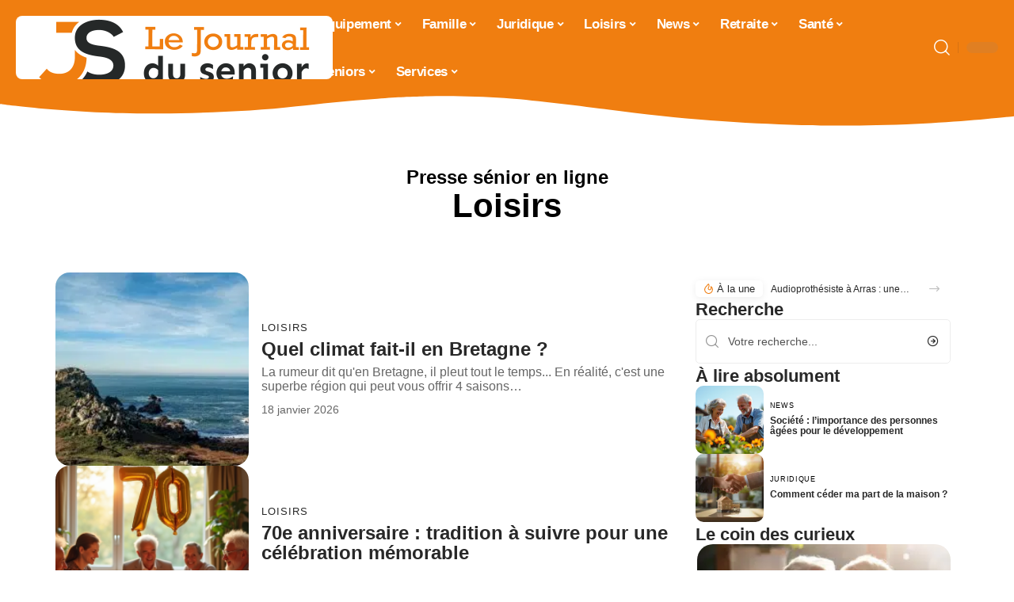

--- FILE ---
content_type: text/html; charset=UTF-8
request_url: https://www.lejournaldusenior.fr/loisirs/
body_size: 56251
content:
<!DOCTYPE html>
<html lang="fr-FR">
<head><meta charset="UTF-8"><script>if(navigator.userAgent.match(/MSIE|Internet Explorer/i)||navigator.userAgent.match(/Trident\/7\..*?rv:11/i)){var href=document.location.href;if(!href.match(/[?&]nowprocket/)){if(href.indexOf("?")==-1){if(href.indexOf("#")==-1){document.location.href=href+"?nowprocket=1"}else{document.location.href=href.replace("#","?nowprocket=1#")}}else{if(href.indexOf("#")==-1){document.location.href=href+"&nowprocket=1"}else{document.location.href=href.replace("#","&nowprocket=1#")}}}}</script><script>(()=>{class RocketLazyLoadScripts{constructor(){this.v="1.2.6",this.triggerEvents=["keydown","mousedown","mousemove","touchmove","touchstart","touchend","wheel"],this.userEventHandler=this.t.bind(this),this.touchStartHandler=this.i.bind(this),this.touchMoveHandler=this.o.bind(this),this.touchEndHandler=this.h.bind(this),this.clickHandler=this.u.bind(this),this.interceptedClicks=[],this.interceptedClickListeners=[],this.l(this),window.addEventListener("pageshow",(t=>{this.persisted=t.persisted,this.everythingLoaded&&this.m()})),this.CSPIssue=sessionStorage.getItem("rocketCSPIssue"),document.addEventListener("securitypolicyviolation",(t=>{this.CSPIssue||"script-src-elem"!==t.violatedDirective||"data"!==t.blockedURI||(this.CSPIssue=!0,sessionStorage.setItem("rocketCSPIssue",!0))})),document.addEventListener("DOMContentLoaded",(()=>{this.k()})),this.delayedScripts={normal:[],async:[],defer:[]},this.trash=[],this.allJQueries=[]}p(t){document.hidden?t.t():(this.triggerEvents.forEach((e=>window.addEventListener(e,t.userEventHandler,{passive:!0}))),window.addEventListener("touchstart",t.touchStartHandler,{passive:!0}),window.addEventListener("mousedown",t.touchStartHandler),document.addEventListener("visibilitychange",t.userEventHandler))}_(){this.triggerEvents.forEach((t=>window.removeEventListener(t,this.userEventHandler,{passive:!0}))),document.removeEventListener("visibilitychange",this.userEventHandler)}i(t){"HTML"!==t.target.tagName&&(window.addEventListener("touchend",this.touchEndHandler),window.addEventListener("mouseup",this.touchEndHandler),window.addEventListener("touchmove",this.touchMoveHandler,{passive:!0}),window.addEventListener("mousemove",this.touchMoveHandler),t.target.addEventListener("click",this.clickHandler),this.L(t.target,!0),this.S(t.target,"onclick","rocket-onclick"),this.C())}o(t){window.removeEventListener("touchend",this.touchEndHandler),window.removeEventListener("mouseup",this.touchEndHandler),window.removeEventListener("touchmove",this.touchMoveHandler,{passive:!0}),window.removeEventListener("mousemove",this.touchMoveHandler),t.target.removeEventListener("click",this.clickHandler),this.L(t.target,!1),this.S(t.target,"rocket-onclick","onclick"),this.M()}h(){window.removeEventListener("touchend",this.touchEndHandler),window.removeEventListener("mouseup",this.touchEndHandler),window.removeEventListener("touchmove",this.touchMoveHandler,{passive:!0}),window.removeEventListener("mousemove",this.touchMoveHandler)}u(t){t.target.removeEventListener("click",this.clickHandler),this.L(t.target,!1),this.S(t.target,"rocket-onclick","onclick"),this.interceptedClicks.push(t),t.preventDefault(),t.stopPropagation(),t.stopImmediatePropagation(),this.M()}O(){window.removeEventListener("touchstart",this.touchStartHandler,{passive:!0}),window.removeEventListener("mousedown",this.touchStartHandler),this.interceptedClicks.forEach((t=>{t.target.dispatchEvent(new MouseEvent("click",{view:t.view,bubbles:!0,cancelable:!0}))}))}l(t){EventTarget.prototype.addEventListenerWPRocketBase=EventTarget.prototype.addEventListener,EventTarget.prototype.addEventListener=function(e,i,o){"click"!==e||t.windowLoaded||i===t.clickHandler||t.interceptedClickListeners.push({target:this,func:i,options:o}),(this||window).addEventListenerWPRocketBase(e,i,o)}}L(t,e){this.interceptedClickListeners.forEach((i=>{i.target===t&&(e?t.removeEventListener("click",i.func,i.options):t.addEventListener("click",i.func,i.options))})),t.parentNode!==document.documentElement&&this.L(t.parentNode,e)}D(){return new Promise((t=>{this.P?this.M=t:t()}))}C(){this.P=!0}M(){this.P=!1}S(t,e,i){t.hasAttribute&&t.hasAttribute(e)&&(event.target.setAttribute(i,event.target.getAttribute(e)),event.target.removeAttribute(e))}t(){this._(this),"loading"===document.readyState?document.addEventListener("DOMContentLoaded",this.R.bind(this)):this.R()}k(){let t=[];document.querySelectorAll("script[type=rocketlazyloadscript][data-rocket-src]").forEach((e=>{let i=e.getAttribute("data-rocket-src");if(i&&!i.startsWith("data:")){0===i.indexOf("//")&&(i=location.protocol+i);try{const o=new URL(i).origin;o!==location.origin&&t.push({src:o,crossOrigin:e.crossOrigin||"module"===e.getAttribute("data-rocket-type")})}catch(t){}}})),t=[...new Map(t.map((t=>[JSON.stringify(t),t]))).values()],this.T(t,"preconnect")}async R(){this.lastBreath=Date.now(),this.j(this),this.F(this),this.I(),this.W(),this.q(),await this.A(this.delayedScripts.normal),await this.A(this.delayedScripts.defer),await this.A(this.delayedScripts.async);try{await this.U(),await this.H(this),await this.J()}catch(t){console.error(t)}window.dispatchEvent(new Event("rocket-allScriptsLoaded")),this.everythingLoaded=!0,this.D().then((()=>{this.O()})),this.N()}W(){document.querySelectorAll("script[type=rocketlazyloadscript]").forEach((t=>{t.hasAttribute("data-rocket-src")?t.hasAttribute("async")&&!1!==t.async?this.delayedScripts.async.push(t):t.hasAttribute("defer")&&!1!==t.defer||"module"===t.getAttribute("data-rocket-type")?this.delayedScripts.defer.push(t):this.delayedScripts.normal.push(t):this.delayedScripts.normal.push(t)}))}async B(t){if(await this.G(),!0!==t.noModule||!("noModule"in HTMLScriptElement.prototype))return new Promise((e=>{let i;function o(){(i||t).setAttribute("data-rocket-status","executed"),e()}try{if(navigator.userAgent.indexOf("Firefox/")>0||""===navigator.vendor||this.CSPIssue)i=document.createElement("script"),[...t.attributes].forEach((t=>{let e=t.nodeName;"type"!==e&&("data-rocket-type"===e&&(e="type"),"data-rocket-src"===e&&(e="src"),i.setAttribute(e,t.nodeValue))})),t.text&&(i.text=t.text),i.hasAttribute("src")?(i.addEventListener("load",o),i.addEventListener("error",(function(){i.setAttribute("data-rocket-status","failed-network"),e()})),setTimeout((()=>{i.isConnected||e()}),1)):(i.text=t.text,o()),t.parentNode.replaceChild(i,t);else{const i=t.getAttribute("data-rocket-type"),s=t.getAttribute("data-rocket-src");i?(t.type=i,t.removeAttribute("data-rocket-type")):t.removeAttribute("type"),t.addEventListener("load",o),t.addEventListener("error",(i=>{this.CSPIssue&&i.target.src.startsWith("data:")?(console.log("WPRocket: data-uri blocked by CSP -> fallback"),t.removeAttribute("src"),this.B(t).then(e)):(t.setAttribute("data-rocket-status","failed-network"),e())})),s?(t.removeAttribute("data-rocket-src"),t.src=s):t.src="data:text/javascript;base64,"+window.btoa(unescape(encodeURIComponent(t.text)))}}catch(i){t.setAttribute("data-rocket-status","failed-transform"),e()}}));t.setAttribute("data-rocket-status","skipped")}async A(t){const e=t.shift();return e&&e.isConnected?(await this.B(e),this.A(t)):Promise.resolve()}q(){this.T([...this.delayedScripts.normal,...this.delayedScripts.defer,...this.delayedScripts.async],"preload")}T(t,e){var i=document.createDocumentFragment();t.forEach((t=>{const o=t.getAttribute&&t.getAttribute("data-rocket-src")||t.src;if(o&&!o.startsWith("data:")){const s=document.createElement("link");s.href=o,s.rel=e,"preconnect"!==e&&(s.as="script"),t.getAttribute&&"module"===t.getAttribute("data-rocket-type")&&(s.crossOrigin=!0),t.crossOrigin&&(s.crossOrigin=t.crossOrigin),t.integrity&&(s.integrity=t.integrity),i.appendChild(s),this.trash.push(s)}})),document.head.appendChild(i)}j(t){let e={};function i(i,o){return e[o].eventsToRewrite.indexOf(i)>=0&&!t.everythingLoaded?"rocket-"+i:i}function o(t,o){!function(t){e[t]||(e[t]={originalFunctions:{add:t.addEventListener,remove:t.removeEventListener},eventsToRewrite:[]},t.addEventListener=function(){arguments[0]=i(arguments[0],t),e[t].originalFunctions.add.apply(t,arguments)},t.removeEventListener=function(){arguments[0]=i(arguments[0],t),e[t].originalFunctions.remove.apply(t,arguments)})}(t),e[t].eventsToRewrite.push(o)}function s(e,i){let o=e[i];e[i]=null,Object.defineProperty(e,i,{get:()=>o||function(){},set(s){t.everythingLoaded?o=s:e["rocket"+i]=o=s}})}o(document,"DOMContentLoaded"),o(window,"DOMContentLoaded"),o(window,"load"),o(window,"pageshow"),o(document,"readystatechange"),s(document,"onreadystatechange"),s(window,"onload"),s(window,"onpageshow");try{Object.defineProperty(document,"readyState",{get:()=>t.rocketReadyState,set(e){t.rocketReadyState=e},configurable:!0}),document.readyState="loading"}catch(t){console.log("WPRocket DJE readyState conflict, bypassing")}}F(t){let e;function i(e){return t.everythingLoaded?e:e.split(" ").map((t=>"load"===t||0===t.indexOf("load.")?"rocket-jquery-load":t)).join(" ")}function o(o){function s(t){const e=o.fn[t];o.fn[t]=o.fn.init.prototype[t]=function(){return this[0]===window&&("string"==typeof arguments[0]||arguments[0]instanceof String?arguments[0]=i(arguments[0]):"object"==typeof arguments[0]&&Object.keys(arguments[0]).forEach((t=>{const e=arguments[0][t];delete arguments[0][t],arguments[0][i(t)]=e}))),e.apply(this,arguments),this}}o&&o.fn&&!t.allJQueries.includes(o)&&(o.fn.ready=o.fn.init.prototype.ready=function(e){return t.domReadyFired?e.bind(document)(o):document.addEventListener("rocket-DOMContentLoaded",(()=>e.bind(document)(o))),o([])},s("on"),s("one"),t.allJQueries.push(o)),e=o}o(window.jQuery),Object.defineProperty(window,"jQuery",{get:()=>e,set(t){o(t)}})}async H(t){const e=document.querySelector("script[data-webpack]");e&&(await async function(){return new Promise((t=>{e.addEventListener("load",t),e.addEventListener("error",t)}))}(),await t.K(),await t.H(t))}async U(){this.domReadyFired=!0;try{document.readyState="interactive"}catch(t){}await this.G(),document.dispatchEvent(new Event("rocket-readystatechange")),await this.G(),document.rocketonreadystatechange&&document.rocketonreadystatechange(),await this.G(),document.dispatchEvent(new Event("rocket-DOMContentLoaded")),await this.G(),window.dispatchEvent(new Event("rocket-DOMContentLoaded"))}async J(){try{document.readyState="complete"}catch(t){}await this.G(),document.dispatchEvent(new Event("rocket-readystatechange")),await this.G(),document.rocketonreadystatechange&&document.rocketonreadystatechange(),await this.G(),window.dispatchEvent(new Event("rocket-load")),await this.G(),window.rocketonload&&window.rocketonload(),await this.G(),this.allJQueries.forEach((t=>t(window).trigger("rocket-jquery-load"))),await this.G();const t=new Event("rocket-pageshow");t.persisted=this.persisted,window.dispatchEvent(t),await this.G(),window.rocketonpageshow&&window.rocketonpageshow({persisted:this.persisted}),this.windowLoaded=!0}m(){document.onreadystatechange&&document.onreadystatechange(),window.onload&&window.onload(),window.onpageshow&&window.onpageshow({persisted:this.persisted})}I(){const t=new Map;document.write=document.writeln=function(e){const i=document.currentScript;i||console.error("WPRocket unable to document.write this: "+e);const o=document.createRange(),s=i.parentElement;let n=t.get(i);void 0===n&&(n=i.nextSibling,t.set(i,n));const c=document.createDocumentFragment();o.setStart(c,0),c.appendChild(o.createContextualFragment(e)),s.insertBefore(c,n)}}async G(){Date.now()-this.lastBreath>45&&(await this.K(),this.lastBreath=Date.now())}async K(){return document.hidden?new Promise((t=>setTimeout(t))):new Promise((t=>requestAnimationFrame(t)))}N(){this.trash.forEach((t=>t.remove()))}static run(){const t=new RocketLazyLoadScripts;t.p(t)}}RocketLazyLoadScripts.run()})();</script>
    
    <meta http-equiv="X-UA-Compatible" content="IE=edge">
    <meta name="viewport" content="width=device-width, initial-scale=1">
    <link rel="profile" href="https://gmpg.org/xfn/11">
	<meta name='robots' content='index, follow, max-image-preview:large, max-snippet:-1, max-video-preview:-1' />
            <link rel="apple-touch-icon" href="https://www.lejournaldusenior.fr/wp-content/uploads/lejournaldusenior.fr-512x512_2.png"/>
		            <meta name="msapplication-TileColor" content="#ffffff">
            <meta name="msapplication-TileImage" content="https://www.lejournaldusenior.fr/wp-content/uploads/lejournaldusenior.fr-512x512_2.png"/>
		<meta http-equiv="Content-Security-Policy" content="upgrade-insecure-requests">

	<!-- This site is optimized with the Yoast SEO plugin v26.7 - https://yoast.com/wordpress/plugins/seo/ -->
	<title>Loisirs : l&#039;info utile - Le Journal du Senior</title><link rel="preload" data-rocket-preload as="font" href="https://www.lejournaldusenior.fr/wp-content/themes/foxiz/assets/fonts/icons.woff2" crossorigin><style id="wpr-usedcss">img:is([sizes=auto i],[sizes^="auto," i]){contain-intrinsic-size:3000px 1500px}.block-wrap>.block-inner>.p-grid,.block-wrap>.block-inner>.p-wrap,.entry-content,.footer-wrap,.mega-dropdown,.ruby-table-contents,.swiper-container,.swiper-wrapper .p-wrap,.widget{contain:style layout}body,html{font-family:-apple-system,BlinkMacSystemFont,"Segoe UI",Roboto,Helvetica,Arial,sans-serif,"Apple Color Emoji","Segoe UI Emoji","Segoe UI Symbol"!important}a,address,code,div,dl,dt,em,fieldset,figcaption,footer,form,h1,h3,header,label,legend,li,main,nav,p,section,span,time,tr,ul{font-family:inherit}img.emoji{display:inline!important;border:none!important;box-shadow:none!important;height:1em!important;width:1em!important;margin:0 .07em!important;vertical-align:-.1em!important;background:0 0!important;padding:0!important}:root{--direction-multiplier:1}body.rtl{--direction-multiplier:-1}.elementor-screen-only{height:1px;margin:-1px;overflow:hidden;padding:0;position:absolute;top:-10000em;width:1px;clip:rect(0,0,0,0);border:0}.elementor *,.elementor :after,.elementor :before{box-sizing:border-box}.elementor a{box-shadow:none;text-decoration:none}.elementor img{border:none;border-radius:0;box-shadow:none;height:auto;max-width:100%}.elementor .elementor-widget:not(.elementor-widget-text-editor):not(.elementor-widget-theme-post-content) figure{margin:0}.elementor iframe,.elementor object,.elementor video{border:none;line-height:1;margin:0;max-width:100%;width:100%}.elementor-element{--flex-direction:initial;--flex-wrap:initial;--justify-content:initial;--align-items:initial;--align-content:initial;--gap:initial;--flex-basis:initial;--flex-grow:initial;--flex-shrink:initial;--order:initial;--align-self:initial;align-self:var(--align-self);flex-basis:var(--flex-basis);flex-grow:var(--flex-grow);flex-shrink:var(--flex-shrink);order:var(--order)}.elementor-element:where(.e-con-full,.elementor-widget){align-content:var(--align-content);align-items:var(--align-items);flex-direction:var(--flex-direction);flex-wrap:var(--flex-wrap);gap:var(--row-gap) var(--column-gap);justify-content:var(--justify-content)}.elementor-invisible{visibility:hidden}:root{--page-title-display:block}.elementor-widget-wrap{align-content:flex-start;flex-wrap:wrap;position:relative;width:100%}.elementor:not(.elementor-bc-flex-widget) .elementor-widget-wrap{display:flex}.elementor-widget-wrap>.elementor-element{width:100%}.elementor-widget-wrap.e-swiper-container{width:calc(100% - (var(--e-column-margin-left,0px) + var(--e-column-margin-right,0px)))}.elementor-widget{position:relative}.elementor-widget:not(:last-child){margin-bottom:var(--kit-widget-spacing,20px)}@media (min-width:1025px){#elementor-device-mode:after{content:"desktop"}}@media (min-width:-1){#elementor-device-mode:after{content:"widescreen"}}@media (max-width:-1){#elementor-device-mode:after{content:"laptop";content:"tablet_extra"}}@media (max-width:1024px){#elementor-device-mode:after{content:"tablet"}}@media (max-width:-1){#elementor-device-mode:after{content:"mobile_extra"}}@media (prefers-reduced-motion:no-preference){html{scroll-behavior:smooth}}.e-con{--border-radius:0;--border-top-width:0px;--border-right-width:0px;--border-bottom-width:0px;--border-left-width:0px;--border-style:initial;--border-color:initial;--container-widget-width:100%;--container-widget-height:initial;--container-widget-flex-grow:0;--container-widget-align-self:initial;--content-width:min(100%,var(--container-max-width,1140px));--width:100%;--min-height:initial;--height:auto;--text-align:initial;--margin-top:0px;--margin-right:0px;--margin-bottom:0px;--margin-left:0px;--padding-top:var(--container-default-padding-top,10px);--padding-right:var(--container-default-padding-right,10px);--padding-bottom:var(--container-default-padding-bottom,10px);--padding-left:var(--container-default-padding-left,10px);--position:relative;--z-index:revert;--overflow:visible;--gap:var(--widgets-spacing,20px);--row-gap:var(--widgets-spacing-row,20px);--column-gap:var(--widgets-spacing-column,20px);--overlay-mix-blend-mode:initial;--overlay-opacity:1;--overlay-transition:0.3s;--e-con-grid-template-columns:repeat(3,1fr);--e-con-grid-template-rows:repeat(2,1fr);border-radius:var(--border-radius);height:var(--height);min-height:var(--min-height);min-width:0;overflow:var(--overflow);position:var(--position);width:var(--width);z-index:var(--z-index);--flex-wrap-mobile:wrap;margin-block-end:var(--margin-block-end);margin-block-start:var(--margin-block-start);margin-inline-end:var(--margin-inline-end);margin-inline-start:var(--margin-inline-start);padding-inline-end:var(--padding-inline-end);padding-inline-start:var(--padding-inline-start)}.e-con:where(:not(.e-div-block-base)){transition:background var(--background-transition,.3s),border var(--border-transition,.3s),box-shadow var(--border-transition,.3s),transform var(--e-con-transform-transition-duration,.4s)}.e-con{--margin-block-start:var(--margin-top);--margin-block-end:var(--margin-bottom);--margin-inline-start:var(--margin-left);--margin-inline-end:var(--margin-right);--padding-inline-start:var(--padding-left);--padding-inline-end:var(--padding-right);--padding-block-start:var(--padding-top);--padding-block-end:var(--padding-bottom);--border-block-start-width:var(--border-top-width);--border-block-end-width:var(--border-bottom-width);--border-inline-start-width:var(--border-left-width);--border-inline-end-width:var(--border-right-width)}body.rtl .e-con{--padding-inline-start:var(--padding-right);--padding-inline-end:var(--padding-left);--margin-inline-start:var(--margin-right);--margin-inline-end:var(--margin-left);--border-inline-start-width:var(--border-right-width);--border-inline-end-width:var(--border-left-width)}.e-con.e-flex{--flex-direction:column;--flex-basis:auto;--flex-grow:0;--flex-shrink:1;flex:var(--flex-grow) var(--flex-shrink) var(--flex-basis)}.e-con-full,.e-con>.e-con-inner{padding-block-end:var(--padding-block-end);padding-block-start:var(--padding-block-start);text-align:var(--text-align)}.e-con-full.e-flex,.e-con.e-flex>.e-con-inner{flex-direction:var(--flex-direction)}.e-con,.e-con>.e-con-inner{display:var(--display)}.e-con-boxed.e-flex{align-content:normal;align-items:normal;flex-direction:column;flex-wrap:nowrap;justify-content:normal}.e-con-boxed{gap:initial;text-align:initial}.e-con.e-flex>.e-con-inner{align-content:var(--align-content);align-items:var(--align-items);align-self:auto;flex-basis:auto;flex-grow:1;flex-shrink:1;flex-wrap:var(--flex-wrap);justify-content:var(--justify-content)}.e-con>.e-con-inner{gap:var(--row-gap) var(--column-gap);height:100%;margin:0 auto;max-width:var(--content-width);padding-inline-end:0;padding-inline-start:0;width:100%}:is(.elementor-section-wrap,[data-elementor-id])>.e-con{--margin-left:auto;--margin-right:auto;max-width:min(100%,var(--width))}.e-con .elementor-widget.elementor-widget{margin-block-end:0}.e-con:before,.e-con>.elementor-motion-effects-container>.elementor-motion-effects-layer:before{border-block-end-width:var(--border-block-end-width);border-block-start-width:var(--border-block-start-width);border-color:var(--border-color);border-inline-end-width:var(--border-inline-end-width);border-inline-start-width:var(--border-inline-start-width);border-radius:var(--border-radius);border-style:var(--border-style);content:var(--background-overlay);display:block;height:max(100% + var(--border-top-width) + var(--border-bottom-width),100%);left:calc(0px - var(--border-left-width));mix-blend-mode:var(--overlay-mix-blend-mode);opacity:var(--overlay-opacity);position:absolute;top:calc(0px - var(--border-top-width));transition:var(--overlay-transition,.3s);width:max(100% + var(--border-left-width) + var(--border-right-width),100%)}.e-con:before{transition:background var(--overlay-transition,.3s),border-radius var(--border-transition,.3s),opacity var(--overlay-transition,.3s)}.e-con .elementor-widget{min-width:0}.e-con .elementor-widget.e-widget-swiper{width:100%}.e-con>.e-con-inner>.elementor-widget>.elementor-widget-container,.e-con>.elementor-widget>.elementor-widget-container{height:100%}.e-con.e-con>.e-con-inner>.elementor-widget,.elementor.elementor .e-con>.elementor-widget{max-width:100%}.e-con .elementor-widget:not(:last-child){--kit-widget-spacing:0px}@media (max-width:767px){#elementor-device-mode:after{content:"mobile"}.e-con.e-flex{--width:100%;--flex-wrap:var(--flex-wrap-mobile)}}.elementor-element:where(:not(.e-con)):where(:not(.e-div-block-base)) .elementor-widget-container,.elementor-element:where(:not(.e-con)):where(:not(.e-div-block-base)):not(:has(.elementor-widget-container)){transition:background .3s,border .3s,border-radius .3s,box-shadow .3s,transform var(--e-transform-transition-duration,.4s)}.elementor-heading-title{line-height:1;margin:0;padding:0}.animated{animation-duration:1.25s}.animated.infinite{animation-iteration-count:infinite}.animated.reverse{animation-direction:reverse;animation-fill-mode:forwards}@media (prefers-reduced-motion:reduce){.animated{animation:none!important}html *{transition-delay:0s!important;transition-duration:0s!important}}.elementor-kit-3142{--e-global-color-primary:#6EC1E4;--e-global-color-secondary:#54595F;--e-global-color-text:#7A7A7A;--e-global-color-accent:#61CE70;--e-global-typography-primary-font-family:"Roboto";--e-global-typography-primary-font-weight:600;--e-global-typography-secondary-font-family:"Roboto Slab";--e-global-typography-secondary-font-weight:400;--e-global-typography-text-font-family:"Roboto";--e-global-typography-text-font-weight:400;--e-global-typography-accent-font-family:"Roboto";--e-global-typography-accent-font-weight:500}.e-con{--container-max-width:1140px}.elementor-widget:not(:last-child){--kit-widget-spacing:20px}.elementor-element{--widgets-spacing:20px 20px;--widgets-spacing-row:20px;--widgets-spacing-column:20px}h1.entry-title{display:var(--page-title-display)}@media(max-width:1024px){.e-con{--container-max-width:1024px}}@media(max-width:767px){.e-con{--container-max-width:767px}}.elementor-3147 .elementor-element.elementor-element-377959d4{--display:flex;--flex-direction:column;--container-widget-width:100%;--container-widget-height:initial;--container-widget-flex-grow:0;--container-widget-align-self:initial;--flex-wrap-mobile:wrap;--gap:30px 30px;--row-gap:30px;--column-gap:30px}.elementor-3147 .elementor-element.elementor-element-377959d4>.e-con-inner>.elementor-shape-top .elementor-shape-fill,.elementor-3147 .elementor-element.elementor-element-377959d4>.elementor-shape-top .elementor-shape-fill{fill:#70AEC8}.elementor-3147 .elementor-element.elementor-element-377959d4>.e-con-inner>.elementor-shape-top svg,.elementor-3147 .elementor-element.elementor-element-377959d4>.elementor-shape-top svg{height:40px}.elementor-3147 .elementor-element.elementor-element-377959d4>.e-con-inner>.elementor-shape-top,.elementor-3147 .elementor-element.elementor-element-377959d4>.elementor-shape-top{z-index:2;pointer-events:none}.elementor-widget-heading .elementor-heading-title{font-family:var( --e-global-typography-primary-font-family ),Sans-serif;font-weight:var(--e-global-typography-primary-font-weight);color:var(--e-global-color-primary)}.elementor-3147 .elementor-element.elementor-element-773cc253.elementor-element{--align-self:center}[data-theme=dark] .elementor-3147 .elementor-element.elementor-element-773cc253 .elementor-heading-title{color:#fff}.elementor-3147 .elementor-element.elementor-element-5c55e13b.elementor-element{--align-self:center}[data-theme=dark] .elementor-3147 .elementor-element.elementor-element-5c55e13b .elementor-heading-title{color:#fff}.elementor-3147 .elementor-element.elementor-element-7de399f4{--display:flex;--flex-direction:row;--container-widget-width:initial;--container-widget-height:100%;--container-widget-flex-grow:1;--container-widget-align-self:stretch;--flex-wrap-mobile:wrap;--padding-top:0px;--padding-bottom:0px;--padding-left:0px;--padding-right:0px}.elementor-3147 .elementor-element.elementor-element-16b45326{--display:flex;--padding-top:0px;--padding-bottom:0px;--padding-left:0px;--padding-right:0px}.elementor-3147 .elementor-element.elementor-element-209edc8c .p-featured{padding-bottom:100%}.elementor-3147 .elementor-element.elementor-element-209edc8c .p-wrap{--el-spacing:8px;--list-holder-spacing:8px;--list-holder-margin:-8px}.elementor-3147 .elementor-element.elementor-element-209edc8c .block-wrap{--bottom-spacing:24px}.elementor-3147 .elementor-element.elementor-element-6337c9f8{--display:flex;--padding-top:0px;--padding-bottom:0px;--padding-left:0px;--padding-right:0px}@media(min-width:768px){.elementor-3147 .elementor-element.elementor-element-16b45326{--width:70%}.elementor-3147 .elementor-element.elementor-element-6337c9f8{--width:30%}}:root{--effect:all .25s cubic-bezier(0.32, 0.74, 0.57, 1);--timing:cubic-bezier(0.32, 0.74, 0.57, 1);--shadow-12:#0000001f;--shadow-2:#00000005;--round-3:3px;--height-34:34px;--height-40:40px;--padding-40:0 40px;--round-5:5px;--round-7:7px;--shadow-7:#00000012;--dark-accent:#191c20;--dark-accent-0:#191c2000;--dark-accent-90:#191c20f2;--meta-b-family:inherit;--meta-b-fcolor:#282828;--meta-b-fspace:normal;--meta-b-fstyle:normal;--meta-b-fweight:600;--meta-b-transform:none;--nav-bg:#fff;--subnav-bg:#fff;--indicator-bg-from:#ff0084;--nav-bg-from:#fff;--subnav-bg-from:#fff;--indicator-bg-to:#2c2cf8;--nav-bg-to:#fff;--subnav-bg-to:#fff;--bottom-border-color:var(--flex-gray-20);--column-border-color:var(--flex-gray-20);--audio-color:#ffa052;--excerpt-color:#666;--g-color:#ff184e;--gallery-color:#729dff;--heading-color:var(--body-fcolor);--nav-color:#282828;--privacy-color:#fff;--review-color:#ffc300;--subnav-color:#282828;--video-color:#ffc300;--nav-color-10:#28282820;--subnav-color-10:#28282820;--g-color-90:#ff184ee6;--absolute-dark:#242424;--body-family:'Oxygen',sans-serif;--btn-family:'Encode Sans Condensed',sans-serif;--cat-family:'Oxygen',sans-serif;--dwidgets-family:'Oxygen',sans-serif;--h1-family:'Encode Sans Condensed',sans-serif;--h2-family:'Encode Sans Condensed',sans-serif;--h3-family:'Encode Sans Condensed',sans-serif;--h4-family:'Encode Sans Condensed',sans-serif;--h5-family:'Encode Sans Condensed',sans-serif;--h6-family:'Encode Sans Condensed',sans-serif;--input-family:'Encode Sans Condensed',sans-serif;--menu-family:'Encode Sans Condensed',sans-serif;--meta-family:'Encode Sans Condensed',sans-serif;--submenu-family:'Encode Sans Condensed',sans-serif;--tagline-family:'Encode Sans Condensed',sans-serif;--body-fcolor:#282828;--btn-fcolor:inherit;--h1-fcolor:inherit;--h2-fcolor:inherit;--h3-fcolor:inherit;--h4-fcolor:inherit;--h5-fcolor:inherit;--h6-fcolor:inherit;--input-fcolor:inherit;--meta-fcolor:#666;--tagline-fcolor:inherit;--body-fsize:16px;--btn-fsize:12px;--cat-fsize:10px;--dwidgets-fsize:13px;--excerpt-fsize:14px;--h1-fsize:40px;--h2-fsize:28px;--h3-fsize:22px;--h4-fsize:16px;--h5-fsize:14px;--h6-fsize:13px;--headline-fsize:45px;--input-fsize:14px;--menu-fsize:17px;--meta-fsize:13px;--submenu-fsize:13px;--tagline-fsize:28px;--body-fspace:normal;--btn-fspace:normal;--cat-fspace:.07em;--dwidgets-fspace:0;--h1-fspace:normal;--h2-fspace:normal;--h3-fspace:normal;--h4-fspace:normal;--h5-fspace:normal;--h6-fspace:normal;--input-fspace:normal;--menu-fspace:-.02em;--meta-fspace:normal;--submenu-fspace:-.02em;--tagline-fspace:normal;--body-fstyle:normal;--btn-fstyle:normal;--cat-fstyle:normal;--dwidgets-fstyle:normal;--h1-fstyle:normal;--h2-fstyle:normal;--h3-fstyle:normal;--h4-fstyle:normal;--h5-fstyle:normal;--h6-fstyle:normal;--input-fstyle:normal;--menu-fstyle:normal;--meta-fstyle:normal;--submenu-fstyle:normal;--tagline-fstyle:normal;--body-fweight:400;--btn-fweight:700;--cat-fweight:700;--dwidgets-fweight:600;--h1-fweight:700;--h2-fweight:700;--h3-fweight:700;--h4-fweight:700;--h5-fweight:700;--h6-fweight:600;--input-fweight:400;--menu-fweight:600;--meta-fweight:400;--submenu-fweight:500;--tagline-fweight:400;--flex-gray-15:#88888826;--flex-gray-20:#88888833;--flex-gray-40:#88888866;--flex-gray-7:#88888812;--indicator-height:4px;--nav-height:60px;--absolute-light:#ddd;--solid-light:#fafafa;--em-mini:.8em;--rem-mini:.8rem;--transparent-nav-color:#fff;--swiper-navigation-size:44px;--tagline-s-fsize:22px;--em-small:.92em;--rem-small:.92rem;--bottom-spacing:35px;--box-spacing:5%;--el-spacing:12px;--heading-sub-color:var(--g-color);--body-transform:none;--btn-transform:none;--cat-transform:uppercase;--dwidgets-transform:none;--h1-transform:none;--h2-transform:none;--h3-transform:none;--h4-transform:none;--h5-transform:none;--h6-transform:none;--input-transform:none;--menu-transform:none;--meta-transform:none;--submenu-transform:none;--tagline-transform:none;--absolute-white:#fff;--solid-white:#fff;--absolute-white-0:#ffffff00;--absolute-white-90:#fffffff2;--max-width-wo-sb:100%}.light-scheme,[data-theme=dark]{--shadow-12:#00000066;--shadow-2:#00000033;--shadow-7:#0000004d;--dark-accent:#0e0f12;--dark-accent-0:#0e0f1200;--dark-accent-90:#0e0f12f2;--meta-b-fcolor:#fff;--nav-bg:#131518;--subnav-bg:#191c20;--nav-bg-from:#131518;--subnav-bg-from:#191c20;--nav-bg-to:#131518;--subnav-bg-to:#191c20;--bcrumb-color:#fff;--excerpt-color:#ddd;--heading-color:var(--body-fcolor);--nav-color:#fff;--subnav-color:#fff;--nav-color-10:#ffffff15;--subnav-color-10:#ffffff15;--body-fcolor:#fff;--h1-fcolor:#fff;--h2-fcolor:#fff;--h3-fcolor:#fff;--h4-fcolor:#fff;--h5-fcolor:#fff;--h6-fcolor:#fff;--headline-fcolor:#fff;--input-fcolor:#fff;--meta-fcolor:#bbb;--tagline-fcolor:#fff;--flex-gray-15:#88888840;--flex-gray-20:#8888884d;--flex-gray-7:#88888818;--solid-light:#333;--heading-sub-color:var(--g-color);--solid-white:#191c20}body .light-scheme [data-mode=default],body:not([data-theme=dark]) [data-mode=dark],body[data-theme=dark] [data-mode=default]{display:none!important}body .light-scheme [data-mode=dark]{display:inherit!important}.light-scheme input::placeholder,[data-theme=dark] input::placeholder{color:var(--absolute-light)}a,address,body,caption,code,div,dl,dt,em,fieldset,form,h1,h3,html,iframe,label,legend,li,object,p,s,span,table,tbody,tr,tt,ul{font-family:inherit;font-size:100%;font-weight:inherit;font-style:inherit;line-height:inherit;margin:0;padding:0;vertical-align:baseline;border:0;outline:0}html{font-size:var(--body-fsize);overflow-x:hidden;-ms-text-size-adjust:100%;-webkit-text-size-adjust:100%;text-size-adjust:100%}body{font-family:var(--body-family);font-size:var(--body-fsize);font-weight:var(--body-fweight);font-style:var(--body-fstyle);line-height:1.7;display:block;margin:0;letter-spacing:var(--body-fspace);text-transform:var(--body-transform);color:var(--body-fcolor);background-color:var(--solid-white)}body.rtl{direction:rtl}*{-moz-box-sizing:border-box;-webkit-box-sizing:border-box;box-sizing:border-box}:after,:before{-moz-box-sizing:border-box;-webkit-box-sizing:border-box;box-sizing:border-box}.site{position:relative;display:block}.site *{-webkit-font-smoothing:antialiased;-moz-osx-font-smoothing:grayscale;text-rendering:optimizeLegibility}.site-outer{position:relative;display:block;max-width:100%;background-color:var(--solid-white)}.top-spacing .site-outer{-webkit-transition:margin .5s var(--timing);transition:margin .5s var(--timing)}.site-wrap{position:relative;display:block;margin:0;padding:0}.site-wrap{z-index:1;min-height:45vh}button,input{overflow:visible}canvas,progress,video{display:inline-block}progress{vertical-align:baseline}[type=checkbox],[type=radio],legend{box-sizing:border-box;padding:0}figure{display:block;margin:0}em{font-weight:400;font-style:italic}dt{font-weight:700}address{font-style:italic}code{font-family:monospace,monospace;font-size:.9em}a{text-decoration:none;color:inherit;background-color:transparent}b{font-weight:700}code{font-family:Courier,monospace;padding:5px;background-color:var(--flex-gray-7)}img{max-width:100%;height:auto;vertical-align:middle;border-style:none;-webkit-object-fit:cover;object-fit:cover}svg:not(:root){overflow:hidden}button,input,optgroup,select,textarea{text-transform:none;color:inherit;outline:0!important}select{line-height:22px;position:relative;max-width:100%;padding:10px;border-color:var(--flex-gray-15);border-radius:var(--round-5);outline:0!important;background:url('data:image/svg+xml;utf8,<svg xmlns="http://www.w3.org/2000/svg" viewBox="0 0 24 24"><path d="M12 15a1 1 0 0 1-.707-.293l-3-3a1 1 0 0 1 1.414-1.414L12 12.586l2.293-2.293a1 1 0 0 1 1.414 1.414l-3 3A1 1 0 0 1 12 15z"/></svg>') right 5px top 50% no-repeat;background-size:22px;-moz-appearance:none;-webkit-appearance:none;appearance:none}select option{background-color:var(--solid-white)}[type=reset],[type=submit],button,html [type=button]{-webkit-appearance:button}[type=button]::-moz-focus-inner,[type=reset]::-moz-focus-inner,[type=submit]::-moz-focus-inner,button::-moz-focus-inner{padding:0;border-style:none}[type=button]:-moz-focusring,[type=reset]:-moz-focusring,[type=submit]:-moz-focusring,button:-moz-focusring{outline:ButtonText dotted 1px}fieldset{padding:0}legend{font-weight:700;display:table;max-width:100%;white-space:normal;color:inherit}textarea{overflow:auto}[type=number]::-webkit-inner-spin-button,[type=number]::-webkit-outer-spin-button{height:auto}[type=search]::-webkit-search-cancel-button,[type=search]::-webkit-search-decoration{-webkit-appearance:none}::-webkit-file-upload-button{font:inherit;-webkit-appearance:button}[hidden],template{display:none}.clearfix:after,.clearfix:before{display:table;clear:both;content:' '}.hidden{display:none}input:disabled,select:disabled,textarea:disabled{opacity:.5;background-color:#ffcb3330}h1{font-family:var(--h1-family);font-size:var(--h1-fsize);font-weight:var(--h1-fweight);font-style:var(--h1-fstyle);line-height:var(--h1-fheight, 1.2);letter-spacing:var(--h1-fspace);text-transform:var(--h1-transform)}h1{color:var(--h1-fcolor)}.h3,h3{font-family:var(--h3-family);font-size:var(--h3-fsize);font-weight:var(--h3-fweight);font-style:var(--h3-fstyle);line-height:var(--h3-fheight, 1.3);letter-spacing:var(--h3-fspace);text-transform:var(--h3-transform)}h3{color:var(--h3-fcolor)}.h4{font-family:var(--h4-family);font-size:var(--h4-fsize);font-weight:var(--h4-fweight);font-style:var(--h4-fstyle);line-height:var(--h4-fheight, 1.45);letter-spacing:var(--h4-fspace);text-transform:var(--h4-transform)}.h5{font-family:var(--h5-family);font-size:var(--h5-fsize);font-weight:var(--h5-fweight);font-style:var(--h5-fstyle);line-height:var(--h5-fheight, 1.5);letter-spacing:var(--h5-fspace);text-transform:var(--h5-transform)}.p-categories{font-family:var(--cat-family);font-size:var(--cat-fsize);font-weight:var(--cat-fweight);font-style:var(--cat-fstyle);letter-spacing:var(--cat-fspace);text-transform:var(--cat-transform)}.is-meta,.user-form label{font-family:var(--meta-family);font-size:var(--meta-fsize);font-weight:var(--meta-fweight);font-style:var(--meta-fstyle);letter-spacing:var(--meta-fspace);text-transform:var(--meta-transform)}.tipsy-inner{font-family:var(--meta-family);font-weight:var(--meta-fweight);font-style:var(--meta-fstyle);letter-spacing:var(--meta-fspace);text-transform:var(--meta-transform);color:var(--meta-fcolor)}figcaption{font-family:var(--meta-family);font-size:var(--meta-fsize);font-weight:var(--meta-fweight);font-style:var(--meta-fstyle);letter-spacing:var(--meta-fspace);text-transform:var(--meta-transform)}.is-meta{color:var(--meta-fcolor)}input[type=email],input[type=number],input[type=password],input[type=search],input[type=text],input[type=url],textarea{font-family:var(--input-family);font-size:var(--input-fsize);font-weight:var(--input-fweight);font-style:var(--input-fstyle);line-height:1.5;letter-spacing:var(--input-fspace);text-transform:var(--input-transform);color:var(--input-fcolor)}textarea{font-size:var(--input-fsize)!important}.button,a.comment-reply-link,a.show-post-comment,button,input[type=submit]{font-family:var(--btn-family);font-size:var(--btn-fsize);font-weight:var(--btn-fweight);font-style:var(--btn-fstyle);letter-spacing:var(--btn-fspace);text-transform:var(--btn-transform)}.main-menu>li>a{font-family:var(--menu-family);font-size:var(--menu-fsize);font-weight:var(--menu-fweight);font-style:var(--menu-fstyle);line-height:1.5;letter-spacing:var(--menu-fspace);text-transform:var(--menu-transform)}.mobile-menu>li>a{font-family:'Encode Sans Condensed',sans-serif;font-size:1.1rem;font-weight:400;font-style:normal;line-height:1.5;letter-spacing:-.02em;text-transform:none}.mobile-qview a{font-family:'Encode Sans Condensed',sans-serif;font-size:16px;font-weight:600;font-style:normal;letter-spacing:-.02em;text-transform:none}.heading-title>*{font-family:var(--heading-family,inherit);font-size:var(--heading-fsize, inherit);font-weight:var(--heading-fweight,inherit);font-style:var(--heading-fstyle,inherit);letter-spacing:var(--heading-fspace, inherit);text-transform:var(--heading-transform,inherit)}.description-text{font-size:var(--excerpt-fsize)}.p-wrap .entry-summary{font-family:var(--excerpt-family,inherit);font-size:var(--excerpt-fsize);font-weight:var(--excerpt-fweight,inherit);font-style:var(--excerpt-fstyle,inherit);letter-spacing:var(--excerpt-fspace, inherit);text-transform:var(--excerpt-transform,inherit);color:var(--excerpt-color);column-count:var(--excerpt-columns,1);column-gap:var(--excerpt-gap,1.5em)}input[type=email],input[type=number],input[type=password],input[type=search],input[type=text],input[type=url]{line-height:22px;max-width:100%;padding:10px 20px;-webkit-transition:var(--effect);transition:var(--effect);white-space:nowrap;border:none;border-radius:var(--round-3);outline:0!important;background-color:var(--flex-gray-7);-webkit-box-shadow:none!important;box-shadow:none!important}button{cursor:pointer;border:none;border-radius:var(--round-3);outline:0!important;-webkit-box-shadow:none;box-shadow:none}.button,.entry-content button,input[type=submit]:not(.search-submit){line-height:var(--height-40);padding:var(--padding-40);cursor:pointer;-webkit-transition:var(--effect);transition:var(--effect);white-space:nowrap;color:var(--absolute-white);border:none;border-radius:var(--round-3);outline:0!important;background:var(--g-color);-webkit-box-shadow:none;box-shadow:none}.entry-content button:hover,input[type=submit]:not(.search-submit):hover{-webkit-box-shadow:0 4px 15px var(--g-color-90);box-shadow:0 4px 15px var(--g-color-90)}textarea{display:block;width:100%;max-width:100%;padding:10px 25px;-webkit-transition:var(--effect);transition:var(--effect);border:none;border-radius:var(--round-3);outline:0;background-color:var(--flex-gray-7);-webkit-box-shadow:none!important;box-shadow:none!important}.rb-container{position:static;display:block;width:100%;max-width:var(--rb-width,1280px);margin-right:auto;margin-left:auto}.edge-padding{padding-right:20px;padding-left:20px}.menu-item,.rb-section ul{list-style:none}.h3,.h4,.h5,h1,h3{-ms-word-wrap:break-word;word-wrap:break-word}.icon-holder{display:flex;align-items:center}.svg-icon{width:1.5em;height:auto}.overlay-text .is-meta,.overlay-text .meta-inner{color:var(--absolute-light);--meta-fcolor:var(--absolute-light)}.overlay-text .entry-title{color:var(--absolute-white)}.overlay-text .entry-summary{color:var(--absolute-light)}.light-scheme{color:var(--body-fcolor);--pagi-bg:var(--solid-light)}input:-webkit-autofill,input:-webkit-autofill:active,input:-webkit-autofill:focus,input:-webkit-autofill:hover{transition:background-color 999999s ease-in-out 0s}.overlay-wrap{position:absolute;z-index:10;top:0;right:0;bottom:0;left:0;display:flex;align-items:flex-end;flex-flow:row nowrap;pointer-events:none}.overlay-inner{position:relative;display:block;width:100%;padding:20px;cursor:auto;pointer-events:auto}.p-gradient .overlay-inner{background:-webkit-gradient(linear,left top,left bottom,from(var(--dark-accent-0)),to(var(--dark-accent)));background:linear-gradient(to top,var(--dark-accent) 0,var(--dark-accent-90) 50%,var(--dark-accent-0) 100%)}.block-inner{display:flex;flex-flow:row wrap;flex-grow:1;row-gap:var(--bottom-spacing)}.is-gap-5 .block-inner{margin-right:-5px;margin-left:-5px;--column-gap:5px}.is-gap-7 .block-inner{margin-right:-7px;margin-left:-7px;--column-gap:7px}.is-gap-10 .block-inner{margin-right:-10px;margin-left:-10px;--column-gap:10px}.block-inner>*{flex-basis:100%;width:100%;padding-right:var(--column-gap,0);padding-left:var(--column-gap,0)}[class*=is-gap-]>.block-inner>*{padding-right:var(--column-gap,0);padding-left:var(--column-gap,0)}.effect-fadeout.activated a{opacity:.3}.effect-fadeout.activated a:focus,.effect-fadeout.activated a:hover{opacity:1}.is-hidden{display:none!important}.is-invisible{visibility:hidden;opacity:0}.rb-loader{font-size:10px;position:relative;display:none;overflow:hidden;width:3em;height:3em;transform:translateZ(0);animation:.8s linear infinite spin-loader;text-indent:-9999em;color:var(--g-color);border-radius:50%;background:currentColor;background:linear-gradient(to right,currentColor 10%,rgba(255,255,255,0) 50%)}.rb-loader:before{position:absolute;top:0;left:0;width:50%;height:50%;content:'';color:inherit;border-radius:100% 0 0 0;background:currentColor}.rb-loader:after{position:absolute;top:0;right:0;bottom:0;left:0;width:75%;height:75%;margin:auto;content:'';opacity:.5;border-radius:50%;background:var(--solid-white)}@-webkit-keyframes spin-loader{0%{transform:rotate(0)}100%{transform:rotate(360deg)}}@keyframes spin-loader{0%{transform:rotate(0)}100%{transform:rotate(360deg)}}.rb-loader.loader-absolute{position:absolute;bottom:50%;left:50%;display:block;margin-top:-1.5em;margin-left:-1.5em}.opacity-animate{-webkit-transition:opacity .25s var(--timing);transition:opacity .25s var(--timing)}.is-invisible{opacity:0}.pagination-trigger.is-disable{pointer-events:none;opacity:.5}.loadmore-trigger span,.pagination-trigger{font-size:var(--pagi-size, inherit);line-height:calc(var(--pagi-size, inherit) * 1.6);position:relative;display:inline-flex;align-items:center;flex-flow:row nowrap;min-height:var(--height-34);padding:var(--padding-40);-webkit-transition:var(--effect);transition:var(--effect);color:var(--pagi-color,currentColor);border-color:var(--pagi-accent-color,var(--flex-gray-7));border-radius:var(--round-7);background-color:var(--pagi-accent-color,var(--flex-gray-7))}.loadmore-trigger.loading span{opacity:0}.search-form{position:relative;display:flex;overflow:hidden;align-items:stretch;flex-flow:row nowrap;width:100%;border-radius:var(--round-7);background-color:var(--flex-gray-7)}.search-form input[type=search]{width:100%;padding:15px 15px 15px 5px;background:0 0!important}.mfp-bg{position:fixed;z-index:9042;top:0;left:0;overflow:hidden;width:100%;height:100%;background:var(--dark-accent)}.mfp-wrap{position:fixed;z-index:9043;top:0;left:0;width:100%;height:100%;outline:0!important;-webkit-backface-visibility:hidden}.mfp-wrap button>*{pointer-events:none}.mfp-container{position:absolute;top:0;left:0;box-sizing:border-box;width:100%;height:100%;padding:0;text-align:center}.mfp-container:before{display:inline-block;height:100%;content:'';vertical-align:middle}.mfp-align-top .mfp-container:before{display:none}.mfp-content{position:relative;z-index:1045;display:inline-block;margin:0 auto;text-align:left;vertical-align:middle}.mfp-ajax-holder .mfp-content,.mfp-inline-holder .mfp-content{width:100%;cursor:auto}.mfp-ajax-cur{cursor:progress}.mfp-zoom-out-cur{cursor:zoom-out}.mfp-auto-cursor .mfp-content{cursor:auto}.mfp-arrow,.mfp-close,.mfp-counter{-moz-user-select:none;-webkit-user-select:none;user-select:none}.mfp-loading.mfp-figure{display:none}.mfp-hide{display:none!important}.mfp-s-error .mfp-content{display:none}button::-moz-focus-inner{padding:0;border:0}.mfp-arrow{position:absolute;top:50%;width:130px;height:110px;margin:0;margin-top:-55px;padding:0;opacity:.65;-webkit-tap-highlight-color:transparent}.mfp-arrow:active{margin-top:-54px}.mfp-arrow:focus,.mfp-arrow:hover{opacity:1}.mfp-arrow:after,.mfp-arrow:before{position:absolute;top:0;left:0;display:block;width:0;height:0;margin-top:35px;margin-left:35px;content:'';border:inset transparent}.mfp-arrow:after{top:8px;border-top-width:13px;border-bottom-width:13px}.mfp-arrow:before{opacity:.7;border-top-width:21px;border-bottom-width:21px}.mfp-iframe-holder .mfp-content{line-height:0;width:100%;max-width:900px}.mfp-iframe-scaler{overflow:hidden;width:100%;height:0;padding-top:56.25%}.mfp-iframe-scaler iframe{position:absolute;top:0;left:0;display:block;width:100%;height:100%;background:#000;box-shadow:0 0 8px rgba(0,0,0,.6)}img.mfp-img{line-height:0;display:block;box-sizing:border-box;width:auto;max-width:100%;height:auto;margin:0 auto;padding:40px 0}.mfp-figure{line-height:0}.mfp-figure:after{position:absolute;z-index:-1;top:40px;right:0;bottom:40px;left:0;display:block;width:auto;height:auto;content:'';background:#444;box-shadow:0 0 8px rgba(0,0,0,.6)}.mfp-figure figure{margin:0}.mfp-bottom-bar{position:absolute;top:100%;left:0;width:100%;margin-top:-36px;cursor:auto}.mfp-image-holder .mfp-content{max-width:100%}.mfp-bg.popup-animation{-webkit-transition:all .5s var(--timing);transition:all .5s var(--timing);opacity:0}.mfp-bg.mfp-ready.popup-animation{opacity:.92}.mfp-bg.mfp-ready.popup-animation.site-access-popup{opacity:.99}.mfp-removing.mfp-bg.mfp-ready.popup-animation{opacity:0!important}.popup-animation .mfp-content{-webkit-transition:all .5s var(--timing);transition:all .5s var(--timing);opacity:0}.popup-animation.mfp-ready .mfp-content{opacity:1}.popup-animation.mfp-removing .mfp-content{opacity:0}.tipsy{position:absolute;z-index:100000;padding:5px;pointer-events:none}.tipsy-inner{font-size:var(--meta-fsize);line-height:1;max-width:200px;padding:7px 10px;text-align:center;color:var(--absolute-white);border-radius:var(--round-3);background-color:var(--dark-accent)}.tipsy-arrow{line-height:0;position:absolute;width:0;height:0;border:5px dashed var(--dark-accent)}.rtl .rbi.rbi-reddit:before{-webkit-transform:none;transform:none}.rbi,[class^=rbi-]{font-family:ruby-icon!important;font-weight:400;font-style:normal;font-variant:normal;text-transform:none;-webkit-font-smoothing:antialiased;-moz-osx-font-smoothing:grayscale;speak:none}body.rtl .rbi:before{display:inline-block;-webkit-transform:scale(-1,1);transform:scale(-1,1)}.rbi-next:before{content:'\e958'}.rbi-prev:before{content:'\e959'}.rbi-darrow-top:before{content:'\e94a'}.rbi-search:before{content:'\e946'}.rbi-close:before{content:'\e949'}.rbi-reddit:before{content:'\e928'}.rbi-cright:before{content:'\e902'}.rbi-star-o:before{content:'\e94f'}.swiper-container{position:relative;z-index:1;overflow:hidden;margin-right:auto;margin-left:auto;padding:0;list-style:none}.pre-load:not(.swiper-container-initialized){max-height:0}.swiper-wrapper{position:relative;z-index:1;display:flex;box-sizing:content-box;width:100%;height:100%;transition-property:transform}.swiper-wrapper{transform:translate3d(0,0,0)}.swiper-container-pointer-events{touch-action:pan-y}.swiper-slide{position:relative;flex-shrink:0;width:100%;height:100%;transition-property:transform}.swiper-slide-invisible-blank{visibility:hidden}.swiper-button-lock{display:none}.swiper-pagination{position:absolute;z-index:10;transition:.3s opacity;transform:translate3d(0,0,0);text-align:center}.swiper-pagination.swiper-pagination-hidden{opacity:0}.swiper-container-horizontal>.swiper-pagination-bullets{bottom:10px;left:0;width:100%}.swiper-pagination-bullet,body .swiper-pagination-bullet{position:relative;display:inline-block;width:calc(var(--nav-size,32px)/ 2);height:calc(var(--nav-size,32px)/ 2);margin-right:0;margin-left:0;-webkit-transition:-webkit-transform .25s var(--timing);transition:transform .25s var(--timing);opacity:.4;background:0 0}.swiper-pagination-bullet:before{position:absolute;top:0;left:0;width:100%;height:100%;content:'';-webkit-transform:scale(.5);transform:scale(.5);pointer-events:none;color:inherit;border-radius:100%;background:currentColor}.swiper-pagination-bullet.swiper-pagination-bullet-active{opacity:1}.swiper-pagination-bullet.swiper-pagination-bullet-active:before{-webkit-transform:scale(.75);transform:scale(.75)}button.swiper-pagination-bullet{margin:0;padding:0;border:none;box-shadow:none;-webkit-appearance:none;appearance:none}.swiper-pagination-bullet-active{opacity:1}.block-wrap .swiper-container-horizontal>.swiper-pagination-bullets .swiper-pagination-bullet{margin:0}.swiper-pagination-lock{display:none}.swiper-scrollbar-drag{position:relative;top:0;left:0;width:100%;height:100%;border-radius:var(--round-7);background:var(--g-color)}.swiper-scrollbar-lock{display:none}.swiper-zoom-container{display:flex;align-items:center;justify-content:center;width:100%;height:100%;text-align:center}.swiper-zoom-container>canvas,.swiper-zoom-container>img,.swiper-zoom-container>svg{max-width:100%;max-height:100%;object-fit:contain}.swiper-slide-zoomed{cursor:move}.swiper-lazy-preloader{position:absolute;z-index:10;top:50%;left:50%;box-sizing:border-box;width:42px;height:42px;margin-top:-21px;margin-left:-21px;transform-origin:50%;animation:1s linear infinite swiper-preloader-spin;border:4px solid var(--swiper-preloader-color,var(--g-color));border-top-color:transparent;border-radius:50%}@keyframes swiper-preloader-spin{100%{transform:rotate(360deg)}}.swiper-container .swiper-notification{position:absolute;z-index:-1000;top:0;left:0;pointer-events:none;opacity:0}.header-wrap{position:relative;display:block}.header-fw .navbar-wrap>.rb-container{max-width:100%}.navbar-wrap{position:relative;z-index:999;display:block}.header-mobile{display:none}.navbar-wrap:not(.navbar-transparent),.sticky-on .navbar-wrap{background:var(--nav-bg);background:-webkit-linear-gradient(left,var(--nav-bg-from) 0%,var(--nav-bg-to) 100%);background:linear-gradient(to right,var(--nav-bg-from) 0%,var(--nav-bg-to) 100%)}.sticky-on .navbar-wrap{-webkit-box-shadow:0 4px 30px var(--shadow-7);box-shadow:0 4px 30px var(--shadow-7)}.navbar-inner{position:relative;display:flex;align-items:stretch;flex-flow:row nowrap;justify-content:space-between;max-width:100%;min-height:var(--nav-height)}.navbar-center,.navbar-left,.navbar-right{display:flex;align-items:stretch;flex-flow:row nowrap}.navbar-left{flex-grow:1}.header-3 .navbar-wrap .navbar-left,.header-3 .navbar-wrap .navbar-right{flex-grow:0}.header-3 .navbar-wrap .navbar-center{flex-grow:1;justify-content:center}.logo-wrap{display:flex;align-items:center;flex-shrink:0;max-height:100%;margin-right:20px}.logo-wrap a{max-height:100%}.is-image-logo.logo-wrap a{display:block}.logo-wrap img{display:block;width:auto;max-height:var(--nav-height);-webkit-transition:opacity .25s var(--timing);transition:opacity .25s var(--timing);object-fit:cover}.more-section-outer .more-trigger{padding-top:15px;padding-bottom:15px}.logo-sec-right{display:flex;align-items:center;flex-flow:row nowrap;margin-left:auto}.logo-sec-right>*{padding-right:10px;padding-left:10px}.logo-sec-right .search-form-inner{min-width:320px;background-color:var(--flex-gray-7)}.logo-wrap a:hover img{opacity:.7}.navbar-right>*{position:static;display:flex;align-items:center;height:100%}.navbar-outer .navbar-right>*{color:var(--nav-color)}.large-menu>li{position:relative;display:block;float:left}.header-dropdown{position:absolute;z-index:9999;top:-9999px;right:auto;left:0;display:block;visibility:hidden;min-width:210px;margin-top:20px;list-style:none;-webkit-transition:top 0s,opacity .25s var(--timing),margin .25s var(--timing);transition:top 0s,opacity .25s var(--timing),margin .25s var(--timing);pointer-events:none;opacity:0;border-radius:var(--round-7)}.flex-dropdown,.mega-dropdown{position:absolute;z-index:888;top:-9999px;right:auto;left:-10%;display:block;overflow:hidden;min-width:180px;margin-top:20px;cursor:auto;-webkit-transition:top 0s ease .25s,opacity .25s var(--timing),margin .25s var(--timing) .25s;transition:top 0s ease .25s,opacity .25s var(--timing),margin .25s var(--timing) .25s;pointer-events:none;opacity:0;background:0 0}.mega-dropdown-inner:not(.mega-template-inner){border-radius:var(--round-7);background:var(--subnav-bg);background:-webkit-linear-gradient(left,var(--subnav-bg-from) 0%,var(--subnav-bg-to) 100%);background:linear-gradient(to right,var(--subnav-bg-from) 0%,var(--subnav-bg-to) 100%);-webkit-box-shadow:0 4px 30px var(--shadow-7);box-shadow:0 4px 30px var(--shadow-7)}.mega-dropdown{width:100vw}.header-dropdown-outer.dropdown-activated .header-dropdown,.large-menu>li:hover>.header-dropdown{top:calc(100% - 1px);bottom:auto;visibility:visible;max-width:1240px;margin-top:0;pointer-events:auto;opacity:1}li.menu-item.mega-menu-loaded:hover>.flex-dropdown,li.menu-item.mega-menu-loaded:hover>.mega-dropdown{top:calc(100% - 1px);bottom:auto;visibility:visible;margin-top:0;-webkit-transition:top 0s ease 0s,opacity .25s var(--timing),margin .25s var(--timing) 0s;transition:top 0s ease 0s,opacity .25s var(--timing),margin .25s var(--timing) 0s;opacity:1}.mega-header{display:flex;align-items:center;flex-flow:row nowrap;width:100%;margin-bottom:20px}.mega-header:not(.mega-header-fw){padding-bottom:5px;border-bottom:1px solid var(--subnav-color-10)}.mega-link{display:inline-flex;align-items:center;margin-left:auto;-webkit-transition:var(--effect);transition:var(--effect)}.mega-link i{margin-left:3px;-webkit-transition:var(--effect);transition:var(--effect)}.mega-link:hover{color:var(--g-color)}.mega-link:hover i{-webkit-transform:translateX(3px);transform:translateX(3px)}.is-mega-category .block-grid-small-1 .p-wrap{margin-bottom:0}.mega-dropdown-inner{width:100%;padding:20px 20px 30px;pointer-events:auto}.mega-header:not(.mega-header-fw) i{width:1em;margin-right:5px;color:var(--g-color)}.main-menu-wrap{display:flex;align-items:center;height:100%}.menu-item a>span{font-size:inherit;font-weight:inherit;font-style:inherit;position:relative;display:inline-flex;letter-spacing:inherit}.main-menu>li>a{position:relative;display:flex;align-items:center;flex-wrap:nowrap;height:var(--nav-height);padding-right:var(--menu-item-spacing,12px);padding-left:var(--menu-item-spacing,12px);white-space:nowrap;color:var(--nav-color)}.large-menu>.menu-item.menu-item-has-children>a>span{padding-right:2px}.large-menu>.menu-item.menu-item-has-children>a:after{font-family:ruby-icon;font-size:var(--rem-mini);content:'\e924';-webkit-transition:-webkit-transform .25s var(--timing),color .25s var(--timing);transition:transform .25s var(--timing),color .25s var(--timing);will-change:transform}.large-menu>.menu-item.menu-item-has-children:hover>a:after{-webkit-transform:rotate(-180deg);transform:rotate(-180deg)}.wnav-holder{padding-right:5px;padding-left:5px}.wnav-holder svg{line-height:0;width:20px;height:20px}.wnav-icon{font-size:20px}.w-header-search .header-search-form{width:340px;max-width:100%;margin-bottom:0;padding:5px}.w-header-search .search-form-inner{border:none}.rb-search-form{position:relative;width:100%}.rb-search-submit{position:relative;display:flex}.rb-search-submit input[type=submit]{padding:0;opacity:0}.rb-search-submit i{font-size:var(--em-small);line-height:1;position:absolute;top:0;bottom:0;left:0;display:flex;align-items:center;justify-content:center;width:100%;-webkit-transition:var(--effect);transition:var(--effect);pointer-events:none}.rb-search-form .search-icon{display:flex;flex-shrink:0;justify-content:center;width:40px}.rb-search-submit:hover i{color:var(--g-color)}.search-form-inner{display:flex;align-items:center;border:1px solid var(--flex-gray-15);border-radius:var(--round-5)}.header-wrap .search-form-inner{border-color:var(--subnav-color-10)}.mobile-collapse .search-form-inner{border-color:var(--submbnav-color-10,var(--flex-gray-15))}.rb-search-form .search-text{flex-grow:1}.rb-search-form input{width:100%;padding-right:0;padding-left:0;border:none;background:0 0}.rb-search-form input:focus{font-size:var(--input-fsize)!important}.rb-search-form input::placeholder{opacity:.8;color:inherit}img.svg{width:100%;height:100%;object-fit:contain}.navbar-right{position:relative;flex-shrink:0}.header-dropdown-outer{position:static}.dropdown-trigger{cursor:pointer}.header-dropdown{right:0;left:auto;overflow:hidden;min-width:200px;background:var(--subnav-bg);background:-webkit-linear-gradient(left,var(--subnav-bg-from) 0%,var(--subnav-bg-to) 100%);background:linear-gradient(to right,var(--subnav-bg-from) 0%,var(--subnav-bg-to) 100%);-webkit-box-shadow:0 4px 30px var(--shadow-12);box-shadow:0 4px 30px var(--shadow-12)}.menu-ani-1 .rb-menu>.menu-item>a>span{-webkit-transition:color .25s var(--timing);transition:color .25s var(--timing)}.menu-ani-1 .rb-menu>.menu-item>a>span:before{position:absolute;bottom:0;left:0;width:0;height:3px;content:'';-webkit-transition:width 0s var(--timing),background-color .25s var(--timing);transition:width 0s var(--timing),background-color .25s var(--timing);background-color:transparent}.menu-ani-1 .rb-menu>.menu-item>a>span:after{position:absolute;right:0;bottom:0;width:0;height:3px;content:'';-webkit-transition:width .25s var(--timing);transition:width .25s var(--timing);background-color:var(--nav-color-h-accent,var(--g-color))}.menu-ani-1 .rb-menu>.menu-item.current-menu-item>a>span:before{width:100%;background-color:var(--nav-color-h-accent,var(--g-color))}.menu-ani-1 .rb-menu>.menu-item>a:hover:after,.rb-menu>.menu-item>a:hover>span{color:var(--nav-color-h,inherit)}.menu-ani-1 .rb-menu>.menu-item>a:hover>span:before{width:100%;-webkit-transition:width .25s var(--timing);transition:width .25s var(--timing);background-color:var(--nav-color-h-accent,var(--g-color))}.menu-ani-1 .rb-menu>.menu-item>a:hover>span:after{width:100%;-webkit-transition:width 0s var(--timing);transition:width 0s var(--timing);background-color:transparent}.burger-icon{position:relative;display:block;width:24px;height:16px;color:var(--nav-color,inherit)}.burger-icon>span{position:absolute;left:0;display:block;height:2px;-webkit-transition:all .5s var(--timing);transition:all .5s var(--timing);border-radius:2px;background-color:currentColor}.collapse-activated .burger-icon>span{-webkit-transition:var(--effect);transition:var(--effect)}.burger-icon>span:first-child{top:0;width:100%}.burger-icon>span:nth-child(2){top:50%;width:65%;margin-top:-1px}.burger-icon>span:nth-child(3){top:auto;bottom:0;width:40%}.collapse-activated .burger-icon>span:nth-child(2){background-color:transparent}.collapse-activated .burger-icon>span:first-child{top:50%;width:100%;margin-top:-1px;-webkit-transform:rotate(45deg);transform:rotate(45deg);transform-origin:center center}.collapse-activated .burger-icon>span:nth-child(3){top:50%;width:100%;margin-top:-1px;-webkit-transform:rotate(-45deg);transform:rotate(-45deg);transform-origin:center center}.login-toggle{display:inline-flex;align-items:center;flex-flow:row nowrap;flex-shrink:0;vertical-align:middle;pointer-events:none}.login-toggle span:not(.login-icon-svg){font-size:var(--rem-mini)}.notification-icon{display:flex}.more-trigger{line-height:0;height:100%;-webkit-transition:var(--effect);transition:var(--effect);color:var(--nav-color)}.more-section-outer .svg-icon{width:1em}.more-section-outer .more-trigger{padding-right:var(--menu-item-spacing,12px);padding-left:var(--menu-item-spacing,12px)}.more-section-outer .more-trigger:hover,.more-section-outer.dropdown-activated .more-trigger{color:var(--g-color)}.header-search-form .h5{display:block;margin-bottom:10px}.live-search-form-outer{position:relative}.live-search-animation.rb-loader{position:absolute;top:15px;right:10px;width:20px;height:20px;opacity:0;color:inherit}.search-loading .live-search-animation.rb-loader{display:block;opacity:1}.search-loading .rb-search-submit i{display:none}.is-form-layout .search-form-inner{width:100%;border-color:var(--search-form-color,var(--flex-gray-15))}.is-form-layout .search-icon{opacity:.5}.header-dropdown.left-direction{right:-10%;left:auto}.dark-mode-toggle-wrap{height:auto}.dark-mode-toggle{display:flex;align-items:center;cursor:pointer}.dark-mode-toggle-wrap:not(:first-child) .dark-mode-toggle{position:relative;margin-left:5px;padding-left:10px;border-left:1px solid var(--flex-gray-40)}.navbar-outer .dark-mode-toggle-wrap:not(:first-child) .dark-mode-toggle{border-color:var(--nav-color-10)}.dark-mode-slide{position:relative;width:40px;height:14px;border-radius:20px;background-color:var(--flex-gray-15)}.dark-mode-slide-btn{position:absolute;top:-5px;left:0;display:flex;visibility:hidden;align-items:center;justify-content:center;width:24px;height:24px;-webkit-transition:opacity .1s;transition:opacity .1s;opacity:0;border-radius:100%;background-color:var(--solid-white);-webkit-box-shadow:0 1px 4px var(--shadow-12)!important;box-shadow:0 1px 4px var(--shadow-12)!important}.triggered .dark-mode-slide-btn{-webkit-transition:opacity .25s,transform .5s;transition:opacity .25s,transform .5s;will-change:transform}.svg-mode-light{color:var(--body-fcolor)}.mode-icon-dark{color:#fff;background-color:var(--g-color)}.dark-mode-slide-btn svg{width:14px;height:14px}.dark-mode-slide-btn.activated{visibility:visible;opacity:1}.mode-icon-dark:not(.activated),.mode-icon-default.activated{-webkit-transform:translateX(0);transform:translateX(0)}.mode-icon-dark.activated,.mode-icon-default:not(.activated){-webkit-transform:translateX(16px);transform:translateX(16px)}body.switch-smooth{-webkit-transition:background-color .25s var(--timing);transition:background-color .25s var(--timing)}.navbar-outer{position:relative;z-index:110;display:block;width:100%}.elementor-editor-active .navbar-outer{z-index:0}.is-mstick .navbar-outer:not(.navbar-outer-template){min-height:var(--nav-height)}.is-mstick .sticky-holder{z-index:998;top:0;right:0;left:0}@-webkit-keyframes stick-animation{from{-webkit-transform:translate3d(0,-100%,0)}to{-webkit-transform:translate3d(0,0,0)}}@keyframes stick-animation{from{transform:translate3d(0,-100%,0)}to{transform:translate3d(0,0,0)}}.sticky-on .e-section-sticky,.sticky-on.is-mstick .sticky-holder{position:fixed;top:0;right:0;left:0;-webkit-transform:translate3d(0,0,0);transform:translate3d(0,0,0);-webkit-backface-visibility:hidden}.stick-animated .e-section-sticky,.stick-animated.is-mstick .sticky-holder{-webkit-animation-name:stick-animation;animation-name:stick-animation;-webkit-animation-duration:.2s;animation-duration:.2s;-webkit-animation-timing-function:ease-out;animation-timing-function:ease-out;-webkit-animation-iteration-count:1;animation-iteration-count:1;will-change:transform}.sticky-on .mobile-qview{display:none}.collapse-activated div.mobile-qview{display:block}.e-section-sticky{z-index:1000}.collapse-activated{overflow:hidden;max-height:100%}.collapse-activated .header-mobile,.collapse-activated .sticky-holder,.collapse-activated body{overflow:hidden;height:100%}.collapse-activated .site-outer{overflow:hidden;height:100%;margin-top:0!important;-webkit-transition:none;transition:none}.collapse-activated .header-wrap{display:flex;align-items:stretch;flex-flow:column nowrap;height:100%;min-height:100vh}.collapse-activated .navbar-outer{flex-grow:1}.header-mobile-wrap{position:relative;z-index:99;flex-grow:0;flex-shrink:0;color:var(--mbnav-color,var(--nav-color));background:var(--mbnav-bg,var(--nav-bg));background:-webkit-linear-gradient(left,var(--mbnav-bg-from,var(--nav-bg-from)) 0%,var(--mbnav-bg-to,var(--nav-bg-to)) 100%);background:linear-gradient(to right,var(--mbnav-bg-from,var(--nav-bg-from)) 0%,var(--mbnav-bg-to,var(--nav-bg-to)) 100%);-webkit-box-shadow:0 4px 30px var(--shadow-7);box-shadow:0 4px 30px var(--shadow-7)}.header-mobile-wrap .navbar-right>*{color:inherit}.mobile-logo-wrap{display:flex;flex-grow:0}.mobile-logo-wrap img{width:auto;max-height:var(--mbnav-height,42px)}.collapse-holder{display:block;overflow-y:auto;width:100%}.mobile-collapse .header-search-form{margin-bottom:15px}.mobile-collapse .rb-search-form input{padding-left:0}.mbnav{display:flex;align-items:center;flex-flow:row nowrap;min-height:var(--mbnav-height,42px)}.header-mobile-wrap .navbar-right{align-items:center;justify-content:flex-end}.mobile-toggle-wrap{display:flex;align-items:stretch}.navbar-right .mobile-toggle-wrap{height:auto}.navbar-right .mobile-toggle-wrap .burger-icon>span{right:0;left:auto}.navbar-right .mobile-toggle-wrap .mobile-menu-trigger{padding-right:0;padding-left:10px}.mobile-menu-trigger{display:flex;align-items:center;padding-right:10px;cursor:pointer}.mobile-menu-trigger.mobile-search-icon{font-size:18px;padding:0 5px}.mobile-menu-trigger i:before{-webkit-transition:var(--effect);transition:var(--effect)}.mobile-collapse{z-index:0;display:flex;visibility:hidden;overflow:hidden;flex-grow:1;height:0;-webkit-transition:opacity .7s var(--timing);transition:opacity .7s var(--timing);opacity:0;color:var(--submbnav-color,var(--subnav-color));background:var(--submbnav-bg,var(--subnav-bg));background:-webkit-linear-gradient(left,var(--submbnav-bg-from,var(--subnav-bg-from)) 0%,var(--submbnav-bg-to,var(--subnav-bg-to)) 100%);background:linear-gradient(to right,var(--submbnav-bg-from,var(--subnav-bg-from)) 0%,var(--submbnav-bg-to,var(--subnav-bg-to)) 100%)}.collapse-activated .mobile-collapse{visibility:visible;flex-grow:1;height:auto;opacity:1}.collapse-sections{position:relative;max-width:100%;margin-top:20px;padding-top:20px}.collapse-inner{position:relative;display:block;width:100%;padding-top:15px}.collapse-inner>:last-child{padding-bottom:90px}.mobile-search-form .live-search-animation.rb-loader{top:8px}.mobile-menu>li.menu-item-has-children:not(:first-child){margin-top:20px}.mobile-menu>li>a{display:block;padding:10px 0}.mobile-qview{position:relative;display:block;overflow:auto;width:100%;border-top:1px solid var(--nav-color-10);-ms-overflow-style:none;scrollbar-width:none}.mobile-qview::-webkit-scrollbar{width:0;height:0}.mobile-qview-inner{display:flex;flex-flow:row nowrap}.mobile-qview a{position:relative;display:flex;align-items:center;height:var(--qview-height,42px);padding:0 15px;white-space:nowrap;color:inherit}.mobile-qview a>span{line-height:1}.mobile-qview a:before{position:absolute;right:15px;bottom:0;left:15px;height:4px;content:'';-webkit-transition:var(--effect);transition:var(--effect);border-radius:var(--round-3);background-color:transparent}.mobile-qview .current-menu-item>a:before,.mobile-qview a:hover:before{background-color:var(--g-color)}.collapse-sections>*{display:flex;flex-flow:row nowrap;margin-bottom:20px;padding-bottom:20px;border-bottom:1px solid var(--flex-gray-15)}.collapse-sections>:last-child{margin-bottom:0;border-bottom:none}.top-site-ad{position:relative;display:block;width:100%;height:auto;text-align:center;background-color:var(--top-site-bg,var(--flex-gray-7))}.top-site-ad:not(.no-spacing){padding-top:15px;padding-bottom:15px}.p-wrap{position:relative}.p-overlay{--el-spacing:10px}.p-content{position:relative}.p-content>:not(:last-child),.p-wrap>:not(:last-child){margin-bottom:var(--el-spacing)}.feat-holder{position:relative;max-width:100%}.p-categories,.p-top{display:flex;align-items:stretch;flex-flow:row wrap;flex-grow:1;gap:3px}.p-top .p-categories{flex-grow:0}.p-featured{position:relative;display:block;overflow:hidden;padding-bottom:60%;border-radius:var(--wrap-border,var(--round-3))}[class*=p-overlay-] .p-featured{margin-bottom:0;border-radius:0}.preview-video{position:absolute;z-index:2;top:0;right:0;bottom:0;left:0;display:none;overflow:inherit;width:100%;height:100%;pointer-events:none;object-fit:cover}.preview-video video{display:block;width:100%;height:100%;pointer-events:none;object-fit:none}.show-preview .preview-video{display:block}.p-flink{position:absolute;z-index:1;top:0;right:0;bottom:0;left:0;display:block}.p-featured img.featured-img{position:absolute;top:0;right:0;bottom:0;left:0;width:100%;height:100%;margin:0;object-fit:cover;object-position:var(--feat-position,center)}.meta-inner{display:flex;align-items:center;flex-flow:row wrap;flex-grow:1;gap:.2em .6em}.bookmarked i:not(.bookmarked-icon){display:none}.remove-bookmark{line-height:1;position:absolute;z-index:100;top:5px;left:5px;display:flex;align-items:center;flex-flow:row nowrap;padding:7px 12px;-webkit-transition:var(--effect);transition:var(--effect);color:var(--absolute-white);border-radius:var(--round-3);background-color:var(--dark-accent)}.removing-bookmark .remove-bookmark{cursor:wait;opacity:.5}.remove-bookmark:hover{background:var(--g-color)}.remove-bookmark span{margin-left:4px}.meta-el{display:inline-flex;align-items:center;flex-flow:row wrap}.meta-el i{margin-right:5px}.meta-el:not(.meta-author) a{display:inline-flex;align-items:center;flex-flow:row nowrap}.meta-el:not(.meta-author) a:after{display:inline-flex;width:var(--meta-style-w,1px);height:var(--meta-style-h,6px);margin-right:.4em;margin-left:.4em;content:'';-webkit-transform:skewX(-15deg);transform:skewX(-15deg);text-decoration:none!important;opacity:var(--meta-style-o, .3);border-radius:var(--meta-style-b,0);background-color:var(--meta-fcolor)}.meta-el a:last-child:after{display:none}span.entry-title{display:block}.entry-title i{font-size:.9em;display:inline;margin-right:.2em;vertical-align:middle;color:var(--title-color,currentColor)}.p-url{font-size:var(--title-size, inherit);position:relative;color:var(--title-color,inherit);text-underline-offset:1px}.sticky .entry-title a:before{font-family:ruby-icon;font-size:1em;margin-right:.3em;padding:0;content:'\e962'!important;color:inherit;background:0 0}.is-meta a:hover{text-decoration:underline;text-decoration-color:var(--g-color)}.hover-ani-1 .p-url{-webkit-transition:all .25s var(--timing);transition:all .25s var(--timing);-moz-text-decoration-color:transparent;-webkit-text-decoration-color:transparent;text-decoration-color:transparent;text-decoration-line:underline;text-decoration-thickness:.1em}.hover-ani-1 .p-url:hover{-webkit-text-decoration-color:var(--g-color);text-decoration-color:var(--g-color)}body:not([data-theme=dark]).hover-ani-1 .p-url:hover{color:var(--g-color)}body.hover-ani-1 .light-scheme .p-url:hover,body:not([data-theme=dark]).hover-ani-1 .overlay-text .p-url:hover{color:var(--absolute-white)}.bookmark-limited .bookmark-featured,.bookmark-limited .bookmark-title{display:none}.bookmark-limited .bookmark-desc{font-size:var(--rem-small);margin-top:0;text-align:center;color:#fff}.bookmark-featured{position:relative;flex-shrink:0;width:90px}.bookmark-featured img{position:absolute;top:0;left:0;width:100%;height:100%}#follow-toggle-info .bookmark-desc{margin:auto;padding:15px;text-align:center}.bookmark-title{display:inline-block;overflow:hidden;max-width:235px;text-align:left;white-space:nowrap;text-overflow:ellipsis;color:#649f74}.bookmark-desc{font-size:var(--rem-mini);line-height:1.5;display:block;margin-top:5px;text-align:left;color:var(--meta-fcolor)}.bookmark-undo{margin-left:auto;-webkit-transition:var(--effect);transition:var(--effect);color:#649f74}.bookmark-undo:hover{text-decoration:underline}[data-theme=dark] .bookmark-title,[data-theme=dark] .bookmark-undo{color:#7cffb9}.p-category{font-family:inherit;font-weight:inherit;font-style:inherit;line-height:1;position:relative;z-index:1;display:inline-flex;flex-shrink:0;color:var(--cat-fcolor,inherit)}.ecat-text .p-category{line-height:inherit;display:inline-flex;align-items:center;flex-flow:row nowrap;-webkit-transition:var(--effect);transition:var(--effect);color:var(--cat-highlight,inherit)}.ecat-text .p-categories{line-height:1.5}.ecat-text .p-category:not(:first-child):before{display:inline-flex;justify-content:center;width:1px;height:8px;max-height:1em;margin-right:7px;content:'';-webkit-transform:skewX(-15deg);transform:skewX(-15deg);background-color:var(--meta-fcolor)}.ecat-text .overlay-text .p-category,.ecat-text .overlay-text .p-category:before,.ecat-text.light-scheme .p-category,.ecat-text.light-scheme .p-category:before,.overlay-text .ecat-text .p-category,.overlay-text .ecat-text .p-category:before{color:var(--absolute-white);text-shadow:0 1px 3px var(--shadow-7)}.ecat-text .p-categories{gap:7px}.feat-holder .p-top{position:absolute;z-index:20;right:12px;bottom:10px;left:12px;margin-bottom:0}.p-box .feat-holder .p-top{right:var(--box-spacing,12px);left:var(--box-spacing,12px)}.ecat-text .p-category:hover{opacity:.7}.list-holder{display:flex;align-items:center;flex-flow:row wrap;margin-right:var(--list-holder-margin,-15px);margin-left:var(--list-holder-margin,-15px)}.list-holder>*{flex-grow:1;width:100%;max-width:100%;padding-right:var(--list-holder-spacing,15px);padding-left:var(--list-holder-spacing,15px)}.s-title-sticky{display:none;align-items:center;flex-flow:row nowrap;flex-grow:1;max-width:100%;margin-left:10px;color:var(--nav-color)}.sticky-share-list{display:flex;align-items:center;flex-flow:row nowrap;flex-shrink:0;height:100%;margin-right:0;margin-left:auto;padding-right:5px;padding-left:5px}.sticky-title{line-height:var(--nav-height, inherit);display:block;overflow:hidden;width:100%;max-width:600px;white-space:nowrap;text-overflow:ellipsis}.sticky-share-list-buffer{display:none}.overlay-holder{position:relative;overflow:hidden;border-radius:var(--wrap-border,var(--round-3))}.block-wrap{position:relative;display:block;counter-reset:trend-counter}.block-overlay{--bottom-spacing:15px}.block-small{--bottom-spacing:25px}.scroll-holder{scrollbar-color:var(--shadow-7) var(--flex-gray-15);scrollbar-width:thin}.scroll-holder::-webkit-scrollbar{width:5px;-webkit-border-radius:var(--round-7);border-radius:var(--round-7);background:var(--flex-gray-7)}.scroll-holder::-webkit-scrollbar-thumb{-webkit-border-radius:var(--round-7);border-radius:var(--round-7);background-color:var(--flex-gray-15)}.scroll-holder::-webkit-scrollbar-corner{-webkit-border-radius:var(--round-7);border-radius:var(--round-7);background-color:var(--flex-gray-15)}.post-carousel{display:flex;flex-flow:column nowrap}.post-slider .slider-next,.post-slider .slider-prev{font-size:var(--nav-size, 1.75rem);position:absolute;z-index:10;top:50%;right:auto;left:0;display:flex;align-items:center;justify-content:center;width:2em;min-width:60px;height:2em;min-height:60px;margin-top:-30px;-webkit-transition:var(--effect);transition:var(--effect)}.light-overlay-scheme .slider-next,.light-overlay-scheme .slider-prev,.light-overlay-scheme .swiper-pagination-bullet{color:var(--absolute-white)}.post-slider .slider-next{right:0;left:auto}.post-slider .slider-next:hover,.post-slider .slider-prev:hover{color:var(--g-color)}.yt-playlist{overflow:hidden;align-items:stretch;border-radius:var(--round-7)}.plist-item{display:flex;flex-flow:row nowrap;width:100%;padding:10px 20px}.plist-item:hover{background-color:var(--shadow-7)}.yt-trigger{position:relative;display:flex;flex-grow:0;flex-shrink:0;width:70px;margin-right:0;margin-left:auto;cursor:pointer;-webkit-transition:var(--effect);transition:var(--effect);background-color:var(--g-color)}.yt-trigger:hover{-webkit-box-shadow:0 0 20px var(--g-color-90);box-shadow:0 0 20px var(--g-color-90)}.play-title{display:block;overflow:hidden;width:100%;white-space:nowrap;text-overflow:ellipsis}.breaking-news-heading{font-size:var(--em-mini);display:flex;align-items:center;margin-right:10px;padding:0 10px;white-space:nowrap;border-radius:var(--round-5);background-color:var(--solid-white);box-shadow:0 2px 10px var(--shadow-7)}.breaking-news-heading svg{width:1em;margin-right:4px;color:var(--g-color)}.breaking-news-prev{display:none}.block-breaking-news{display:flex;flex-flow:row nowrap}.breaking-news-slider .swiper-slide{padding-right:50px}.breaking-news-title.entry-title{display:flex;align-items:center;height:100%;margin-bottom:0;-webkit-transition:opacity .5s var(--timing);transition:opacity .5s var(--timing);-webkit-transition-delay:.2ms;transition-delay:.2s;opacity:0}.breaking-news-title.entry-title a{line-height:1.7;display:inline-block;overflow:hidden;max-width:100%;margin-bottom:0;white-space:nowrap;text-overflow:ellipsis}.swiper-slide-active .breaking-news-title.entry-title{opacity:1}.breaking-news-nav{font-size:13px;position:absolute;z-index:10;top:0;right:0;bottom:0;display:flex;align-items:center;justify-content:space-around;width:42px;height:100%}.breaking-news-nav>*{line-height:1;cursor:pointer;-webkit-transition:var(--effect);transition:var(--effect);opacity:.3}.breaking-news-nav>:hover{opacity:1;color:var(--g-color)}.heading-inner{position:relative;display:flex;align-items:center;flex-flow:row nowrap;width:100%}.heading-title>*{position:relative;z-index:1;color:var(--heading-color,inherit)}.heading-title a{-webkit-transition:var(--effect);transition:var(--effect)}.heading-title a:hover{opacity:.7}.slideup-toggle{position:absolute;top:auto;right:65px;bottom:100%;left:auto;display:block;padding:3px 15px;-webkit-transition:var(--effect);transition:var(--effect);color:var(--slideup-icon-na-color,var(--absolute-white));border-top-left-radius:var(--round-5);border-top-right-radius:var(--round-5);background-color:var(--slideup-icon-na-bg,var(--g-color))}body:not(.yes-f-slideup) .slideup-toggle:hover{box-shadow:0 0 10px var(--slideup-icon-na-bg-90,var(--g-color-90));webkit-box-shadow:0 0 10px var(--slideup-icon-na-bg-90,var(--g-color-90))}.yes-f-slideup .slideup-toggle{color:var(--slideup-icon-color,#fff);background-color:var(--slideup-bg,#88888888)}.slideup-toggle i{line-height:1;display:block;-webkit-transition:var(--effect);transition:var(--effect)}.yes-f-slideup .slideup-toggle:hover i{-webkit-transform:rotate(180deg);transform:rotate(180deg)}.follow-button{font-size:12px;display:flex;align-items:center;flex-shrink:0;justify-content:center;width:34px;height:34px;-webkit-transition:var(--effect);transition:var(--effect);opacity:0;border:1px solid var(--flex-gray-15);border-radius:100%}.elementor-editor-active .follow-trigger{opacity:1}.follow-trigger.followed,.follow-trigger:hover{color:#62b088;border-color:#62b088}.follow-trigger.in-progress{-webkit-transform-origin:center;transform-origin:center;-webkit-animation:1s linear infinite reaction-spinner;animation:1s linear infinite reaction-spinner;pointer-events:none}.follow-trigger.in-progress i:before{content:'\e942'}.followed i:not(.followed-icon){display:none}.block-h .heading-title{line-height:1;margin-bottom:0}.heading-title i{margin-right:5px}.p-wrap.removing{display:none}.logo-popup-outer{display:flex;width:100%;padding:40px;pointer-events:auto;border-radius:10px;background:var(--solid-white);-webkit-box-shadow:0 10px 30px var(--shadow-12);box-shadow:0 10px 30px var(--shadow-12)}[data-theme=dark] .logo-popup-outer{background-color:var(--dark-accent)}.rb-user-popup-form{position:relative;max-width:350px;margin:auto}.logo-popup{width:100%}.login-popup-header{position:relative;display:block;margin-bottom:25px;padding-bottom:20px;text-align:center}.login-popup-header:after{position:absolute;bottom:0;left:50%;display:block;width:30px;margin-left:-15px;content:'';border-bottom:6px dotted var(--g-color)}.user-form label{line-height:1;display:block;margin-bottom:10px}.user-form form>:not(:last-child){margin-bottom:15px}.user-form input[type=password],.user-form input[type=text]{display:block;width:100%;border-radius:var(--round-7)}.user-form .login-submit{padding-top:7px}.user-form input[type=submit]{width:100%}.user-form-footer{line-height:1;display:flex;flex-flow:row nowrap;justify-content:center;margin-top:15px}.user-form-footer a{-webkit-transition:var(--effect);transition:var(--effect);opacity:.7}.user-form-footer>:not(:last-child){margin-right:7px;padding-right:7px;border-right:1px solid var(--flex-gray-15)}.user-form-footer a:hover{text-decoration:underline;opacity:1;color:var(--body-fcolor);text-decoration-color:var(--g-color)}.close-popup-btn{padding:0;cursor:pointer;background:0 0;box-shadow:none;touch-action:manipulation}.close-icon{position:relative;display:block;overflow:hidden;width:40px;height:40px;pointer-events:none}.close-icon:after,.close-icon:before{position:absolute;top:calc(50% - 1px);left:30%;display:block;width:40%;height:2px;content:'';-webkit-transition:var(--effect);transition:var(--effect);transform-origin:center center;opacity:.7;border-radius:2px;background-color:currentColor}.close-popup-btn:hover .close-icon:after,.close-popup-btn:hover .close-icon:before{transform:rotate(0);opacity:1}.close-icon:before{transform:rotate(45deg)}.close-icon:after{transform:rotate(-45deg)}.close-popup-btn{position:absolute;z-index:9999;top:0;right:0}#back-top{position:fixed;z-index:980;right:20px;bottom:20px;display:block;cursor:pointer;-webkit-transition:all .5s var(--timing);transition:all .5s var(--timing);-webkit-transform:translate3d(0,20px,0);transform:translate3d(0,20px,0);text-decoration:none;pointer-events:none;opacity:0;border:none;will-change:transform}#back-top.scroll-btn-visible{-webkit-transform:translate3d(0,0,0);transform:translate3d(0,0,0);pointer-events:auto;opacity:1}#back-top.scroll-btn-visible:hover{-webkit-transform:translate3d(0,-5px,0);transform:translate3d(0,-5px,0)}#back-top i{font-size:18px;line-height:40px;display:block;width:40px;height:40px;-webkit-transition:var(--effect);transition:var(--effect);text-align:center;color:#fff;border-radius:var(--round-3);background-color:var(--dark-accent)}#back-top:hover i{background-color:var(--g-color);-webkit-box-shadow:0 4px 15px var(--g-color-90);box-shadow:0 4px 15px var(--g-color-90)}.widget{position:relative;display:block}.widget:not(.woocommerce) .count{font-size:var(--rem-mini);line-height:18px;float:right;min-width:18px;padding:0 3px;-webkit-transition:var(--effect);transition:var(--effect);text-align:center;color:var(--absolute-white);border-radius:var(--round-3);background-color:var(--dark-accent)}.copyright-menu a{font-family:var(--dwidgets-family);font-size:var(--dwidgets-fsize);font-weight:var(--dwidgets-fweight);font-style:var(--dwidgets-fstyle);position:relative;display:block;padding-top:var(--sidebar-menu-spacing,5px);padding-bottom:var(--sidebar-menu-spacing,5px);-webkit-transition:var(--effect);transition:var(--effect);letter-spacing:var(--dwidgets-fspace);text-transform:var(--dwidgets-transform);color:inherit}.copyright-menu a:hover{color:var(--g-color)}.textwidget br,.textwidget p{margin-bottom:1rem}.single-post-outer:not(:last-child){margin-bottom:20px;border-bottom:1px solid var(--flex-gray-15)}.single-infinite-point .rb-loader{margin-bottom:25px}.single-post-outer.has-continue-reading .s-ct{overflow:hidden;height:700px;max-height:700px}.single-post-outer.has-continue-reading .single-sidebar{position:relative}.single-post-outer.has-continue-reading .sidebar-inner{position:absolute;z-index:1;right:30px;left:30px}.single-post-outer.has-continue-reading{overflow:hidden}.continue-reading{position:relative;z-index:100;display:flex;justify-content:center;padding:30px 0 40px;background-color:var(--solid-white)}.continue-reading:before{position:absolute;right:0;bottom:99%;left:0;display:block;width:100%;height:150px;content:'';background-image:linear-gradient(to top,var(--solid-white) 0,transparent 100%)}.continue-reading-btn.is-btn{font-size:var(--rem-small);display:inline-flex}.p-meta{position:relative;display:block;margin-bottom:3px}.sticky-share-list>*{display:flex;flex-flow:row nowrap}.attribution{display:block;margin-top:4px;padding-left:65px}@keyframes reaction-spinner{to{transform:rotate(360deg);-webkit-transform:rotate(360deg)}}.collapse-sections:before{position:absolute;z-index:1;top:0;right:0;left:0;overflow:hidden;height:3px;content:'';background-image:linear-gradient(to right,var(--submbnav-color-10,var(--subnav-color-10)) 20%,transparent 21%,transparent 100%);background-image:-webkit-linear-gradient(right,var(--submbnav-color-10,var(--subnav-color-10)) 20%,transparent 21%,transparent 100%);background-repeat:repeat-x;background-position:0 0;background-size:5px}#reading-progress{display:block;width:0;max-width:100%;height:100%;-webkit-transition:width .1s;transition:width .1s ease;border-top-right-radius:5px;border-bottom-right-radius:5px;background:var(--g-color);background:linear-gradient(90deg,var(--indicator-bg-from) 0%,var(--indicator-bg-to) 100%);background:-webkit-linear-gradient(right,var(--indicator-bg-from),var(--indicator-bg-to))}a.show-post-comment{line-height:var(--height-40);position:absolute;top:0;right:0;display:flex;align-items:center;padding:var(--padding-40);-webkit-transition:var(--effect);transition:var(--effect);border-radius:var(--round-7);background-color:var(--flex-gray-7)}a.show-post-comment:hover{color:var(--absolute-white);background-color:var(--g-color);-webkit-box-shadow:0 4px 15px var(--g-color-90);box-shadow:0 4px 15px var(--g-color-90)}.rb-form-rating{display:flex;align-items:center;width:100%}.rb-review-stars{font-size:24px;position:relative}.rb-review-stars span{line-height:0;display:flex;align-items:center;flex-flow:row nowrap;flex-grow:0;width:0;margin-left:10px;padding:0;letter-spacing:0}.rb-review-stars span a{line-height:1;display:flex;flex-grow:0;padding:2px}.rb-form-rating label{font-size:var(--rem-mini);line-height:1;padding-left:7px;border-left:4px solid var(--g-color)}.rb-form-rating.selected .rb-review-stars span:hover a i:before,.rb-form-rating.selected a i:before,.rb-review-stars span:hover i:before{content:'\e951'}.rb-form-rating.selected .rb-review-stars span>a:hover~a i:before,.rb-review-stars span>a.active~a i:before,.rb-review-stars span>a:hover~a i:before{content:'\e94f'}.rb-review-stars i{-webkit-transition:var(--effect);transition:var(--effect)}a.comment-reply-link{line-height:24px;position:absolute;z-index:99;top:0;right:0;display:block;padding:0 12px;-webkit-transition:var(--effect);transition:var(--effect);letter-spacing:var(--btn-fspace);border:1px solid rgba(0,0,0,.05);border-radius:var(--round-3)}a.comment-reply-link:hover{color:#fff;background-color:var(--g-color)}a.comment-reply-link:before{font-family:ruby-icon;font-size:.9em;margin-right:5px;content:'\e902'}.float-holder{-webkit-transform:var(--effect);transform:var(--effect)}.floating-activated .float-holder{position:fixed;z-index:9999;top:auto;right:20px;bottom:100px;left:auto;display:block;width:420px;max-width:100%;height:auto}.floating-activated .float-holder:before{position:relative;display:block;width:100%;padding-bottom:56%;content:''}.floating-close{position:absolute;top:auto;right:0;bottom:100%;display:block}.gallery-slider-nav{max-width:750px;margin-top:15px;margin-right:0;margin-left:auto}.current-slider-count{font-size:2em;line-height:1;margin-top:7px}.gallery-slider-nav .swiper-slide:not(.swiper-slide-thumb-active) img{opacity:.5}.gallery-slider-nav .swiper-slide:hover img{opacity:1}.gallery-slider-nav img{-webkit-transition:opacity .25s var(--timing);transition:opacity .25s var(--timing)}.gallery-coverflow .pre-load{max-height:50vh;opacity:0}.block-wrap .swiper-container-horizontal>.swiper-pagination-bullets{line-height:0;position:absolute;z-index:20;top:0;right:0;bottom:auto;left:auto;width:auto;height:auto;padding:15px}.post-slider .overlay-inner>*{-webkit-transition:opacity .5s var(--timing);transition:opacity .5s var(--timing);opacity:0}.elementor-editor-active .post-slider .overlay-inner>*{opacity:1}.post-slider .swiper-slide-active .overlay-inner>*{opacity:1}.swiper-slide-active .overlay-inner>:first-child{-webkit-transition-delay:.3s;transition-delay:.3s}.swiper-slide-active .overlay-inner>:nth-child(2){-webkit-transition-delay:.4s;transition-delay:.4s}.swiper-slide-active .overlay-inner>:nth-child(3){-webkit-transition-delay:.5s;transition-delay:.5s}.swiper-slide-active .overlay-inner>*{-webkit-transition-delay:.6s;transition-delay:.6s}.gallery-popup-header{position:absolute;top:0;right:0;display:flex;align-items:center;flex-flow:row nowrap;justify-content:space-between;padding:5px 0 5px 10px;text-align:left;background-color:var(--dark-accent)}.single-featured-popup .gallery-popup-header{left:auto;padding:0}.gallery-popup-nav{position:static}.gallery-popup-header .h5:not(:empty){padding-right:20px}.gallery-popup-content{display:flex;align-items:center;flex-grow:1;justify-content:center;height:100%;padding:52px 10px}.single-featured-popup .gallery-popup-content{padding-top:20px}.gallery-popup-image,.mfp-rbgallery{height:100%}.popup-header-right{display:flex;align-items:center;flex-flow:row nowrap;flex-shrink:0;gap:10px}.mfp-counter{font-size:var(--rem-mini)}.rb-gallery-popup button{font-size:24px;cursor:pointer;color:var(--absolute-white);border:none;background:0 0;text-shadow:0 1px 4px #0008}.gallery-popup-image img{display:inline-flex;width:auto;height:100%;border-radius:var(--round-5);object-fit:contain}.rb-gallery-popup .mfp-close{font-size:14px;display:inline-flex;align-items:center;justify-content:center;width:42px;height:42px;padding:0;transition:var(--effect);background-color:var(--dark-accent);--webkit-transition:var(--effect)}.rb-gallery-popup .mfp-close:hover{background-color:var(--g-color)}.gallery-popup-entry{position:absolute;right:0;bottom:0;left:0;display:block;padding:20px;text-align:center;background:-webkit-gradient(linear,left top,left bottom,from(var(--dark-accent-0)),to(var(--dark-accent)));background:linear-gradient(to top,var(--dark-accent) 0,var(--dark-accent-90) 50%,var(--dark-accent-0) 100%)}.gallery-popup-entry>*{display:block}.gallery-popup-entry .description-text{margin-top:7px}.rb-gallery-popup .mfp-content{position:relative;display:inline-flex;overflow:hidden;flex-flow:column nowrap;justify-content:space-between;height:100%;text-align:center}.featured-lightbox-trigger{cursor:pointer}figcaption:not(:empty):before{display:inline-block;width:30px;height:.3em;margin-right:7px;content:'';border-top:1px solid}p:empty{display:none}table{width:100%;max-width:100%;margin-bottom:1.5rem;border-spacing:0;border-collapse:collapse;text-align:left;border-bottom:1px solid var(--flex-gray-15);border-left:1px solid var(--flex-gray-15)}tr{position:relative}.gallery{display:flex;flex-flow:row wrap;margin-top:calc(2rem - 5px);margin-bottom:calc(2rem - 5px);text-align:center}.button,button{text-decoration:none}.ruby-toc-toggle{display:flex;flex-grow:1;justify-content:flex-end;text-decoration:none!important}.ruby-toc-toggle i{font-size:24px;line-height:24px;display:inline-flex;height:24px;-webkit-transition:var(--effect);transition:var(--effect)}.ruby-toc-toggle.activate i{-webkit-transform:rotate(180deg);transform:rotate(180deg)}.font-resizer-trigger{display:inline-flex;align-items:center;flex-flow:row nowrap;padding-left:5px;-webkit-transition:var(--effect);transition:var(--effect)}.font-resizer-trigger:after{font-family:ruby-icon!important;font-size:9px;padding-left:1px;content:'\e961'}.medium-entry-size .font-resizer-trigger{-webkit-transform:scale(1.07);transform:scale(1.07)}.big-entry-size .font-resizer-trigger{-webkit-transform:scale(1.15);transform:scale(1.15)}.archive-header{position:relative;z-index:1;padding-top:25px;padding-bottom:25px}.is-pattern:before{position:absolute;z-index:0;top:0;right:0;bottom:0;left:0;width:100%;height:100%;content:'';pointer-events:none;opacity:.15}.pattern-dot:before{background-image:radial-gradient(var(--body-fcolor) 1px,transparent 1px);background-size:15px 15px}.archive-inner{position:relative;z-index:10;display:flex;align-items:center;flex-flow:row nowrap}.light-scheme .archive-title .follow-button{border-color:currentColor}.archive-header-content{flex-grow:1}.archive-header-content>:not(:last-child){margin-bottom:15px}.footer-copyright{position:relative;display:block}.footer-copyright .copyright *{font-size:inherit}.copyright-inner{font-size:var(--meta-fsize);display:flex;flex-flow:row nowrap;padding:15px 0;border-top:1px solid var(--flex-gray-15)}.copyright-inner>:last-child:is(.copyright){margin-right:auto;margin-left:auto}.copyright{opacity:.7}.copyright-menu{display:flex;flex-flow:row nowrap;flex-grow:0;margin-left:auto}.copyright-menu>li{line-height:1;position:relative;display:flex;align-items:center}.copyright-menu>li:before{position:relative;display:flex;width:4px;height:4px;margin-right:10px;margin-left:10px;content:'';opacity:.2;background:currentColor}.copyright-menu>li:first-child:before{display:none}.w-sidebar{margin-bottom:50px}.footer-wrap{position:relative;z-index:0;display:block}.footer-wrap:not(.footer-etemplate)>:first-child:not(.footer-copyright){padding-top:50px}[data-theme=dark] .header-template .elementor-shape-fill,body .elementor-shape .elementor-shape-fill{fill:var(--solid-white)}.e-swiper-container .swiper-pagination-bullet:before{display:none}.e-swiper-container .swiper-pagination-bullets{bottom:0}.site-access-popup .close-popup-btn{display:none;pointer-events:none}.site-access-popup{display:flex;align-items:center;justify-content:center}#rb-checktag{position:absolute;top:auto;right:auto;bottom:0;left:0}.rb-adbanner{min-height:1px}@media (min-width:768px){.rb-col-5>.block-inner>*{flex-basis:20%;width:20%}.overlay-inner{padding:25px 20px}.scroll-holder{overflow-x:hidden;overflow-y:auto}.list-holder{flex-flow:row-reverse nowrap}.is-feat-left .list-holder{flex-flow:row nowrap}.list-feat-holder{flex-shrink:0;width:45%;max-width:45%}.admin-bar .mfp-container{top:32px;height:calc(100% - 32px)}.gallery-popup-content{padding-top:62px}.rb-gallery-popup .mfp-arrow{margin-top:-60px}}@media (min-width:768px) and (max-width:1024px){.meta-el:not(.tablet-hide):not(.meta-avatar):not(.no-label):not(:last-child):after{display:inline-flex;width:var(--meta-style-w,1px);height:var(--meta-style-h,6px);margin-left:.6em;content:'';opacity:var(--meta-style-o, .3);border-radius:var(--meta-style-b,0);background-color:var(--meta-fcolor)}}@media (min-width:1025px){.heading-title>*{font-size:var(--heading-size-desktop, var(--heading-fsize, inherit))}.archive-header{padding-top:40px;padding-bottom:40px}.archive-header-content>:not(:last-child){margin-bottom:20px}.meta-el:not(.meta-avatar):not(.no-label):not(:last-child):after{display:inline-flex;width:var(--meta-style-w,1px);height:var(--meta-style-h,6px);margin-left:.6em;content:'';opacity:var(--meta-style-o, .3);border-radius:var(--meta-style-b,0);background-color:var(--meta-fcolor)}#back-top{bottom:40px}.admin-bar.sticky-on .e-section-sticky,.admin-bar.sticky-on.is-mstick .sticky-holder{margin-top:32px}.yes-tstick.sticky-on .main-menu-wrap,.yes-tstick.sticky-on .more-section-outer,.yes-tstick.sticky-on .navbar-right>:not(.dark-mode-toggle-wrap):not(.font-resizer){display:none}.yes-tstick.sticky-on .s-title-sticky{display:flex}.yt-playlist{display:flex;flex-flow:row nowrap}.single-post-outer.has-continue-reading .s-ct{height:1200px;max-height:1200px}}@media (max-width:1024px){:root{--h1-fsize:34px;--h2-fsize:24px;--h3-fsize:20px;--headline-fsize:34px;--bottom-spacing:30px}.site-outer{overflow-x:hidden}.navbar-wrap{display:none}.header-mobile{display:flex;flex-flow:column nowrap;max-height:100vh}.is-mstick .navbar-outer:not(.navbar-outer-template){min-height:var(--mbnav-height,42px)}.is-mstick .has-quick-menu .navbar-outer{min-height:calc(var(--mbnav-height,42px) + 42px)}.is-horizontal-scroll .block-inner{overflow-x:scroll;flex-flow:row nowrap;scrollbar-width:none;text-size-adjust:none;-webkit-overflow-scrolling:touch;-webkit-tap-highlight-color:transparent;-webkit-text-size-adjust:none}.is-horizontal-scroll .block-inner::-webkit-scrollbar{display:none}.is-horizontal-scroll .block-inner::webkit-scrollbar-thumb{display:none}.is-horizontal-scroll .block-inner>*{min-width:var(--tablet-scroll-width,40%);max-width:var(--tablet-scroll-width,40%)}.slideup-toggle{right:10px}}@media (max-width:991px){.footer-wrap:not(.footer-etemplate)>:first-child:not(.footer-copyright){padding-top:40px}.w-sidebar{margin-bottom:40px}.burger-icon{color:var(--mbnav-color,var(--nav-color))}}@media (max-width:767px){:root{--height-34:28px;--height-40:34px;--padding-40:0 20px;--h1-fheight:1.3;--h2-fheight:1.3;--h3-fheight:1.4;--bcrumb-fsize:11px;--body-fsize:15px;--btn-fsize:11px;--cat-fsize:10px;--dwidgets-fsize:12px;--eauthor-fsize:12px;--excerpt-fsize:13px;--h1-fsize:26px;--h2-fsize:21px;--h3-fsize:17px;--h4-fsize:15px;--h5-fsize:14px;--h6-fsize:14px;--headline-fsize:26px;--meta-fsize:12px;--tagline-fsize:17px;--rem-mini:.7rem;--tagline-s-fsize:17px;--el-spacing:10px}.is-horizontal-scroll .block-inner>*{min-width:var(--mobile-scroll-width,70%);max-width:var(--mobile-scroll-width,70%)}.meta-el:not(.mobile-hide):not(.meta-avatar):not(.no-label):not(:last-child):after{display:inline-flex;width:var(--meta-style-w,1px);height:var(--meta-style-h,6px);margin-left:.6em;content:'';opacity:var(--meta-style-o, .3);border-radius:var(--meta-style-b,0);background-color:var(--meta-fcolor)}.block-overlay{--bottom-spacing:10px}.p-wrap .entry-summary{column-count:1}input[type=email],input[type=number],input[type=password],input[type=search],input[type=text],input[type=url],textarea{padding:7px 15px}.post-slider .slider-next,.post-slider .slider-prev{font-size:var(--nav-size, 1.25rem);min-width:40px;min-height:40px}.rb-user-popup-form{max-width:90%}.logo-popup-outer{padding:20px}.p-grid-small-1{display:flex;align-items:flex-start;flex-flow:row-reverse nowrap;width:100%}.is-feat-left .p-grid-small-1{flex-flow:row nowrap}.p-content{flex-grow:1}.is-feat-left .p-grid-small-1 .feat-holder{margin-right:20px;margin-left:0}.follow-button{font-size:11px}.search-form input[type=search]{padding:10px 10px 10px 5px}.plist-item{padding:10px}.yt-trigger{width:54px}.copyright-inner{flex-direction:column-reverse;text-align:center}.copyright-menu{flex-flow:row wrap;justify-content:center;margin-bottom:12px;margin-left:0}.attribution{padding-left:0}.category-header-1 .archive-inner{align-items:flex-start;flex-flow:column nowrap}.p-grid-small-1 .feat-holder{flex-shrink:0;width:100%;max-width:var(--feat-list-width,100px);margin-bottom:0;margin-left:15px}.p-grid-small-1 .p-content{flex-grow:1}span.current-slider-count{font-size:1.5em}.collapse-sections:before{height:2px}.breaking-news-heading{margin-right:3px;padding:0;background-color:transparent;-webkit-box-shadow:none;box-shadow:none}.breaking-news-heading span{display:none}.top-site-ad:not(.no-spacing){padding-top:10px;padding-bottom:10px}.bookmark-featured{width:70px}.bookmark-title{width:205px}.post-slider{position:relative;overflow:hidden;border-radius:var(--round-3);background-color:var(--dark-accent)}.p-list-2 .list-feat-holder{width:100%!important;min-width:100%;max-width:100%!important;margin-bottom:calc(var(--el-spacing) + 2px)}.textwidget br,.textwidget p{font-size:var(--rem-small)}}@media all{.p-content>:last-child{margin-bottom:0}}@font-face{font-family:ruby-icon;font-display:swap;src:url('https://www.lejournaldusenior.fr/wp-content/themes/foxiz/assets/fonts/icons.woff2') format('woff2');font-weight:400;font-style:normal}@media print{body[data-theme=dark]{--h1-fcolor:#000000;--h2-fcolor:#000000;--h3-fcolor:#000000;--h4-fcolor:#000000;--h5-fcolor:#000000;--h6-fcolor:#000000;--meta-fcolor:#000000;--body-fcolor:#000000;--meta-b-fcolor:#000000}.featured-gallery-wrap,.footer-wrap,.header-wrap,.ruby-table-contents,.tipsy,.top-site-ad{display:none!important}body .site-outer{margin-top:0!important}}:root{--g-color:#F07E10;--g-color-90:#F07E10e6}:root{--max-width-wo-sb:860px;--hyperlink-line-color:var(--g-color)}.footer-has-bg{background-color:#88888812}:root{--blanc:#FFF;--blanc-opacite:#FFFFFF80;--noir:#000000;--noir-opacite:#00000080;--gris:#F2F3F4;--transparent:#FFFFFF00;--facebook-1:#0866ff;--facebook-2:#0866ff10;--font1:Big Shoulders Text;--font2:Roboto Slab;--font3:Work Sans}.H40{padding-top:40px}.B60{padding-bottom:60px}.H80{padding-top:80px}.Theme014Style09 .block-inner{margin-right:0!important;margin-left:0!important}header,header #navbar-outer,header .navbar-wrap,header .sticky-holder{background:var(--g-color)!important;background-color:var(--g-color)!important}.sticky-on .navbar-wrap{-webkit-box-shadow:none!important;box-shadow:none!important}.mobile-logo-wrap img{max-height:66px!important}header .navbar-right .rbi-search:before{color:var(--blanc)!important}.header .elementor-shape-top .elementor-shape-fill{fill:var(--g-color)!important}.single .site-wrap{padding-top:0!important}.navbar-left .logo-wrap img{min-height:80px;width:100%;border-radius:8px;z-index:20!important;background:var(--blanc);margin:10px 0}.navbar-left .logo-wrap{z-index:20!important}.mega-dropdown-inner .mega-header{display:none!important}.mega-dropdown-inner .p-wrap .entry-title{font-size:16px!important;line-height:1.2em}footer .footer-inner{padding-top:0!important;margin-top:40px!important}#reading-progress{background:var(--g-color)!important}.SousTitre p{font-weight:400;font-size:24px;line-height:28px;color:var(--noir)!important}[data-theme=dark] .SousTitre p{color:var(--blanc)!important}.Titre1 p{font-weight:700;font-size:42px;line-height:44px;margin-bottom:12px}.Petit.Titre1 p{font-weight:700;font-size:22px;line-height:24px;margin-top:4px;margin-bottom:0}.Titre1 p,.single-post .Titre1 h1{color:var(--noir)!important}[data-theme=dark] .Titre1 p,[data-theme=dark] .single-post .Titre1 h1{color:var(--blanc)!important}.single-post .Titre1 h1{font-weight:700;font-size:36px;line-height:38px}@media only screen and (max-width:600px){.e-flex.e-con-boxed.e-con.e-parent{padding-left:20px!important;padding-right:20px!important}.Titre1 p{font-weight:700;font-size:24px;line-height:28px}.single-post .Titre1 h1{font-weight:700;font-size:25px;line-height:28px}.feat-holder,.list-feat-holder,.p-featured img{max-height:280px}}.single-post .SousTitre p{font-weight:400;font-size:15px;line-height:18px;font-family:var(--h1-family)!important}[data-theme=default].category h1{color:var(--noir)!important}[data-theme=dark].category h1{color:var(--blanc)!important}.category header.category-header-1{display:none!important}.clearfix:after{content:"";display:table;clear:both}form input[type=submit]{font-size:18px;background:var(--g-color)!important;border-radius:0;margin-top:12px;transition:transform .2s;border-radius:4px;padding:4px 32px!important;margin-left:0!important}form.rb-search-form input[type=submit]{padding:2px 4px!important}form input[type=submit]:hover{transform:scale(1.2);box-shadow:0 4px 15px var(--g-color)!important}.single-post .Header .elementor-widget-heading h1{letter-spacing:0;font-size:42px;font-weight:600;line-height:46px;font-family:'Plus Jakarta Sans',sans-serif}.single-post .entry-content img{border-radius:12px;box-shadow:0 0 8px var(--noir-opacite)!important}.Header{padding-top:40px!important;padding-bottom:60px}.Header .overlay-holder,.Header .p-featured{border-radius:8px!important;box-shadow:0 0 8px var(--noir-opacite)!important}@media only screen and (min-width:600px){.Header{margin-top:-200px;padding-top:240px!important;padding-bottom:80px!important}}[data-theme=dark] .mega-dropdown-inner,[data-theme=default] .mega-dropdown-inner{background:var(--blanc)!important}[data-theme=dark] #site-navigation a,[data-theme=dark] #site-navigation a:after,[data-theme=dark].sticky-on #site-navigation a,[data-theme=dark].sticky-on #site-navigation a:after,[data-theme=default] #site-navigation a,[data-theme=default] #site-navigation a:after,[data-theme=default].sticky-on #site-navigation a,[data-theme=default].sticky-on #site-navigation a:after{color:var(--blanc)!important}[data-theme=dark] #site-navigation .mega-dropdown-inner a,[data-theme=dark] #site-navigation .mega-dropdown-inner a:after,[data-theme=default] #site-navigation .mega-dropdown-inner a,[data-theme=default] #site-navigation .mega-dropdown-inner a:after{color:var(--noir)!important}.widget_text .textwidget p{letter-spacing:0;font-size:14px;font-weight:400;line-height:18px;font-family:'Plus Jakarta Sans',sans-serif}.Theme014Style09 .p-categories{font-size:13px!important;line-height:13px!important;font-weight:400}.Theme014Style09 .p-category:hover:before{-webkit-box-shadow:0 0 10px var(--noir-opacite);box-shadow:0 0 10px var(--noir-opacite)}.Theme014Style09 .p-categories a:before{background-color:#00000020!important}.Theme014Style09 .entry-title{font-size:24px!important;line-height:25px!important}.Theme014Style09 .entry-summary{font-size:16px!important;line-height:18px!important}.Theme014Style09 .p-meta time{font-size:14px!important;line-height:16px!important;font-weight:500;margin-top:4px}.Theme014Style09 .p-featured{border-radius:18px!important}.Theme014Style09 .list-feat-holder{max-width:32%!important}.Theme014Style09 .p-wrap{padding:0!important;transition:all .5s}.Theme014Style09 .p-wrap:hover{border:5px solid color-mix(in srgb,var(--g-color) 65%,transparent)!important;background-color:color-mix(in srgb,var(--g-color) 8%,transparent);padding:10px!important;border-radius:16px;box-shadow:0 0 10px #00000020}.Theme014Style10 .block-inner{margin-right:0!important;margin-left:8px!important}.Theme014Style10 .p-categories{font-size:9px!important;line-height:9px!important;font-weight:400}.Theme014Style10 .p-categories a{color:var(--noir)!important}[data-theme=dark] .Theme014Style10 .p-categories a{color:var(--blanc)!important}.Theme014Style10 .p-category:hover:before{-webkit-box-shadow:0 0 10px var(--noir-opacite);box-shadow:0 0 10px var(--noir-opacite)}.Theme014Style10 .p-categories a:before{background-color:#00000020!important}.Theme014Style10 .entry-title{font-size:12px!important;line-height:13px!important}.Theme014Style10 .p-featured{border-radius:10px!important}.Theme014Style10 .list-feat-holder{max-width:26%!important;padding-left:0;padding-right:0}.Theme014Style10:hover .list-feat-holder{max-width:26%!important}.Theme014Style10 .p-wrap{padding:0!important;transition:all .5s}.Theme014Style10 .p-wrap:hover{border:4px solid color-mix(in srgb,var(--g-color) 65%,transparent)!important;background-color:color-mix(in srgb,var(--g-color) 8%,transparent);padding:8px!important;padding-left:16px!important;border-radius:14px;box-shadow:0 0 10px #00000020}.Theme014Style11 .block-inner{margin-right:0!important;margin-left:2px!important}.Theme014Style11 .overlay-inner{padding:18px!important}.Theme014Style11 .p-categories{font-size:9px!important;line-height:9px!important;font-weight:400}.Theme014Style11 .entry-title{font-size:15px!important;line-height:17px!important}.Theme014Style11 .p-meta time{font-size:12px!important;line-height:14px!important;font-weight:500}.Theme014Style11{--wrap-border:20px!important}.Theme014Style11 .entry-title,.Theme014Style11 .heading-title a,.Theme014Style11 .heading-title span,.Theme014Style11 .p-categories a,.Theme014Style11 .p-meta time{color:var(--blanc)!important}.Theme014Style11 .p-wrap{padding:0!important;transition:all .5s;border-radius:28px!important}.Theme014Style11 .p-wrap:hover{border:8px solid color-mix(in srgb,var(--g-color) 95%,transparent)!important}.Theme014Style11:hover{--wrap-border:20px!important}.Theme014Style12 .entry-title a{font-size:12px!important;line-height:14px!important;font-weight:500}form.rb-search-form input[type=submit]{font-size:18px;background:var(--g-color)!important;border-radius:0;margin-top:6px;transition:transform .2s;border-radius:4px;padding:4px 2px!important;margin-left:0!important}.rb-search-submit{width:44px}.elementor-widget-sidebar{position:sticky!important;top:20px!important}.e-con.e-parent:nth-of-type(n+4):not(.e-lazyloaded):not(.e-no-lazyload),.e-con.e-parent:nth-of-type(n+4):not(.e-lazyloaded):not(.e-no-lazyload) *{background-image:none!important}@media screen and (max-height:1024px){.e-con.e-parent:nth-of-type(n+3):not(.e-lazyloaded):not(.e-no-lazyload),.e-con.e-parent:nth-of-type(n+3):not(.e-lazyloaded):not(.e-no-lazyload) *{background-image:none!important}}@media screen and (max-height:640px){.e-con.e-parent:nth-of-type(n+2):not(.e-lazyloaded):not(.e-no-lazyload),.e-con.e-parent:nth-of-type(n+2):not(.e-lazyloaded):not(.e-no-lazyload) *{background-image:none!important}}.wg-loader-p[data-v-55c33628]{background:var(--31d93014);border-bottom:1px solid var(--07d13f9a)}#wgWidgetScreen .wg-widget-title[data-v-3b301c6f]{color:var(--1084ee47);font-size:var(--3b273f3c);font-weight:var(--73ce6c4f)}#wgWidgetScreen .wg-widget-command[data-v-62e86c4d]{display:flex;justify-content:center;flex-direction:column;align-items:center;margin:auto}#wgWidgetScreen .wg-widget-command__icon[data-v-62e86c4d]{width:60px;height:60px}#wgWidgetScreen .wg-widget-command__name[data-v-62e86c4d]{margin-top:4px;color:var(--ca11612e);font-size:var(--91c9f8f8);font-weight:var(--309eeaf1);line-height:16px}#wgWidgetScreen .wg-widget-score[data-v-78c5cd43]{margin:0 16px;display:flex;justify-content:center;align-items:center;flex-direction:column}#wgWidgetScreen .wg-widget-score .wg-score[data-v-78c5cd43]{color:var(--0b9df8dc);font-size:var(--8b070edc);font-weight:var(--7de92cec)}#wgWidgetScreen .wg-widget-score .wg-score .wg-green[data-v-78c5cd43]{color:var(--0d99d923)}#wgWidgetScreen .wg-widget-score .wg-score .wg-score__divider[data-v-78c5cd43]{margin:0 8px}#wgWidgetScreen .wg-widget-score .wg-status[data-v-78c5cd43]{background:var(--0c1fbafe);color:var(--67d7e1a2);padding:0 8px;border-radius:8px;width:fit-content;margin:auto;font-size:var(--f86c4286);font-weight:var(--03be8d58)}#wgWidgetScreen .wg-widget-score .wg-live[data-v-78c5cd43]{color:var(--60b6cab1)}#wgWidgetScreen .wg-widget-placeholder[data-v-d6249f0a]{display:flex;flex-direction:row;align-items:center;border-radius:2px;padding:4px 8px;background-color:var(--4ad1747f);font-size:var(--2a2c557e);font-weight:var(--240d1ab3);color:var(--27988709);margin:8px 0}#wgWidgetScreen .wg-widget-placeholder__icon[data-v-d6249f0a]{margin-right:4px}#wgWidgetScreen .wg-widget-container[data-v-d05217d0]{padding:8px;display:flex;flex-direction:column}#wgWidgetScreen .wg-widget-container .wgwidget-game__info[data-v-d05217d0]{display:flex;flex-direction:row}#wgWidgetScreen{height:100%}.wg-wrapper[data-v-21cbf1ea]{font-family:var(--07379a9f);height:100%}.elementor-widget-heading .elementor-heading-title[class*=elementor-size-]>a{color:inherit;font-size:inherit;line-height:inherit}.elementor-shape{direction:ltr;left:0;line-height:0;overflow:hidden;position:absolute;width:100%}.elementor-shape-top{top:-1px}.elementor-shape-top:not([data-negative=false]) svg{z-index:-1}.elementor-shape[data-negative=true].elementor-shape-top{transform:rotate(180deg)}.elementor-shape svg{display:block;left:50%;position:relative;transform:translateX(-50%);width:calc(100% + 1.3px)}.elementor-shape .elementor-shape-fill{fill:#fff;transform:rotateY(0);transform-origin:center}.elementor-sticky--active{z-index:99}.e-con.elementor-sticky--active{z-index:var(--z-index,99)}.elementor-3146 .elementor-element.elementor-element-23becb61{--display:flex}.elementor-3146 .elementor-element.elementor-element-4dc1ac5c .p-featured{padding-bottom:100%}.elementor-3146 .elementor-element.elementor-element-4dc1ac5c .p-wrap{--el-spacing:8px;--list-holder-spacing:8px;--list-holder-margin:-8px}.elementor-3146 .elementor-element.elementor-element-4dc1ac5c .block-wrap{--bottom-spacing:18px}.elementor-3146 .elementor-element.elementor-element-5642c7e4 .p-wrap{--el-spacing:8px}.elementor-3146 .elementor-element.elementor-element-5642c7e4 .overlay-inner{padding:32px}</style>
	<link rel="canonical" href="https://www.lejournaldusenior.fr/loisirs/" />
	<link rel="next" href="https://www.lejournaldusenior.fr/loisirs/page/2/" />
	<meta property="og:locale" content="fr_FR" />
	<meta property="og:type" content="article" />
	<meta property="og:title" content="Loisirs : l&#039;info utile - Le Journal du Senior" />
	<meta property="og:url" content="https://www.lejournaldusenior.fr/loisirs/" />
	<meta property="og:site_name" content="Le Journal du Senior" />
	<meta name="twitter:card" content="summary_large_image" />
	<script type="application/ld+json" class="yoast-schema-graph">{"@context":"https://schema.org","@graph":[{"@type":"CollectionPage","@id":"https://www.lejournaldusenior.fr/loisirs/","url":"https://www.lejournaldusenior.fr/loisirs/","name":"Loisirs : l'info utile - Le Journal du Senior","isPartOf":{"@id":"https://www.lejournaldusenior.fr/#website"},"primaryImageOfPage":{"@id":"https://www.lejournaldusenior.fr/loisirs/#primaryimage"},"image":{"@id":"https://www.lejournaldusenior.fr/loisirs/#primaryimage"},"thumbnailUrl":"https://www.lejournaldusenior.fr/wp-content/uploads/alexis-subias-lsdmPuk1enc-unsplash-scaled-1.jpg","breadcrumb":{"@id":"https://www.lejournaldusenior.fr/loisirs/#breadcrumb"},"inLanguage":"fr-FR"},{"@type":"ImageObject","inLanguage":"fr-FR","@id":"https://www.lejournaldusenior.fr/loisirs/#primaryimage","url":"https://www.lejournaldusenior.fr/wp-content/uploads/alexis-subias-lsdmPuk1enc-unsplash-scaled-1.jpg","contentUrl":"https://www.lejournaldusenior.fr/wp-content/uploads/alexis-subias-lsdmPuk1enc-unsplash-scaled-1.jpg","width":2560,"height":1440},{"@type":"BreadcrumbList","@id":"https://www.lejournaldusenior.fr/loisirs/#breadcrumb","itemListElement":[{"@type":"ListItem","position":1,"name":"Accueil","item":"https://www.lejournaldusenior.fr/"},{"@type":"ListItem","position":2,"name":"Loisirs"}]},{"@type":"WebSite","@id":"https://www.lejournaldusenior.fr/#website","url":"https://www.lejournaldusenior.fr/","name":"Le Journal du Senior","description":"Presse sénior en ligne","publisher":{"@id":"https://www.lejournaldusenior.fr/#organization"},"potentialAction":[{"@type":"SearchAction","target":{"@type":"EntryPoint","urlTemplate":"https://www.lejournaldusenior.fr/?s={search_term_string}"},"query-input":{"@type":"PropertyValueSpecification","valueRequired":true,"valueName":"search_term_string"}}],"inLanguage":"fr-FR"},{"@type":"Organization","@id":"https://www.lejournaldusenior.fr/#organization","name":"Le Journal du Senior","url":"https://www.lejournaldusenior.fr/","logo":{"@type":"ImageObject","inLanguage":"fr-FR","@id":"https://www.lejournaldusenior.fr/#/schema/logo/image/","url":"https://www.lejournaldusenior.fr/wp-content/uploads/lejournaldusenior.fr_.png","contentUrl":"https://www.lejournaldusenior.fr/wp-content/uploads/lejournaldusenior.fr_.png","width":1000,"height":355,"caption":"Le Journal du Senior"},"image":{"@id":"https://www.lejournaldusenior.fr/#/schema/logo/image/"}}]}</script>
	<!-- / Yoast SEO plugin. -->


<link rel="alternate" type="application/rss+xml" title="Le Journal du Senior &raquo; Flux" href="https://www.lejournaldusenior.fr/feed/" />
<style id='wp-img-auto-sizes-contain-inline-css'></style>



<style id='wp-emoji-styles-inline-css'></style>






<style id='foxiz-style-inline-css'></style>



<style id='rocket-lazyload-inline-css'>
.rll-youtube-player{position:relative;padding-bottom:56.23%;height:0;overflow:hidden;max-width:100%;}.rll-youtube-player:focus-within{outline: 2px solid currentColor;outline-offset: 5px;}.rll-youtube-player iframe{position:absolute;top:0;left:0;width:100%;height:100%;z-index:100;background:0 0}.rll-youtube-player img{bottom:0;display:block;left:0;margin:auto;max-width:100%;width:100%;position:absolute;right:0;top:0;border:none;height:auto;-webkit-transition:.4s all;-moz-transition:.4s all;transition:.4s all}.rll-youtube-player img:hover{-webkit-filter:brightness(75%)}.rll-youtube-player .play{height:100%;width:100%;left:0;top:0;position:absolute;background:var(--wpr-bg-1fb0fd3e-8d5f-4181-9a16-9e6ecc29b13b) no-repeat center;background-color: transparent !important;cursor:pointer;border:none;}.wp-embed-responsive .wp-has-aspect-ratio .rll-youtube-player{position:absolute;padding-bottom:0;width:100%;height:100%;top:0;bottom:0;left:0;right:0}
/*# sourceURL=rocket-lazyload-inline-css */
</style>
<script src="https://www.lejournaldusenior.fr/wp-includes/js/jquery/jquery.min.js?ver=3.7.1" id="jquery-core-js" data-rocket-defer defer></script>
<script src="https://www.lejournaldusenior.fr/wp-includes/js/jquery/jquery-migrate.min.js?ver=3.4.1" id="jquery-migrate-js" data-rocket-defer defer></script>
<link rel="https://api.w.org/" href="https://www.lejournaldusenior.fr/wp-json/" /><link rel="alternate" title="JSON" type="application/json" href="https://www.lejournaldusenior.fr/wp-json/wp/v2/categories/6" /><meta name="generator" content="WordPress 6.9" />
<link rel="EditURI" type="application/rsd+xml" title="RSD" href="https://www.lejournaldusenior.fr/send.php?rsd" />
<!-- Google tag (gtag.js) -->
<script type="rocketlazyloadscript" async data-rocket-src="https://www.googletagmanager.com/gtag/js?id=G-TTB09VE4RB"></script>
<script type="rocketlazyloadscript">
  window.dataLayer = window.dataLayer || [];
  function gtag(){dataLayer.push(arguments);}
  gtag('js', new Date());

  gtag('config', 'G-TTB09VE4RB');
</script>
<link rel="icon" type="image/png" href="/wp-content/uploads/fbrfg/favicon-96x96.png" sizes="96x96" />
<link rel="icon" type="image/svg+xml" href="/wp-content/uploads/fbrfg/favicon.svg" />
<link rel="shortcut icon" href="/wp-content/uploads/fbrfg/favicon.ico" />
<link rel="apple-touch-icon" sizes="180x180" href="/wp-content/uploads/fbrfg/apple-touch-icon.png" />
<link rel="manifest" href="/wp-content/uploads/fbrfg/site.webmanifest" /><style></style><meta name="generator" content="Elementor 3.34.1; features: e_font_icon_svg, additional_custom_breakpoints; settings: css_print_method-external, google_font-enabled, font_display-swap">
			<style></style>
			<link rel="icon" href="https://www.lejournaldusenior.fr/wp-content/uploads/lejournaldusenior.fr-512x512_2-1-150x150.png" sizes="32x32" />
<link rel="icon" href="https://www.lejournaldusenior.fr/wp-content/uploads/lejournaldusenior.fr-512x512_2-1-300x300.png" sizes="192x192" />
<link rel="apple-touch-icon" href="https://www.lejournaldusenior.fr/wp-content/uploads/lejournaldusenior.fr-512x512_2-1-300x300.png" />
<meta name="msapplication-TileImage" content="https://www.lejournaldusenior.fr/wp-content/uploads/lejournaldusenior.fr-512x512_2-1-300x300.png" />
<noscript><style id="rocket-lazyload-nojs-css">.rll-youtube-player, [data-lazy-src]{display:none !important;}</style></noscript><style id="wpr-lazyload-bg-container"></style><style id="wpr-lazyload-bg-exclusion"></style>
<noscript>
<style id="wpr-lazyload-bg-nostyle">.rll-youtube-player .play{--wpr-bg-1fb0fd3e-8d5f-4181-9a16-9e6ecc29b13b: url('https://www.lejournaldusenior.fr/wp-content/plugins/wp-rocket/assets/img/youtube.png');}</style>
</noscript>
<script type="application/javascript">const rocket_pairs = [{"selector":".rll-youtube-player .play","style":".rll-youtube-player .play{--wpr-bg-1fb0fd3e-8d5f-4181-9a16-9e6ecc29b13b: url('https:\/\/www.lejournaldusenior.fr\/wp-content\/plugins\/wp-rocket\/assets\/img\/youtube.png');}","hash":"1fb0fd3e-8d5f-4181-9a16-9e6ecc29b13b","url":"https:\/\/www.lejournaldusenior.fr\/wp-content\/plugins\/wp-rocket\/assets\/img\/youtube.png"}]; const rocket_excluded_pairs = [];</script><meta name="generator" content="WP Rocket 3.17.3.1" data-wpr-features="wpr_lazyload_css_bg_img wpr_remove_unused_css wpr_delay_js wpr_defer_js wpr_minify_js wpr_lazyload_images wpr_lazyload_iframes wpr_cache_webp wpr_minify_css wpr_desktop" /></head>
<body data-rsssl=1 class="archive category category-loisirs category-6 wp-custom-logo wp-embed-responsive wp-theme-foxiz wp-child-theme-foxiz-child-014 elementor-default elementor-kit-3142 menu-ani-1 hover-ani-1 is-rm-1 is-hd-3 is-backtop none-m-backtop is-mstick is-smart-sticky" data-theme="default">
<div data-rocket-location-hash="7e4f4a3adee48df92822953dbaffab3d" class="site-outer">
	        <header data-rocket-location-hash="ae48725e1c4ea21e69d04fe8096044e2" id="site-header" class="header-wrap rb-section header-set-1 header-3 header-fw style-none has-quick-menu">
			            <div id="navbar-outer" class="navbar-outer">
                <div id="sticky-holder" class="sticky-holder">
                    <div class="navbar-wrap">
                        <div class="rb-container edge-padding">
                            <div class="navbar-inner">
                                <div class="navbar-left">
									        <div class="logo-wrap is-image-logo site-branding">
            <a href="https://www.lejournaldusenior.fr/" class="logo" title="Le Journal du Senior">
				<img fetchpriority="high" class="logo-default" data-mode="default" height="400" width="800" src="https://www.lejournaldusenior.fr/wp-content/uploads/lejournaldusenior.fr-800x400-1.png" srcset="https://www.lejournaldusenior.fr/wp-content/uploads/lejournaldusenior.fr-800x400-1.png 1x,https://www.lejournaldusenior.fr/wp-content/uploads/lejournaldusenior.fr-800x400-1.png 2x" alt="Le Journal du Senior" decoding="async" loading="eager"><img class="logo-dark" data-mode="dark" height="400" width="800" src="https://www.lejournaldusenior.fr/wp-content/uploads/lejournaldusenior.fr-800x400-1.png" srcset="https://www.lejournaldusenior.fr/wp-content/uploads/lejournaldusenior.fr-800x400-1.png 1x,https://www.lejournaldusenior.fr/wp-content/uploads/lejournaldusenior.fr-800x400-1.png 2x" alt="Le Journal du Senior" decoding="async" loading="eager">            </a>
        </div>
		                                </div>
                                <div class="navbar-center">
									        <nav id="site-navigation" class="main-menu-wrap" aria-label="main menu"><ul id="menu-main-1" class="main-menu rb-menu large-menu" itemscope itemtype="https://www.schema.org/SiteNavigationElement"><li class="menu-item menu-item-type-taxonomy menu-item-object-category menu-item-152 menu-item-has-children menu-has-child-mega is-child-wide"><a href="https://www.lejournaldusenior.fr/equipement/"><span>Equipement</span></a><div class="mega-dropdown is-mega-category"><div class="rb-container edge-padding"><div class="mega-dropdown-inner"><div class="mega-header mega-header-fw"><span class="h4">Equipement</span><a class="mega-link is-meta" href="https://www.lejournaldusenior.fr/equipement/"><span>Show More</span><i class="rbi rbi-cright" aria-hidden="true"></i></a></div><div id="mega-listing-152" class="block-wrap block-small block-grid block-grid-small-1 rb-columns rb-col-5 is-gap-10"><div class="block-inner">        <div class="p-wrap p-grid p-grid-small-1" data-pid="3553">
	            <div class="feat-holder overlay-text">
				        <div class="p-featured">
			        <a class="p-flink" href="https://www.lejournaldusenior.fr/hauteur-de-lit-pour-une-personne-agee-conseils-et-recommandations-adaptes/" title="Hauteur de lit pour une personne âgée : conseils et recommandations adaptés">
			<img width="330" height="220" src="https://www.lejournaldusenior.fr/wp-content/uploads/femme-senior-dans-chambre-330x220.png" class="featured-img wp-post-image" alt="Femme senior assise sur le lit dans une chambre chaleureuse" loading="eager" decoding="async" srcset="https://www.lejournaldusenior.fr/wp-content/uploads/femme-senior-dans-chambre-330x220.png 330w, https://www.lejournaldusenior.fr/wp-content/uploads/femme-senior-dans-chambre-300x200.png 300w, https://www.lejournaldusenior.fr/wp-content/uploads/femme-senior-dans-chambre-768x512.png 768w, https://www.lejournaldusenior.fr/wp-content/uploads/femme-senior-dans-chambre-420x280.png 420w, https://www.lejournaldusenior.fr/wp-content/uploads/femme-senior-dans-chambre-615x410.png 615w, https://www.lejournaldusenior.fr/wp-content/uploads/femme-senior-dans-chambre-860x573.png 860w, https://www.lejournaldusenior.fr/wp-content/uploads/femme-senior-dans-chambre.png 1200w" sizes="(max-width: 330px) 100vw, 330px" />        </a>
		        </div>
	            </div>
		        <div class="p-content">
			<span class="entry-title h4">        <a class="p-url" href="https://www.lejournaldusenior.fr/hauteur-de-lit-pour-une-personne-agee-conseils-et-recommandations-adaptes/" rel="bookmark">Hauteur de lit pour une personne âgée : conseils et recommandations adaptés</a></span>            <div class="p-meta">
                <div class="meta-inner is-meta">
					<span class="meta-el meta-update">
		            <time class="date date-updated" title="2026-01-13T21:16:26+01:00">13 janvier 2026</time>
		        </span>
		                </div>
				            </div>
		        </div>
		        </div>
	        <div class="p-wrap p-grid p-grid-small-1" data-pid="3540">
	            <div class="feat-holder overlay-text">
				        <div class="p-featured">
			        <a class="p-flink" href="https://www.lejournaldusenior.fr/siege-de-toilette-le-plus-hygienique-comparatif-et-conseils-dachat/" title="Siège de toilette le plus hygiénique : comparatif et conseils d&rsquo;achat">
			<img width="330" height="220" src="https://www.lejournaldusenior.fr/wp-content/uploads/femme-salon-sanitaires-330x220.png" class="featured-img wp-post-image" alt="Femme examinant des sièges de toilette modernes en showroom" loading="eager" decoding="async" srcset="https://www.lejournaldusenior.fr/wp-content/uploads/femme-salon-sanitaires-330x220.png 330w, https://www.lejournaldusenior.fr/wp-content/uploads/femme-salon-sanitaires-300x200.png 300w, https://www.lejournaldusenior.fr/wp-content/uploads/femme-salon-sanitaires-768x512.png 768w, https://www.lejournaldusenior.fr/wp-content/uploads/femme-salon-sanitaires-420x280.png 420w, https://www.lejournaldusenior.fr/wp-content/uploads/femme-salon-sanitaires-615x410.png 615w, https://www.lejournaldusenior.fr/wp-content/uploads/femme-salon-sanitaires-860x573.png 860w, https://www.lejournaldusenior.fr/wp-content/uploads/femme-salon-sanitaires.png 1200w" sizes="(max-width: 330px) 100vw, 330px" />        </a>
		        </div>
	            </div>
		        <div class="p-content">
			<span class="entry-title h4">        <a class="p-url" href="https://www.lejournaldusenior.fr/siege-de-toilette-le-plus-hygienique-comparatif-et-conseils-dachat/" rel="bookmark">Siège de toilette le plus hygiénique : comparatif et conseils d&rsquo;achat</a></span>            <div class="p-meta">
                <div class="meta-inner is-meta">
					<span class="meta-el meta-update">
		            <time class="date date-updated" title="2026-01-10T07:41:40+01:00">10 janvier 2026</time>
		        </span>
		                </div>
				            </div>
		        </div>
		        </div>
	        <div class="p-wrap p-grid p-grid-small-1" data-pid="578">
	            <div class="feat-holder overlay-text">
				        <div class="p-featured">
			        <a class="p-flink" href="https://www.lejournaldusenior.fr/seniors-vivre-dans-un-logement-bepos/" title="Seniors, comment profiter des avantages d&rsquo;un logement BEPOS">
			<img width="165" height="220" src="https://www.lejournaldusenior.fr/wp-content/uploads/1658845705ene.jpg.webp" class="featured-img wp-post-image" alt="" loading="eager" decoding="async" srcset="https://www.lejournaldusenior.fr/wp-content/uploads/1658845705ene.jpg.webp 450w,https://www.lejournaldusenior.fr/wp-content/uploads/1658845705ene-225x300.jpg.webp 225w" sizes="(max-width: 165px) 100vw, 165px" />        </a>
		        </div>
	            </div>
		        <div class="p-content">
			<span class="entry-title h4">        <a class="p-url" href="https://www.lejournaldusenior.fr/seniors-vivre-dans-un-logement-bepos/" rel="bookmark">Seniors, comment profiter des avantages d&rsquo;un logement BEPOS</a></span>            <div class="p-meta">
                <div class="meta-inner is-meta">
					<span class="meta-el meta-update">
		            <time class="date date-updated" title="2026-01-03T08:26:14+01:00">3 janvier 2026</time>
		        </span>
		                </div>
				            </div>
		        </div>
		        </div>
	        <div class="p-wrap p-grid p-grid-small-1" data-pid="2875">
	            <div class="feat-holder overlay-text">
				        <div class="p-featured">
			        <a class="p-flink" href="https://www.lejournaldusenior.fr/personnes-agees-meilleure-alternative-au-monte-escalier-pour-lhabitation/" title="Quelle alternative au monte-escalier pour faciliter la vie des seniors ?">
			<img width="330" height="220" src="https://www.lejournaldusenior.fr/wp-content/uploads/generated_14454651768513374318.png" class="featured-img wp-post-image" alt="" loading="eager" decoding="async" srcset="https://www.lejournaldusenior.fr/wp-content/uploads/generated_14454651768513374318.png 1200w, https://www.lejournaldusenior.fr/wp-content/uploads/generated_14454651768513374318-300x200.png 300w, https://www.lejournaldusenior.fr/wp-content/uploads/generated_14454651768513374318-768x512.png 768w, https://www.lejournaldusenior.fr/wp-content/uploads/generated_14454651768513374318-360x241.png 360w" sizes="(max-width: 330px) 100vw, 330px" />        </a>
		        </div>
	            </div>
		        <div class="p-content">
			<span class="entry-title h4">        <a class="p-url" href="https://www.lejournaldusenior.fr/personnes-agees-meilleure-alternative-au-monte-escalier-pour-lhabitation/" rel="bookmark">Quelle alternative au monte-escalier pour faciliter la vie des seniors ?</a></span>            <div class="p-meta">
                <div class="meta-inner is-meta">
					<span class="meta-el meta-update">
		            <time class="date date-updated" title="2026-01-03T08:19:57+01:00">3 janvier 2026</time>
		        </span>
		                </div>
				            </div>
		        </div>
		        </div>
	        <div class="p-wrap p-grid p-grid-small-1" data-pid="30">
	            <div class="feat-holder overlay-text">
				        <div class="p-featured">
			        <a class="p-flink" href="https://www.lejournaldusenior.fr/pourquoi-les-appareils-auditifs-sont-si-chers/" title="Ce qui explique le prix élevé des appareils auditifs">
			<img width="330" height="218" src="https://www.lejournaldusenior.fr/wp-content/uploads/femme-senior-met-appareil-auditif-1.jpg.webp" class="featured-img wp-post-image" alt="" loading="eager" decoding="async" srcset="https://www.lejournaldusenior.fr/wp-content/uploads/femme-senior-met-appareil-auditif-1.jpg.webp 1171w,https://www.lejournaldusenior.fr/wp-content/uploads/femme-senior-met-appareil-auditif-1-300x198.jpg.webp 300w,https://www.lejournaldusenior.fr/wp-content/uploads/femme-senior-met-appareil-auditif-1-1024x677.jpg.webp 1024w,https://www.lejournaldusenior.fr/wp-content/uploads/femme-senior-met-appareil-auditif-1-768x508.jpg.webp 768w" sizes="(max-width: 330px) 100vw, 330px" />        </a>
		        </div>
	            </div>
		        <div class="p-content">
			<span class="entry-title h4">        <a class="p-url" href="https://www.lejournaldusenior.fr/pourquoi-les-appareils-auditifs-sont-si-chers/" rel="bookmark">Ce qui explique le prix élevé des appareils auditifs</a></span>            <div class="p-meta">
                <div class="meta-inner is-meta">
					<span class="meta-el meta-update">
		            <time class="date date-updated" title="2026-01-03T08:19:27+01:00">3 janvier 2026</time>
		        </span>
		                </div>
				            </div>
		        </div>
		        </div>
	</div></div></div></div></div></li>
<li class="menu-item menu-item-type-taxonomy menu-item-object-category menu-item-153 menu-item-has-children menu-has-child-mega is-child-wide"><a href="https://www.lejournaldusenior.fr/famille/"><span>Famille</span></a><div class="mega-dropdown is-mega-category"><div class="rb-container edge-padding"><div class="mega-dropdown-inner"><div class="mega-header mega-header-fw"><span class="h4">Famille</span><a class="mega-link is-meta" href="https://www.lejournaldusenior.fr/famille/"><span>Show More</span><i class="rbi rbi-cright" aria-hidden="true"></i></a></div><div id="mega-listing-153" class="block-wrap block-small block-grid block-grid-small-1 rb-columns rb-col-5 is-gap-10"><div class="block-inner">        <div class="p-wrap p-grid p-grid-small-1" data-pid="2458">
	            <div class="feat-holder overlay-text">
				        <div class="p-featured">
			        <a class="p-flink" href="https://www.lejournaldusenior.fr/tarif-messe-enterrement-2023-ce-quil-faut-savoir/" title="Tarif messe enterrement 2023 : ce qu&rsquo;il faut savoir">
			<img width="292" height="220" src="https://www.lejournaldusenior.fr/wp-content/uploads/c3cebb7c-ffa2-4deb-97c9-e1bd8a3c428b.png.webp" class="featured-img wp-post-image" alt="" loading="eager" decoding="async" srcset="https://www.lejournaldusenior.fr/wp-content/uploads/c3cebb7c-ffa2-4deb-97c9-e1bd8a3c428b.png.webp 1232w,https://www.lejournaldusenior.fr/wp-content/uploads/c3cebb7c-ffa2-4deb-97c9-e1bd8a3c428b-300x226.png.webp 300w,https://www.lejournaldusenior.fr/wp-content/uploads/c3cebb7c-ffa2-4deb-97c9-e1bd8a3c428b-1200x904.png.webp 1200w,https://www.lejournaldusenior.fr/wp-content/uploads/c3cebb7c-ffa2-4deb-97c9-e1bd8a3c428b-768x578.png.webp 768w" sizes="(max-width: 292px) 100vw, 292px" />        </a>
		        </div>
	            </div>
		        <div class="p-content">
			<span class="entry-title h4">        <a class="p-url" href="https://www.lejournaldusenior.fr/tarif-messe-enterrement-2023-ce-quil-faut-savoir/" rel="bookmark">Tarif messe enterrement 2023 : ce qu&rsquo;il faut savoir</a></span>            <div class="p-meta">
                <div class="meta-inner is-meta">
					<span class="meta-el meta-update">
		            <time class="date date-updated" title="2026-01-18T15:28:16+01:00">18 janvier 2026</time>
		        </span>
		                </div>
				            </div>
		        </div>
		        </div>
	        <div class="p-wrap p-grid p-grid-small-1" data-pid="2048">
	            <div class="feat-holder overlay-text">
				        <div class="p-featured">
			        <a class="p-flink" href="https://www.lejournaldusenior.fr/prix-moyen-dune-gerbe-de-fleurs-pour-un-enterrement-budget-et-conseils-de-choix/" title="Prix moyen d&rsquo;une gerbe de fleurs pour un enterrement : budget et conseils de choix">
			<img width="292" height="220" src="https://www.lejournaldusenior.fr/wp-content/uploads/77c1f945-1b3b-44d3-86c5-c8135d903228.png.webp" class="featured-img wp-post-image" alt="" loading="eager" decoding="async" srcset="https://www.lejournaldusenior.fr/wp-content/uploads/77c1f945-1b3b-44d3-86c5-c8135d903228.png.webp 1232w,https://www.lejournaldusenior.fr/wp-content/uploads/77c1f945-1b3b-44d3-86c5-c8135d903228-300x226.png.webp 300w,https://www.lejournaldusenior.fr/wp-content/uploads/77c1f945-1b3b-44d3-86c5-c8135d903228-1200x904.png.webp 1200w,https://www.lejournaldusenior.fr/wp-content/uploads/77c1f945-1b3b-44d3-86c5-c8135d903228-768x578.png.webp 768w" sizes="(max-width: 292px) 100vw, 292px" />        </a>
		        </div>
	            </div>
		        <div class="p-content">
			<span class="entry-title h4">        <a class="p-url" href="https://www.lejournaldusenior.fr/prix-moyen-dune-gerbe-de-fleurs-pour-un-enterrement-budget-et-conseils-de-choix/" rel="bookmark">Prix moyen d&rsquo;une gerbe de fleurs pour un enterrement : budget et conseils de choix</a></span>            <div class="p-meta">
                <div class="meta-inner is-meta">
					<span class="meta-el meta-update">
		            <time class="date date-updated" title="2026-01-18T15:28:13+01:00">18 janvier 2026</time>
		        </span>
		                </div>
				            </div>
		        </div>
		        </div>
	        <div class="p-wrap p-grid p-grid-small-1" data-pid="3556">
	            <div class="feat-holder overlay-text">
				        <div class="p-featured">
			        <a class="p-flink" href="https://www.lejournaldusenior.fr/offrir-de-largent-a-son-fils-quel-montant-ideal-choisir/" title="Offrir de l&rsquo;argent à son fils : quel montant idéal choisir ?">
			<img width="330" height="220" src="https://www.lejournaldusenior.fr/wp-content/uploads/papa-enfant-argent-kitchen-330x220.png" class="featured-img wp-post-image" alt="Père donnant de l&#039;argent à son fils dans la cuisine familiale" loading="eager" decoding="async" srcset="https://www.lejournaldusenior.fr/wp-content/uploads/papa-enfant-argent-kitchen-330x220.png 330w, https://www.lejournaldusenior.fr/wp-content/uploads/papa-enfant-argent-kitchen-300x200.png 300w, https://www.lejournaldusenior.fr/wp-content/uploads/papa-enfant-argent-kitchen-768x512.png 768w, https://www.lejournaldusenior.fr/wp-content/uploads/papa-enfant-argent-kitchen-420x280.png 420w, https://www.lejournaldusenior.fr/wp-content/uploads/papa-enfant-argent-kitchen-615x410.png 615w, https://www.lejournaldusenior.fr/wp-content/uploads/papa-enfant-argent-kitchen-860x573.png 860w, https://www.lejournaldusenior.fr/wp-content/uploads/papa-enfant-argent-kitchen.png 1200w" sizes="(max-width: 330px) 100vw, 330px" />        </a>
		        </div>
	            </div>
		        <div class="p-content">
			<span class="entry-title h4">        <a class="p-url" href="https://www.lejournaldusenior.fr/offrir-de-largent-a-son-fils-quel-montant-ideal-choisir/" rel="bookmark">Offrir de l&rsquo;argent à son fils : quel montant idéal choisir ?</a></span>            <div class="p-meta">
                <div class="meta-inner is-meta">
					<span class="meta-el meta-update">
		            <time class="date date-updated" title="2026-01-15T14:05:09+01:00">15 janvier 2026</time>
		        </span>
		                </div>
				            </div>
		        </div>
		        </div>
	        <div class="p-wrap p-grid p-grid-small-1" data-pid="57">
	            <div class="feat-holder overlay-text">
				        <div class="p-featured">
			        <a class="p-flink" href="https://www.lejournaldusenior.fr/comment-forcer-la-vente-dun-bien-en-indivision/" title="Comment forcer la vente d&rsquo;un bien en indivision ?">
			<img width="330" height="197" src="https://www.lejournaldusenior.fr/wp-content/uploads/achat-immobilier-en-indivision.jpg.webp" class="featured-img wp-post-image" alt="" loading="eager" decoding="async" srcset="https://www.lejournaldusenior.fr/wp-content/uploads/achat-immobilier-en-indivision.jpg.webp 640w,https://www.lejournaldusenior.fr/wp-content/uploads/achat-immobilier-en-indivision-300x180.jpg.webp 300w" sizes="(max-width: 330px) 100vw, 330px" />        </a>
		        </div>
	            </div>
		        <div class="p-content">
			<span class="entry-title h4">        <a class="p-url" href="https://www.lejournaldusenior.fr/comment-forcer-la-vente-dun-bien-en-indivision/" rel="bookmark">Comment forcer la vente d&rsquo;un bien en indivision ?</a></span>            <div class="p-meta">
                <div class="meta-inner is-meta">
					<span class="meta-el meta-update">
		            <time class="date date-updated" title="2026-01-01T14:10:44+01:00">1 janvier 2026</time>
		        </span>
		                </div>
				            </div>
		        </div>
		        </div>
	        <div class="p-wrap p-grid p-grid-small-1" data-pid="2944">
	            <div class="feat-holder overlay-text">
				        <div class="p-featured">
			        <a class="p-flink" href="https://www.lejournaldusenior.fr/devoirs-des-enfants-envers-parents-ages-les-responsabilites-a-respecter/" title="Devoirs des enfants envers parents âgés : les responsabilités à respecter">
			<img width="330" height="220" src="https://www.lejournaldusenior.fr/wp-content/uploads/generated_973761495106358568.png" class="featured-img wp-post-image" alt="" loading="eager" decoding="async" srcset="https://www.lejournaldusenior.fr/wp-content/uploads/generated_973761495106358568.png 1200w, https://www.lejournaldusenior.fr/wp-content/uploads/generated_973761495106358568-300x200.png 300w, https://www.lejournaldusenior.fr/wp-content/uploads/generated_973761495106358568-768x512.png 768w, https://www.lejournaldusenior.fr/wp-content/uploads/generated_973761495106358568-360x241.png 360w" sizes="(max-width: 330px) 100vw, 330px" />        </a>
		        </div>
	            </div>
		        <div class="p-content">
			<span class="entry-title h4">        <a class="p-url" href="https://www.lejournaldusenior.fr/devoirs-des-enfants-envers-parents-ages-les-responsabilites-a-respecter/" rel="bookmark">Devoirs des enfants envers parents âgés : les responsabilités à respecter</a></span>            <div class="p-meta">
                <div class="meta-inner is-meta">
					<span class="meta-el meta-update">
		            <time class="date date-updated" title="2026-01-01T14:10:43+01:00">1 janvier 2026</time>
		        </span>
		                </div>
				            </div>
		        </div>
		        </div>
	</div></div></div></div></div></li>
<li class="menu-item menu-item-type-taxonomy menu-item-object-category menu-item-154 menu-item-has-children menu-has-child-mega is-child-wide"><a href="https://www.lejournaldusenior.fr/juridique/"><span>Juridique</span></a><div class="mega-dropdown is-mega-category"><div class="rb-container edge-padding"><div class="mega-dropdown-inner"><div class="mega-header mega-header-fw"><span class="h4">Juridique</span><a class="mega-link is-meta" href="https://www.lejournaldusenior.fr/juridique/"><span>Show More</span><i class="rbi rbi-cright" aria-hidden="true"></i></a></div><div id="mega-listing-154" class="block-wrap block-small block-grid block-grid-small-1 rb-columns rb-col-5 is-gap-10"><div class="block-inner">        <div class="p-wrap p-grid p-grid-small-1" data-pid="3453">
	            <div class="feat-holder overlay-text">
				        <div class="p-featured">
			        <a class="p-flink" href="https://www.lejournaldusenior.fr/plaque-tombe-comment-et-ou-en-mettre/" title="Plaque tombe : comment et où en mettre ?">
			<img width="330" height="220" src="https://www.lejournaldusenior.fr/wp-content/uploads/homme-place-plaque-tombe-330x220.png" class="featured-img wp-post-image" alt="Homme en chemise casual pose plaque sur tombe" loading="eager" decoding="async" srcset="https://www.lejournaldusenior.fr/wp-content/uploads/homme-place-plaque-tombe-330x220.png 330w, https://www.lejournaldusenior.fr/wp-content/uploads/homme-place-plaque-tombe-300x200.png 300w, https://www.lejournaldusenior.fr/wp-content/uploads/homme-place-plaque-tombe-768x512.png 768w, https://www.lejournaldusenior.fr/wp-content/uploads/homme-place-plaque-tombe-420x280.png 420w, https://www.lejournaldusenior.fr/wp-content/uploads/homme-place-plaque-tombe-615x410.png 615w, https://www.lejournaldusenior.fr/wp-content/uploads/homme-place-plaque-tombe-860x573.png 860w, https://www.lejournaldusenior.fr/wp-content/uploads/homme-place-plaque-tombe.png 1200w" sizes="(max-width: 330px) 100vw, 330px" />        </a>
		        </div>
	            </div>
		        <div class="p-content">
			<span class="entry-title h4">        <a class="p-url" href="https://www.lejournaldusenior.fr/plaque-tombe-comment-et-ou-en-mettre/" rel="bookmark">Plaque tombe : comment et où en mettre ?</a></span>            <div class="p-meta">
                <div class="meta-inner is-meta">
					<span class="meta-el meta-update">
		            <time class="date date-updated" title="2026-01-18T15:28:17+01:00">18 janvier 2026</time>
		        </span>
		                </div>
				            </div>
		        </div>
		        </div>
	        <div class="p-wrap p-grid p-grid-small-1" data-pid="3559">
	            <div class="feat-holder overlay-text">
				        <div class="p-featured">
			        <a class="p-flink" href="https://www.lejournaldusenior.fr/paiement-des-frais-de-maison-de-retraite-responsabilites-et-obligations-familiales/" title="Paiement des frais de maison de retraite : responsabilités et obligations familiales">
			<img width="330" height="220" src="https://www.lejournaldusenior.fr/wp-content/uploads/femme-soutien-mere-senior-330x220.png" class="featured-img wp-post-image" alt="Femme en blazer soutenant sa mère âgée dans un salon chaleureux" loading="eager" decoding="async" srcset="https://www.lejournaldusenior.fr/wp-content/uploads/femme-soutien-mere-senior-330x220.png 330w, https://www.lejournaldusenior.fr/wp-content/uploads/femme-soutien-mere-senior-300x200.png 300w, https://www.lejournaldusenior.fr/wp-content/uploads/femme-soutien-mere-senior-768x512.png 768w, https://www.lejournaldusenior.fr/wp-content/uploads/femme-soutien-mere-senior-420x280.png 420w, https://www.lejournaldusenior.fr/wp-content/uploads/femme-soutien-mere-senior-615x410.png 615w, https://www.lejournaldusenior.fr/wp-content/uploads/femme-soutien-mere-senior-860x573.png 860w, https://www.lejournaldusenior.fr/wp-content/uploads/femme-soutien-mere-senior.png 1200w" sizes="(max-width: 330px) 100vw, 330px" />        </a>
		        </div>
	            </div>
		        <div class="p-content">
			<span class="entry-title h4">        <a class="p-url" href="https://www.lejournaldusenior.fr/paiement-des-frais-de-maison-de-retraite-responsabilites-et-obligations-familiales/" rel="bookmark">Paiement des frais de maison de retraite : responsabilités et obligations familiales</a></span>            <div class="p-meta">
                <div class="meta-inner is-meta">
					<span class="meta-el meta-update">
		            <time class="date date-updated" title="2026-01-18T05:33:12+01:00">18 janvier 2026</time>
		        </span>
		                </div>
				            </div>
		        </div>
		        </div>
	        <div class="p-wrap p-grid p-grid-small-1" data-pid="3192">
	            <div class="feat-holder overlay-text">
				        <div class="p-featured">
			        <a class="p-flink" href="https://www.lejournaldusenior.fr/impot-sur-lheritage-est-ce-taxable-dheriter-dune-maison/" title="Impôt sur l&rsquo;héritage : Est-ce taxable d&rsquo;hériter d&rsquo;une maison ?">
			<img width="330" height="220" src="https://www.lejournaldusenior.fr/wp-content/uploads/generated_6216297311207451961-330x220.png" class="featured-img wp-post-image" alt="" loading="eager" decoding="async" srcset="https://www.lejournaldusenior.fr/wp-content/uploads/generated_6216297311207451961-330x220.png 330w, https://www.lejournaldusenior.fr/wp-content/uploads/generated_6216297311207451961-300x200.png 300w, https://www.lejournaldusenior.fr/wp-content/uploads/generated_6216297311207451961-768x512.png 768w, https://www.lejournaldusenior.fr/wp-content/uploads/generated_6216297311207451961-420x280.png 420w, https://www.lejournaldusenior.fr/wp-content/uploads/generated_6216297311207451961-615x410.png 615w, https://www.lejournaldusenior.fr/wp-content/uploads/generated_6216297311207451961-860x573.png 860w, https://www.lejournaldusenior.fr/wp-content/uploads/generated_6216297311207451961.png 1200w" sizes="(max-width: 330px) 100vw, 330px" />        </a>
		        </div>
	            </div>
		        <div class="p-content">
			<span class="entry-title h4">        <a class="p-url" href="https://www.lejournaldusenior.fr/impot-sur-lheritage-est-ce-taxable-dheriter-dune-maison/" rel="bookmark">Impôt sur l&rsquo;héritage : Est-ce taxable d&rsquo;hériter d&rsquo;une maison ?</a></span>            <div class="p-meta">
                <div class="meta-inner is-meta">
					<span class="meta-el meta-update">
		            <time class="date date-updated" title="2026-01-01T14:10:44+01:00">1 janvier 2026</time>
		        </span>
		                </div>
				            </div>
		        </div>
		        </div>
	        <div class="p-wrap p-grid p-grid-small-1" data-pid="71">
	            <div class="feat-holder overlay-text">
				        <div class="p-featured">
			        <a class="p-flink" href="https://www.lejournaldusenior.fr/quel-est-le-role-dune-ash/" title="Quel est le rôle d&rsquo;une Ash ?">
			<img width="330" height="186" src="https://www.lejournaldusenior.fr/wp-content/uploads/agent-service-hospitalier-salaire-ash-formation-metier-definition-lettre-cv.png.webp" class="featured-img wp-post-image" alt="" loading="eager" decoding="async" srcset="https://www.lejournaldusenior.fr/wp-content/uploads/agent-service-hospitalier-salaire-ash-formation-metier-definition-lettre-cv.png.webp 608w,https://www.lejournaldusenior.fr/wp-content/uploads/agent-service-hospitalier-salaire-ash-formation-metier-definition-lettre-cv-300x169.png.webp 300w,https://www.lejournaldusenior.fr/wp-content/uploads/agent-service-hospitalier-salaire-ash-formation-metier-definition-lettre-cv-360x202.png.webp 360w" sizes="(max-width: 330px) 100vw, 330px" />        </a>
		        </div>
	            </div>
		        <div class="p-content">
			<span class="entry-title h4">        <a class="p-url" href="https://www.lejournaldusenior.fr/quel-est-le-role-dune-ash/" rel="bookmark">Quel est le rôle d&rsquo;une Ash ?</a></span>            <div class="p-meta">
                <div class="meta-inner is-meta">
					<span class="meta-el meta-update">
		            <time class="date date-updated" title="2025-12-31T23:50:59+01:00">31 décembre 2025</time>
		        </span>
		                </div>
				            </div>
		        </div>
		        </div>
	        <div class="p-wrap p-grid p-grid-small-1" data-pid="2761">
	            <div class="feat-holder overlay-text">
				        <div class="p-featured">
			        <a class="p-flink" href="https://www.lejournaldusenior.fr/dispense-de-recherche-demploi-conditions-et-demarches-pour-en-beneficier/" title="Dispense de recherche d&#8217;emploi : conditions et démarches pour en bénéficier">
			<img width="330" height="220" src="https://www.lejournaldusenior.fr/wp-content/uploads/generated_3670336823371050107.png" class="featured-img wp-post-image" alt="" loading="eager" decoding="async" srcset="https://www.lejournaldusenior.fr/wp-content/uploads/generated_3670336823371050107.png 1200w, https://www.lejournaldusenior.fr/wp-content/uploads/generated_3670336823371050107-300x200.png 300w, https://www.lejournaldusenior.fr/wp-content/uploads/generated_3670336823371050107-768x512.png 768w, https://www.lejournaldusenior.fr/wp-content/uploads/generated_3670336823371050107-360x241.png 360w" sizes="(max-width: 330px) 100vw, 330px" />        </a>
		        </div>
	            </div>
		        <div class="p-content">
			<span class="entry-title h4">        <a class="p-url" href="https://www.lejournaldusenior.fr/dispense-de-recherche-demploi-conditions-et-demarches-pour-en-beneficier/" rel="bookmark">Dispense de recherche d&#8217;emploi : conditions et démarches pour en bénéficier</a></span>            <div class="p-meta">
                <div class="meta-inner is-meta">
					<span class="meta-el meta-update">
		            <time class="date date-updated" title="2025-12-31T23:50:56+01:00">31 décembre 2025</time>
		        </span>
		                </div>
				            </div>
		        </div>
		        </div>
	</div></div></div></div></div></li>
<li class="menu-item menu-item-type-taxonomy menu-item-object-category current-menu-item menu-item-155 menu-item-has-children menu-has-child-mega is-child-wide"><a href="https://www.lejournaldusenior.fr/loisirs/" aria-current="page"><span>Loisirs</span></a><div class="mega-dropdown is-mega-category"><div class="rb-container edge-padding"><div class="mega-dropdown-inner"><div class="mega-header mega-header-fw"><span class="h4">Loisirs</span><a class="mega-link is-meta" href="https://www.lejournaldusenior.fr/loisirs/"><span>Show More</span><i class="rbi rbi-cright" aria-hidden="true"></i></a></div><div id="mega-listing-155" class="block-wrap block-small block-grid block-grid-small-1 rb-columns rb-col-5 is-gap-10"><div class="block-inner">        <div class="p-wrap p-grid p-grid-small-1" data-pid="233">
	            <div class="feat-holder overlay-text">
				        <div class="p-featured">
			        <a class="p-flink" href="https://www.lejournaldusenior.fr/ou-est-le-meilleur-climat-de-la-bretagne/" title="Quel climat fait-il en Bretagne ?">
			<img width="330" height="186" src="https://www.lejournaldusenior.fr/wp-content/uploads/alexis-subias-lsdmPuk1enc-unsplash-scaled-1.jpg.webp" class="featured-img wp-post-image" alt="" loading="eager" decoding="async" srcset="https://www.lejournaldusenior.fr/wp-content/uploads/alexis-subias-lsdmPuk1enc-unsplash-scaled-1.jpg.webp 2560w,https://www.lejournaldusenior.fr/wp-content/uploads/alexis-subias-lsdmPuk1enc-unsplash-scaled-1-300x169.jpg.webp 300w,https://www.lejournaldusenior.fr/wp-content/uploads/alexis-subias-lsdmPuk1enc-unsplash-scaled-1-1024x576.jpg.webp 1024w,https://www.lejournaldusenior.fr/wp-content/uploads/alexis-subias-lsdmPuk1enc-unsplash-scaled-1-768x432.jpg.webp 768w,https://www.lejournaldusenior.fr/wp-content/uploads/alexis-subias-lsdmPuk1enc-unsplash-scaled-1-1536x864.jpg.webp 1536w,https://www.lejournaldusenior.fr/wp-content/uploads/alexis-subias-lsdmPuk1enc-unsplash-scaled-1-2048x1152.jpg.webp 2048w,https://www.lejournaldusenior.fr/wp-content/uploads/alexis-subias-lsdmPuk1enc-unsplash-scaled-1-360x202.jpg.webp 360w" sizes="(max-width: 330px) 100vw, 330px" />        </a>
		        </div>
	            </div>
		        <div class="p-content">
			<span class="entry-title h4">        <a class="p-url" href="https://www.lejournaldusenior.fr/ou-est-le-meilleur-climat-de-la-bretagne/" rel="bookmark">Quel climat fait-il en Bretagne ?</a></span>            <div class="p-meta">
                <div class="meta-inner is-meta">
					<span class="meta-el meta-update">
		            <time class="date date-updated" title="2026-01-18T15:28:22+01:00">18 janvier 2026</time>
		        </span>
		                </div>
				            </div>
		        </div>
		        </div>
	        <div class="p-wrap p-grid p-grid-small-1" data-pid="3227">
	            <div class="feat-holder overlay-text">
				        <div class="p-featured">
			        <a class="p-flink" href="https://www.lejournaldusenior.fr/70e-anniversaire-tradition-a-suivre-pour-une-celebration-memorable/" title="70e anniversaire : tradition à suivre pour une célébration mémorable">
			<img width="330" height="220" src="https://www.lejournaldusenior.fr/wp-content/uploads/generated_2817400213566234963-330x220.png" class="featured-img wp-post-image" alt="" loading="eager" decoding="async" srcset="https://www.lejournaldusenior.fr/wp-content/uploads/generated_2817400213566234963-330x220.png 330w, https://www.lejournaldusenior.fr/wp-content/uploads/generated_2817400213566234963-300x200.png 300w, https://www.lejournaldusenior.fr/wp-content/uploads/generated_2817400213566234963-768x512.png 768w, https://www.lejournaldusenior.fr/wp-content/uploads/generated_2817400213566234963-420x280.png 420w, https://www.lejournaldusenior.fr/wp-content/uploads/generated_2817400213566234963-615x410.png 615w, https://www.lejournaldusenior.fr/wp-content/uploads/generated_2817400213566234963-860x573.png 860w, https://www.lejournaldusenior.fr/wp-content/uploads/generated_2817400213566234963.png 1200w" sizes="(max-width: 330px) 100vw, 330px" />        </a>
		        </div>
	            </div>
		        <div class="p-content">
			<span class="entry-title h4">        <a class="p-url" href="https://www.lejournaldusenior.fr/70e-anniversaire-tradition-a-suivre-pour-une-celebration-memorable/" rel="bookmark">70e anniversaire : tradition à suivre pour une célébration mémorable</a></span>            <div class="p-meta">
                <div class="meta-inner is-meta">
					<span class="meta-el meta-update">
		            <time class="date date-updated" title="2026-01-18T15:28:18+01:00">18 janvier 2026</time>
		        </span>
		                </div>
				            </div>
		        </div>
		        </div>
	        <div class="p-wrap p-grid p-grid-small-1" data-pid="2022">
	            <div class="feat-holder overlay-text">
				        <div class="p-featured">
			        <a class="p-flink" href="https://www.lejournaldusenior.fr/randonnee-pour-seniors-celibataires-rencontres-et-aventures-en-plein-air/" title="Randonnée pour seniors célibataires : rencontres et aventures en plein air">
			<img width="292" height="220" src="https://www.lejournaldusenior.fr/wp-content/uploads/f3b00989-e52d-4bc6-85e3-898103c2f96b.png.webp" class="featured-img wp-post-image" alt="" loading="eager" decoding="async" srcset="https://www.lejournaldusenior.fr/wp-content/uploads/f3b00989-e52d-4bc6-85e3-898103c2f96b.png.webp 1232w,https://www.lejournaldusenior.fr/wp-content/uploads/f3b00989-e52d-4bc6-85e3-898103c2f96b-300x226.png.webp 300w,https://www.lejournaldusenior.fr/wp-content/uploads/f3b00989-e52d-4bc6-85e3-898103c2f96b-1200x904.png.webp 1200w,https://www.lejournaldusenior.fr/wp-content/uploads/f3b00989-e52d-4bc6-85e3-898103c2f96b-768x578.png.webp 768w" sizes="(max-width: 292px) 100vw, 292px" />        </a>
		        </div>
	            </div>
		        <div class="p-content">
			<span class="entry-title h4">        <a class="p-url" href="https://www.lejournaldusenior.fr/randonnee-pour-seniors-celibataires-rencontres-et-aventures-en-plein-air/" rel="bookmark">Randonnée pour seniors célibataires : rencontres et aventures en plein air</a></span>            <div class="p-meta">
                <div class="meta-inner is-meta">
					<span class="meta-el meta-update">
		            <time class="date date-updated" title="2025-12-31T23:50:57+01:00">31 décembre 2025</time>
		        </span>
		                </div>
				            </div>
		        </div>
		        </div>
	        <div class="p-wrap p-grid p-grid-small-1" data-pid="2954">
	            <div class="feat-holder overlay-text">
				        <div class="p-featured">
			        <a class="p-flink" href="https://www.lejournaldusenior.fr/comment-quintonic-paris-reinvente-les-loisirs-pour-les-plus-de-50-ans/" title="Comment Quintonic Paris réinvente les loisirs pour les plus de 50 ans">
			<img width="330" height="220" src="https://www.lejournaldusenior.fr/wp-content/uploads/generated_10928975908226671915.png" class="featured-img wp-post-image" alt="" loading="eager" decoding="async" srcset="https://www.lejournaldusenior.fr/wp-content/uploads/generated_10928975908226671915.png 1200w, https://www.lejournaldusenior.fr/wp-content/uploads/generated_10928975908226671915-300x200.png 300w, https://www.lejournaldusenior.fr/wp-content/uploads/generated_10928975908226671915-768x512.png 768w, https://www.lejournaldusenior.fr/wp-content/uploads/generated_10928975908226671915-360x241.png 360w" sizes="(max-width: 330px) 100vw, 330px" />        </a>
		        </div>
	            </div>
		        <div class="p-content">
			<span class="entry-title h4">        <a class="p-url" href="https://www.lejournaldusenior.fr/comment-quintonic-paris-reinvente-les-loisirs-pour-les-plus-de-50-ans/" rel="bookmark">Comment Quintonic Paris réinvente les loisirs pour les plus de 50 ans</a></span>            <div class="p-meta">
                <div class="meta-inner is-meta">
					<span class="meta-el meta-update">
		            <time class="date date-updated" title="2025-12-31T23:50:53+01:00">31 décembre 2025</time>
		        </span>
		                </div>
				            </div>
		        </div>
		        </div>
	        <div class="p-wrap p-grid p-grid-small-1" data-pid="264">
	            <div class="feat-holder overlay-text">
				        <div class="p-featured">
			        <a class="p-flink" href="https://www.lejournaldusenior.fr/comment-obtenir-une-carte-grand-voyageur-sncf/" title="Comment obtenir une carte grand voyageur SNCF ?">
			<img width="330" height="171" src="https://www.lejournaldusenior.fr/wp-content/uploads/Carte-fidelite-SNCF.png.webp" class="featured-img wp-post-image" alt="" loading="eager" decoding="async" srcset="https://www.lejournaldusenior.fr/wp-content/uploads/Carte-fidelite-SNCF.png.webp 600w,https://www.lejournaldusenior.fr/wp-content/uploads/Carte-fidelite-SNCF-300x155.png 300w" sizes="(max-width: 330px) 100vw, 330px" />        </a>
		        </div>
	            </div>
		        <div class="p-content">
			<span class="entry-title h4">        <a class="p-url" href="https://www.lejournaldusenior.fr/comment-obtenir-une-carte-grand-voyageur-sncf/" rel="bookmark">Comment obtenir une carte grand voyageur SNCF ?</a></span>            <div class="p-meta">
                <div class="meta-inner is-meta">
					<span class="meta-el meta-update">
		            <time class="date date-updated" title="2025-12-31T23:50:53+01:00">31 décembre 2025</time>
		        </span>
		                </div>
				            </div>
		        </div>
		        </div>
	</div></div></div></div></div></li>
<li class="menu-item menu-item-type-taxonomy menu-item-object-category menu-item-156 menu-item-has-children menu-has-child-mega is-child-wide"><a href="https://www.lejournaldusenior.fr/actu/"><span>News</span></a><div class="mega-dropdown is-mega-category"><div class="rb-container edge-padding"><div class="mega-dropdown-inner"><div class="mega-header mega-header-fw"><span class="h4">News</span><a class="mega-link is-meta" href="https://www.lejournaldusenior.fr/actu/"><span>Show More</span><i class="rbi rbi-cright" aria-hidden="true"></i></a></div><div id="mega-listing-156" class="block-wrap block-small block-grid block-grid-small-1 rb-columns rb-col-5 is-gap-10"><div class="block-inner">        <div class="p-wrap p-grid p-grid-small-1" data-pid="602">
	            <div class="feat-holder overlay-text">
				        <div class="p-featured">
			        <a class="p-flink" href="https://www.lejournaldusenior.fr/24000-brut-en-net-calculer-son-salaire-en-net-mensuel-cadre-et-non-cadre/" title="24000 brut en net : calculer son salaire en net mensuel (cadre et non cadre)">
			<img width="330" height="220" src="https://www.lejournaldusenior.fr/wp-content/uploads/brut-net.jpg.webp" class="featured-img wp-post-image" alt="24 000 bruts en net" loading="eager" decoding="async" srcset="https://www.lejournaldusenior.fr/wp-content/uploads/brut-net.jpg.webp 1200w,https://www.lejournaldusenior.fr/wp-content/uploads/brut-net-300x200.jpg.webp 300w,https://www.lejournaldusenior.fr/wp-content/uploads/brut-net-1024x683.jpg.webp 1024w,https://www.lejournaldusenior.fr/wp-content/uploads/brut-net-768x512.jpg.webp 768w,https://www.lejournaldusenior.fr/wp-content/uploads/brut-net-360x241.jpg.webp 360w" sizes="(max-width: 330px) 100vw, 330px" />        </a>
		        </div>
	            </div>
		        <div class="p-content">
			<span class="entry-title h4">        <a class="p-url" href="https://www.lejournaldusenior.fr/24000-brut-en-net-calculer-son-salaire-en-net-mensuel-cadre-et-non-cadre/" rel="bookmark">24000 brut en net : calculer son salaire en net mensuel (cadre et non cadre)</a></span>            <div class="p-meta">
                <div class="meta-inner is-meta">
					<span class="meta-el meta-update">
		            <time class="date date-updated" title="2026-01-18T15:28:15+01:00">18 janvier 2026</time>
		        </span>
		                </div>
				            </div>
		        </div>
		        </div>
	        <div class="p-wrap p-grid p-grid-small-1" data-pid="2972">
	            <div class="feat-holder overlay-text">
				        <div class="p-featured">
			        <a class="p-flink" href="https://www.lejournaldusenior.fr/acide-hyaluronique-quels-fruits-en-sont-riches/" title="Voici les fruits les plus riches en acide hyaluronique">
			<img width="330" height="220" src="https://www.lejournaldusenior.fr/wp-content/uploads/generated_7836077235795199548.png" class="featured-img wp-post-image" alt="" loading="eager" decoding="async" srcset="https://www.lejournaldusenior.fr/wp-content/uploads/generated_7836077235795199548.png 1200w, https://www.lejournaldusenior.fr/wp-content/uploads/generated_7836077235795199548-300x200.png 300w, https://www.lejournaldusenior.fr/wp-content/uploads/generated_7836077235795199548-768x512.png 768w, https://www.lejournaldusenior.fr/wp-content/uploads/generated_7836077235795199548-360x241.png 360w" sizes="(max-width: 330px) 100vw, 330px" />        </a>
		        </div>
	            </div>
		        <div class="p-content">
			<span class="entry-title h4">        <a class="p-url" href="https://www.lejournaldusenior.fr/acide-hyaluronique-quels-fruits-en-sont-riches/" rel="bookmark">Voici les fruits les plus riches en acide hyaluronique</a></span>            <div class="p-meta">
                <div class="meta-inner is-meta">
					<span class="meta-el meta-update">
		            <time class="date date-updated" title="2026-01-03T08:26:45+01:00">3 janvier 2026</time>
		        </span>
		                </div>
				            </div>
		        </div>
		        </div>
	        <div class="p-wrap p-grid p-grid-small-1" data-pid="3513">
	            <div class="feat-holder overlay-text">
				        <div class="p-featured">
			        <a class="p-flink" href="https://www.lejournaldusenior.fr/solitude-chez-les-personnes-agees-voir-comment-elles-se-sentent-seules/" title="Solitude chez les personnes âgées : voir comment elles se sentent seules ?">
			<img width="330" height="220" src="https://www.lejournaldusenior.fr/wp-content/uploads/femme-agee-salon-330x220.png" class="featured-img wp-post-image" alt="Femme agee pensant près d&#039;une fenêtre de salon" loading="eager" decoding="async" srcset="https://www.lejournaldusenior.fr/wp-content/uploads/femme-agee-salon-330x220.png 330w, https://www.lejournaldusenior.fr/wp-content/uploads/femme-agee-salon-300x200.png 300w, https://www.lejournaldusenior.fr/wp-content/uploads/femme-agee-salon-768x512.png 768w, https://www.lejournaldusenior.fr/wp-content/uploads/femme-agee-salon-420x280.png 420w, https://www.lejournaldusenior.fr/wp-content/uploads/femme-agee-salon-615x410.png 615w, https://www.lejournaldusenior.fr/wp-content/uploads/femme-agee-salon-860x573.png 860w, https://www.lejournaldusenior.fr/wp-content/uploads/femme-agee-salon.png 1200w" sizes="(max-width: 330px) 100vw, 330px" />        </a>
		        </div>
	            </div>
		        <div class="p-content">
			<span class="entry-title h4">        <a class="p-url" href="https://www.lejournaldusenior.fr/solitude-chez-les-personnes-agees-voir-comment-elles-se-sentent-seules/" rel="bookmark">Solitude chez les personnes âgées : voir comment elles se sentent seules ?</a></span>            <div class="p-meta">
                <div class="meta-inner is-meta">
					<span class="meta-el meta-update">
		            <time class="date date-updated" title="2026-01-02T01:19:36+01:00">2 janvier 2026</time>
		        </span>
		                </div>
				            </div>
		        </div>
		        </div>
	        <div class="p-wrap p-grid p-grid-small-1" data-pid="3128">
	            <div class="feat-holder overlay-text">
				        <div class="p-featured">
			        <a class="p-flink" href="https://www.lejournaldusenior.fr/perdre-du-poids-10-000-pas-par-jour-la-cle-marche-et-perte-de-poids-en-2025/" title="Perdre du poids : 10.000 pas par jour, la clé ? Marche et perte de poids en 2025 !">
			<img width="330" height="220" src="https://www.lejournaldusenior.fr/wp-content/uploads/generated_7540380166549697861.png" class="featured-img wp-post-image" alt="" loading="eager" decoding="async" srcset="https://www.lejournaldusenior.fr/wp-content/uploads/generated_7540380166549697861.png 1200w, https://www.lejournaldusenior.fr/wp-content/uploads/generated_7540380166549697861-300x200.png 300w, https://www.lejournaldusenior.fr/wp-content/uploads/generated_7540380166549697861-768x512.png 768w, https://www.lejournaldusenior.fr/wp-content/uploads/generated_7540380166549697861-360x241.png 360w" sizes="(max-width: 330px) 100vw, 330px" />        </a>
		        </div>
	            </div>
		        <div class="p-content">
			<span class="entry-title h4">        <a class="p-url" href="https://www.lejournaldusenior.fr/perdre-du-poids-10-000-pas-par-jour-la-cle-marche-et-perte-de-poids-en-2025/" rel="bookmark">Perdre du poids : 10.000 pas par jour, la clé ? Marche et perte de poids en 2025 !</a></span>            <div class="p-meta">
                <div class="meta-inner is-meta">
					<span class="meta-el meta-update">
		            <time class="date date-updated" title="2026-01-01T14:10:49+01:00">1 janvier 2026</time>
		        </span>
		                </div>
				            </div>
		        </div>
		        </div>
	        <div class="p-wrap p-grid p-grid-small-1" data-pid="2861">
	            <div class="feat-holder overlay-text">
				        <div class="p-featured">
			        <a class="p-flink" href="https://www.lejournaldusenior.fr/personnes-agees-dormir-la-bouche-ouverte-explications-et-solutions/" title="Personnes âgées : Dormir la bouche ouverte, explications et solutions">
			<img width="330" height="220" src="https://www.lejournaldusenior.fr/wp-content/uploads/generated_16778531083207363958.png" class="featured-img wp-post-image" alt="" loading="eager" decoding="async" srcset="https://www.lejournaldusenior.fr/wp-content/uploads/generated_16778531083207363958.png 1200w, https://www.lejournaldusenior.fr/wp-content/uploads/generated_16778531083207363958-300x200.png 300w, https://www.lejournaldusenior.fr/wp-content/uploads/generated_16778531083207363958-768x512.png 768w, https://www.lejournaldusenior.fr/wp-content/uploads/generated_16778531083207363958-360x241.png 360w" sizes="(max-width: 330px) 100vw, 330px" />        </a>
		        </div>
	            </div>
		        <div class="p-content">
			<span class="entry-title h4">        <a class="p-url" href="https://www.lejournaldusenior.fr/personnes-agees-dormir-la-bouche-ouverte-explications-et-solutions/" rel="bookmark">Personnes âgées : Dormir la bouche ouverte, explications et solutions</a></span>            <div class="p-meta">
                <div class="meta-inner is-meta">
					<span class="meta-el meta-update">
		            <time class="date date-updated" title="2026-01-01T14:10:46+01:00">1 janvier 2026</time>
		        </span>
		                </div>
				            </div>
		        </div>
		        </div>
	</div></div></div></div></div></li>
<li class="menu-item menu-item-type-taxonomy menu-item-object-category menu-item-157 menu-item-has-children menu-has-child-mega is-child-wide"><a href="https://www.lejournaldusenior.fr/retraite/"><span>Retraite</span></a><div class="mega-dropdown is-mega-category"><div class="rb-container edge-padding"><div class="mega-dropdown-inner"><div class="mega-header mega-header-fw"><span class="h4">Retraite</span><a class="mega-link is-meta" href="https://www.lejournaldusenior.fr/retraite/"><span>Show More</span><i class="rbi rbi-cright" aria-hidden="true"></i></a></div><div id="mega-listing-157" class="block-wrap block-small block-grid block-grid-small-1 rb-columns rb-col-5 is-gap-10"><div class="block-inner">        <div class="p-wrap p-grid p-grid-small-1" data-pid="2137">
	            <div class="feat-holder overlay-text">
				        <div class="p-featured">
			        <a class="p-flink" href="https://www.lejournaldusenior.fr/calcul-indemnite-depart-retraite-criteres-et-eligibilite-detailles/" title="Calcul indemnité départ retraite : critères et éligibilité détaillés">
			<img width="292" height="220" src="https://www.lejournaldusenior.fr/wp-content/uploads/bc5e4e7e-2bfb-4c4f-9c80-ec34d126e1e4.png.webp" class="featured-img wp-post-image" alt="" loading="eager" decoding="async" srcset="https://www.lejournaldusenior.fr/wp-content/uploads/bc5e4e7e-2bfb-4c4f-9c80-ec34d126e1e4.png.webp 1232w,https://www.lejournaldusenior.fr/wp-content/uploads/bc5e4e7e-2bfb-4c4f-9c80-ec34d126e1e4-300x226.png.webp 300w,https://www.lejournaldusenior.fr/wp-content/uploads/bc5e4e7e-2bfb-4c4f-9c80-ec34d126e1e4-1200x904.png.webp 1200w,https://www.lejournaldusenior.fr/wp-content/uploads/bc5e4e7e-2bfb-4c4f-9c80-ec34d126e1e4-768x578.png.webp 768w" sizes="(max-width: 292px) 100vw, 292px" />        </a>
		        </div>
	            </div>
		        <div class="p-content">
			<span class="entry-title h4">        <a class="p-url" href="https://www.lejournaldusenior.fr/calcul-indemnite-depart-retraite-criteres-et-eligibilite-detailles/" rel="bookmark">Calcul indemnité départ retraite : critères et éligibilité détaillés</a></span>            <div class="p-meta">
                <div class="meta-inner is-meta">
					<span class="meta-el meta-update">
		            <time class="date date-updated" title="2026-01-18T15:28:17+01:00">18 janvier 2026</time>
		        </span>
		                </div>
				            </div>
		        </div>
		        </div>
	        <div class="p-wrap p-grid p-grid-small-1" data-pid="2630">
	            <div class="feat-holder overlay-text">
				        <div class="p-featured">
			        <a class="p-flink" href="https://www.lejournaldusenior.fr/vivre-en-toute-serenite-a-lehpad-st-antoine-de-ploermel-une-experience-a-partager/" title="Vivre en toute sérénité à l&rsquo;EHPAD St Antoine de Ploërmel : une expérience à partager">
			<img width="322" height="220" src="https://www.lejournaldusenior.fr/wp-content/uploads/out-0-22-scaled.webp" class="featured-img wp-post-image" alt="" loading="eager" decoding="async" srcset="https://www.lejournaldusenior.fr/wp-content/uploads/out-0-22-scaled.webp 1200w, https://www.lejournaldusenior.fr/wp-content/uploads/out-0-22-300x205.webp 300w, https://www.lejournaldusenior.fr/wp-content/uploads/out-0-22-768x525.webp 768w" sizes="(max-width: 322px) 100vw, 322px" />        </a>
		        </div>
	            </div>
		        <div class="p-content">
			<span class="entry-title h4">        <a class="p-url" href="https://www.lejournaldusenior.fr/vivre-en-toute-serenite-a-lehpad-st-antoine-de-ploermel-une-experience-a-partager/" rel="bookmark">Vivre en toute sérénité à l&rsquo;EHPAD St Antoine de Ploërmel : une expérience à partager</a></span>            <div class="p-meta">
                <div class="meta-inner is-meta">
					<span class="meta-el meta-update">
		            <time class="date date-updated" title="2026-01-18T15:28:15+01:00">18 janvier 2026</time>
		        </span>
		                </div>
				            </div>
		        </div>
		        </div>
	        <div class="p-wrap p-grid p-grid-small-1" data-pid="3533">
	            <div class="feat-holder overlay-text">
				        <div class="p-featured">
			        <a class="p-flink" href="https://www.lejournaldusenior.fr/retraite-riche-quel-montant-pour-un-depart-reussi/" title="Retraite riche : quel montant pour un départ réussi ?">
			<img width="330" height="220" src="https://www.lejournaldusenior.fr/wp-content/uploads/senior-femme-retraite-table-330x220.png" class="featured-img wp-post-image" alt="Femme senior souriante à la retraite avec tablette" loading="eager" decoding="async" srcset="https://www.lejournaldusenior.fr/wp-content/uploads/senior-femme-retraite-table-330x220.png 330w, https://www.lejournaldusenior.fr/wp-content/uploads/senior-femme-retraite-table-300x200.png 300w, https://www.lejournaldusenior.fr/wp-content/uploads/senior-femme-retraite-table-768x512.png 768w, https://www.lejournaldusenior.fr/wp-content/uploads/senior-femme-retraite-table-420x280.png 420w, https://www.lejournaldusenior.fr/wp-content/uploads/senior-femme-retraite-table-615x410.png 615w, https://www.lejournaldusenior.fr/wp-content/uploads/senior-femme-retraite-table-860x573.png 860w, https://www.lejournaldusenior.fr/wp-content/uploads/senior-femme-retraite-table.png 1200w" sizes="(max-width: 330px) 100vw, 330px" />        </a>
		        </div>
	            </div>
		        <div class="p-content">
			<span class="entry-title h4">        <a class="p-url" href="https://www.lejournaldusenior.fr/retraite-riche-quel-montant-pour-un-depart-reussi/" rel="bookmark">Retraite riche : quel montant pour un départ réussi ?</a></span>            <div class="p-meta">
                <div class="meta-inner is-meta">
					<span class="meta-el meta-update">
		            <time class="date date-updated" title="2026-01-05T17:19:57+01:00">5 janvier 2026</time>
		        </span>
		                </div>
				            </div>
		        </div>
		        </div>
	        <div class="p-wrap p-grid p-grid-small-1" data-pid="3527">
	            <div class="feat-holder overlay-text">
				        <div class="p-featured">
			        <a class="p-flink" href="https://www.lejournaldusenior.fr/vivre-sa-retraite-a-salon-de-provence-le-cadre-ideal/" title="Vivre sa retraite à Salon-de-Provence : le cadre idéal">
			<img width="330" height="220" src="https://www.lejournaldusenior.fr/wp-content/uploads/Vivre_sa_retraite___Salon-de-Provence___le_cadre_id_al-330x220.webp" class="featured-img wp-post-image" alt="" loading="eager" decoding="async" srcset="https://www.lejournaldusenior.fr/wp-content/uploads/Vivre_sa_retraite___Salon-de-Provence___le_cadre_id_al-330x220.webp 330w, https://www.lejournaldusenior.fr/wp-content/uploads/Vivre_sa_retraite___Salon-de-Provence___le_cadre_id_al-420x280.webp 420w, https://www.lejournaldusenior.fr/wp-content/uploads/Vivre_sa_retraite___Salon-de-Provence___le_cadre_id_al-615x410.webp 615w" sizes="(max-width: 330px) 100vw, 330px" />        </a>
		        </div>
	            </div>
		        <div class="p-content">
			<span class="entry-title h4">        <a class="p-url" href="https://www.lejournaldusenior.fr/vivre-sa-retraite-a-salon-de-provence-le-cadre-ideal/" rel="bookmark">Vivre sa retraite à Salon-de-Provence : le cadre idéal</a></span>            <div class="p-meta">
                <div class="meta-inner is-meta">
					<span class="meta-el meta-update">
		            <time class="date date-updated" title="2026-01-05T11:37:09+01:00">5 janvier 2026</time>
		        </span>
		                </div>
				            </div>
		        </div>
		        </div>
	        <div class="p-wrap p-grid p-grid-small-1" data-pid="681">
	            <div class="feat-holder overlay-text">
				        <div class="p-featured">
			        <a class="p-flink" href="https://www.lejournaldusenior.fr/quels-conseils-suivre-pour-vous-preparer-financierement-a-la-retraite/" title="Préparer sa retraite : les clés pour une sérénité financière">
			<img width="330" height="220" src="https://www.lejournaldusenior.fr/wp-content/uploads/qqsrtgazp9o.jpg.webp" class="featured-img wp-post-image" alt="" loading="eager" decoding="async" srcset="https://www.lejournaldusenior.fr/wp-content/uploads/qqsrtgazp9o.jpg.webp 1600w,https://www.lejournaldusenior.fr/wp-content/uploads/qqsrtgazp9o-300x200.jpg.webp 300w,https://www.lejournaldusenior.fr/wp-content/uploads/qqsrtgazp9o-1024x683.jpg.webp 1024w,https://www.lejournaldusenior.fr/wp-content/uploads/qqsrtgazp9o-768x512.jpg.webp 768w,https://www.lejournaldusenior.fr/wp-content/uploads/qqsrtgazp9o-1536x1024.jpg.webp 1536w,https://www.lejournaldusenior.fr/wp-content/uploads/qqsrtgazp9o-360x241.jpg.webp 360w" sizes="(max-width: 330px) 100vw, 330px" />        </a>
		        </div>
	            </div>
		        <div class="p-content">
			<span class="entry-title h4">        <a class="p-url" href="https://www.lejournaldusenior.fr/quels-conseils-suivre-pour-vous-preparer-financierement-a-la-retraite/" rel="bookmark">Préparer sa retraite : les clés pour une sérénité financière</a></span>            <div class="p-meta">
                <div class="meta-inner is-meta">
					<span class="meta-el meta-update">
		            <time class="date date-updated" title="2026-01-03T08:23:45+01:00">3 janvier 2026</time>
		        </span>
		                </div>
				            </div>
		        </div>
		        </div>
	</div></div></div></div></div></li>
<li class="menu-item menu-item-type-taxonomy menu-item-object-category menu-item-158 menu-item-has-children menu-has-child-mega is-child-wide"><a href="https://www.lejournaldusenior.fr/sante/"><span>Santé</span></a><div class="mega-dropdown is-mega-category"><div class="rb-container edge-padding"><div class="mega-dropdown-inner"><div class="mega-header mega-header-fw"><span class="h4">Santé</span><a class="mega-link is-meta" href="https://www.lejournaldusenior.fr/sante/"><span>Show More</span><i class="rbi rbi-cright" aria-hidden="true"></i></a></div><div id="mega-listing-158" class="block-wrap block-small block-grid block-grid-small-1 rb-columns rb-col-5 is-gap-10"><div class="block-inner">        <div class="p-wrap p-grid p-grid-small-1" data-pid="2660">
	            <div class="feat-holder overlay-text">
				        <div class="p-featured">
			        <a class="p-flink" href="https://www.lejournaldusenior.fr/audioprothesiste-a-arras-une-ecoute-attentive-pour-vous/" title="Audioprothésiste à Arras : une écoute attentive pour vous">
			<img width="330" height="189" src="https://www.lejournaldusenior.fr/wp-content/uploads/6c4f14e9-6b14-4bca-a2c5-34cbb72115d2-scaled.jpeg" class="featured-img wp-post-image" alt="" loading="eager" decoding="async" srcset="https://www.lejournaldusenior.fr/wp-content/uploads/6c4f14e9-6b14-4bca-a2c5-34cbb72115d2-scaled.jpeg 1200w, https://www.lejournaldusenior.fr/wp-content/uploads/6c4f14e9-6b14-4bca-a2c5-34cbb72115d2-300x171.jpeg 300w, https://www.lejournaldusenior.fr/wp-content/uploads/6c4f14e9-6b14-4bca-a2c5-34cbb72115d2-768x439.jpeg 768w" sizes="(max-width: 330px) 100vw, 330px" />        </a>
		        </div>
	            </div>
		        <div class="p-content">
			<span class="entry-title h4">        <a class="p-url" href="https://www.lejournaldusenior.fr/audioprothesiste-a-arras-une-ecoute-attentive-pour-vous/" rel="bookmark">Audioprothésiste à Arras : une écoute attentive pour vous</a></span>            <div class="p-meta">
                <div class="meta-inner is-meta">
					<span class="meta-el meta-update">
		            <time class="date date-updated" title="2026-01-18T15:28:23+01:00">18 janvier 2026</time>
		        </span>
		                </div>
				            </div>
		        </div>
		        </div>
	        <div class="p-wrap p-grid p-grid-small-1" data-pid="2026">
	            <div class="feat-holder overlay-text">
				        <div class="p-featured">
			        <a class="p-flink" href="https://www.lejournaldusenior.fr/robot-assistant-elliq-pour-seniors-innovation-en-aide-a-domicile/" title="Robot assistant ElliQ pour seniors : innovation en aide à domicile">
			<img width="292" height="220" src="https://www.lejournaldusenior.fr/wp-content/uploads/31671a74-4938-442c-a39e-af419cc81ea4.png.webp" class="featured-img wp-post-image" alt="" loading="eager" decoding="async" srcset="https://www.lejournaldusenior.fr/wp-content/uploads/31671a74-4938-442c-a39e-af419cc81ea4.png.webp 1232w,https://www.lejournaldusenior.fr/wp-content/uploads/31671a74-4938-442c-a39e-af419cc81ea4-300x226.png.webp 300w,https://www.lejournaldusenior.fr/wp-content/uploads/31671a74-4938-442c-a39e-af419cc81ea4-1200x904.png.webp 1200w,https://www.lejournaldusenior.fr/wp-content/uploads/31671a74-4938-442c-a39e-af419cc81ea4-768x578.png.webp 768w" sizes="(max-width: 292px) 100vw, 292px" />        </a>
		        </div>
	            </div>
		        <div class="p-content">
			<span class="entry-title h4">        <a class="p-url" href="https://www.lejournaldusenior.fr/robot-assistant-elliq-pour-seniors-innovation-en-aide-a-domicile/" rel="bookmark">Robot assistant ElliQ pour seniors : innovation en aide à domicile</a></span>            <div class="p-meta">
                <div class="meta-inner is-meta">
					<span class="meta-el meta-update">
		            <time class="date date-updated" title="2026-01-18T15:28:21+01:00">18 janvier 2026</time>
		        </span>
		                </div>
				            </div>
		        </div>
		        </div>
	        <div class="p-wrap p-grid p-grid-small-1" data-pid="2687">
	            <div class="feat-holder overlay-text">
				        <div class="p-featured">
			        <a class="p-flink" href="https://www.lejournaldusenior.fr/comment-le-stress-peut-il-provoquer-une-douleur-a-lomoplate-gauche/" title="Comment le stress peut-il provoquer une douleur à l&rsquo;omoplate gauche ?">
			<img width="322" height="220" src="https://www.lejournaldusenior.fr/wp-content/uploads/out-0-32-scaled.webp" class="featured-img wp-post-image" alt="" loading="eager" decoding="async" srcset="https://www.lejournaldusenior.fr/wp-content/uploads/out-0-32-scaled.webp 1200w, https://www.lejournaldusenior.fr/wp-content/uploads/out-0-32-300x205.webp 300w, https://www.lejournaldusenior.fr/wp-content/uploads/out-0-32-768x525.webp 768w" sizes="(max-width: 322px) 100vw, 322px" />        </a>
		        </div>
	            </div>
		        <div class="p-content">
			<span class="entry-title h4">        <a class="p-url" href="https://www.lejournaldusenior.fr/comment-le-stress-peut-il-provoquer-une-douleur-a-lomoplate-gauche/" rel="bookmark">Comment le stress peut-il provoquer une douleur à l&rsquo;omoplate gauche ?</a></span>            <div class="p-meta">
                <div class="meta-inner is-meta">
					<span class="meta-el meta-update">
		            <time class="date date-updated" title="2026-01-18T15:28:14+01:00">18 janvier 2026</time>
		        </span>
		                </div>
				            </div>
		        </div>
		        </div>
	        <div class="p-wrap p-grid p-grid-small-1" data-pid="2533">
	            <div class="feat-holder overlay-text">
				        <div class="p-featured">
			        <a class="p-flink" href="https://www.lejournaldusenior.fr/muscler-son-cou-exercices-insoupconnes-pour-une-meilleure-posture/" title="Des exercices efficaces pour muscler son cou et corriger sa posture">
			<img width="322" height="220" src="https://www.lejournaldusenior.fr/wp-content/uploads/out-0-5-scaled.webp" class="featured-img wp-post-image" alt="" loading="eager" decoding="async" srcset="https://www.lejournaldusenior.fr/wp-content/uploads/out-0-5-scaled.webp 1200w, https://www.lejournaldusenior.fr/wp-content/uploads/out-0-5-300x205.webp 300w, https://www.lejournaldusenior.fr/wp-content/uploads/out-0-5-768x525.webp 768w" sizes="(max-width: 322px) 100vw, 322px" />        </a>
		        </div>
	            </div>
		        <div class="p-content">
			<span class="entry-title h4">        <a class="p-url" href="https://www.lejournaldusenior.fr/muscler-son-cou-exercices-insoupconnes-pour-une-meilleure-posture/" rel="bookmark">Des exercices efficaces pour muscler son cou et corriger sa posture</a></span>            <div class="p-meta">
                <div class="meta-inner is-meta">
					<span class="meta-el meta-update">
		            <time class="date date-updated" title="2026-01-03T08:24:35+01:00">3 janvier 2026</time>
		        </span>
		                </div>
				            </div>
		        </div>
		        </div>
	        <div class="p-wrap p-grid p-grid-small-1" data-pid="927">
	            <div class="feat-holder overlay-text">
				        <div class="p-featured">
			        <a class="p-flink" href="https://www.lejournaldusenior.fr/douleur-a-lepaule-les-differentes-pathologies/" title="Comprendre les différentes pathologies derrière la douleur à l&rsquo;épaule">
			<img width="330" height="194" src="https://www.lejournaldusenior.fr/wp-content/uploads/SOS-Mains-Douleur-a-lepaule-les-differentes-pathologies.jpg.webp" class="featured-img wp-post-image" alt="Avoir une douleur à l&#039;épaule" loading="eager" decoding="async" srcset="https://www.lejournaldusenior.fr/wp-content/uploads/SOS-Mains-Douleur-a-lepaule-les-differentes-pathologies.jpg.webp 821w,https://www.lejournaldusenior.fr/wp-content/uploads/SOS-Mains-Douleur-a-lepaule-les-differentes-pathologies-300x176.jpg.webp 300w,https://www.lejournaldusenior.fr/wp-content/uploads/SOS-Mains-Douleur-a-lepaule-les-differentes-pathologies-768x452.jpg.webp 768w" sizes="(max-width: 330px) 100vw, 330px" />        </a>
		        </div>
	            </div>
		        <div class="p-content">
			<span class="entry-title h4">        <a class="p-url" href="https://www.lejournaldusenior.fr/douleur-a-lepaule-les-differentes-pathologies/" rel="bookmark">Comprendre les différentes pathologies derrière la douleur à l&rsquo;épaule</a></span>            <div class="p-meta">
                <div class="meta-inner is-meta">
					<span class="meta-el meta-update">
		            <time class="date date-updated" title="2026-01-03T08:22:28+01:00">3 janvier 2026</time>
		        </span>
		                </div>
				            </div>
		        </div>
		        </div>
	</div></div></div></div></div></li>
<li class="menu-item menu-item-type-taxonomy menu-item-object-category menu-item-159 menu-item-has-children menu-has-child-mega is-child-wide"><a href="https://www.lejournaldusenior.fr/seniors/"><span>Seniors</span></a><div class="mega-dropdown is-mega-category"><div class="rb-container edge-padding"><div class="mega-dropdown-inner"><div class="mega-header mega-header-fw"><span class="h4">Seniors</span><a class="mega-link is-meta" href="https://www.lejournaldusenior.fr/seniors/"><span>Show More</span><i class="rbi rbi-cright" aria-hidden="true"></i></a></div><div id="mega-listing-159" class="block-wrap block-small block-grid block-grid-small-1 rb-columns rb-col-5 is-gap-10"><div class="block-inner">        <div class="p-wrap p-grid p-grid-small-1" data-pid="165">
	            <div class="feat-holder overlay-text">
				        <div class="p-featured">
			        <a class="p-flink" href="https://www.lejournaldusenior.fr/comment-se-definit-une-entreprise-publique/" title="Comment se définit une entreprise publique ?">
			<img width="150" height="150" src="https://www.lejournaldusenior.fr/wp-content/uploads/favicon_150x150.png.webp" class="featured-img wp-post-image" alt="" loading="eager" decoding="async" srcset="https://www.lejournaldusenior.fr/wp-content/uploads/favicon_150x150.png.webp 150w,https://www.lejournaldusenior.fr/wp-content/uploads/favicon_150x150-90x90.png.webp 90w" sizes="(max-width: 150px) 100vw, 150px" />        </a>
		        </div>
	            </div>
		        <div class="p-content">
			<span class="entry-title h4">        <a class="p-url" href="https://www.lejournaldusenior.fr/comment-se-definit-une-entreprise-publique/" rel="bookmark">Comment se définit une entreprise publique ?</a></span>            <div class="p-meta">
                <div class="meta-inner is-meta">
					<span class="meta-el meta-update">
		            <time class="date date-updated" title="2026-01-18T15:28:23+01:00">18 janvier 2026</time>
		        </span>
		                </div>
				            </div>
		        </div>
		        </div>
	        <div class="p-wrap p-grid p-grid-small-1" data-pid="2607">
	            <div class="feat-holder overlay-text">
				        <div class="p-featured">
			        <a class="p-flink" href="https://www.lejournaldusenior.fr/apporter-la-joie-avec-des-animations-en-maison-de-retraite-idees-innovantes-et-bienfaits/" title="Apporter la joie avec des animations en maison de retraite : idées innovantes et bienfaits">
			<img width="322" height="220" src="https://www.lejournaldusenior.fr/wp-content/uploads/out-0-15-scaled.webp" class="featured-img wp-post-image" alt="" loading="eager" decoding="async" srcset="https://www.lejournaldusenior.fr/wp-content/uploads/out-0-15-scaled.webp 1200w, https://www.lejournaldusenior.fr/wp-content/uploads/out-0-15-300x205.webp 300w, https://www.lejournaldusenior.fr/wp-content/uploads/out-0-15-768x525.webp 768w" sizes="(max-width: 322px) 100vw, 322px" />        </a>
		        </div>
	            </div>
		        <div class="p-content">
			<span class="entry-title h4">        <a class="p-url" href="https://www.lejournaldusenior.fr/apporter-la-joie-avec-des-animations-en-maison-de-retraite-idees-innovantes-et-bienfaits/" rel="bookmark">Apporter la joie avec des animations en maison de retraite : idées innovantes et bienfaits</a></span>            <div class="p-meta">
                <div class="meta-inner is-meta">
					<span class="meta-el meta-update">
		            <time class="date date-updated" title="2026-01-18T15:28:22+01:00">18 janvier 2026</time>
		        </span>
		                </div>
				            </div>
		        </div>
		        </div>
	        <div class="p-wrap p-grid p-grid-small-1" data-pid="188">
	            <div class="feat-holder overlay-text">
				        <div class="p-featured">
			        <a class="p-flink" href="https://www.lejournaldusenior.fr/quest-ce-que-regroupe-le-secteur-public/" title="Que regroupe le secteur public ?">
			<img width="220" height="220" src="https://www.lejournaldusenior.fr/wp-content/uploads/favicon-1.png.webp" class="featured-img wp-post-image" alt="" loading="eager" decoding="async" srcset="https://www.lejournaldusenior.fr/wp-content/uploads/favicon-1.png.webp 500w,https://www.lejournaldusenior.fr/wp-content/uploads/favicon-1-300x300.png.webp 300w,https://www.lejournaldusenior.fr/wp-content/uploads/favicon-1-150x150.png.webp 150w,https://www.lejournaldusenior.fr/wp-content/uploads/favicon-1-90x90.png.webp 90w" sizes="(max-width: 220px) 100vw, 220px" />        </a>
		        </div>
	            </div>
		        <div class="p-content">
			<span class="entry-title h4">        <a class="p-url" href="https://www.lejournaldusenior.fr/quest-ce-que-regroupe-le-secteur-public/" rel="bookmark">Que regroupe le secteur public ?</a></span>            <div class="p-meta">
                <div class="meta-inner is-meta">
					<span class="meta-el meta-update">
		            <time class="date date-updated" title="2026-01-18T15:28:18+01:00">18 janvier 2026</time>
		        </span>
		                </div>
				            </div>
		        </div>
		        </div>
	        <div class="p-wrap p-grid p-grid-small-1" data-pid="2509">
	            <div class="feat-holder overlay-text">
				        <div class="p-featured">
			        <a class="p-flink" href="https://www.lejournaldusenior.fr/le-repassage-a-domicile-une-solution-pratique-pour-les-seniors/" title="Le repassage à domicile, un vrai plus pour le quotidien des seniors">
			<img width="322" height="220" src="https://www.lejournaldusenior.fr/wp-content/uploads/out-0-1-scaled.webp" class="featured-img wp-post-image" alt="" loading="eager" decoding="async" srcset="https://www.lejournaldusenior.fr/wp-content/uploads/out-0-1-scaled.webp 1200w, https://www.lejournaldusenior.fr/wp-content/uploads/out-0-1-300x205.webp 300w, https://www.lejournaldusenior.fr/wp-content/uploads/out-0-1-768x525.webp 768w" sizes="(max-width: 322px) 100vw, 322px" />        </a>
		        </div>
	            </div>
		        <div class="p-content">
			<span class="entry-title h4">        <a class="p-url" href="https://www.lejournaldusenior.fr/le-repassage-a-domicile-une-solution-pratique-pour-les-seniors/" rel="bookmark">Le repassage à domicile, un vrai plus pour le quotidien des seniors</a></span>            <div class="p-meta">
                <div class="meta-inner is-meta">
					<span class="meta-el meta-update">
		            <time class="date date-updated" title="2026-01-07T17:34:23+01:00">7 janvier 2026</time>
		        </span>
		                </div>
				            </div>
		        </div>
		        </div>
	        <div class="p-wrap p-grid p-grid-small-1" data-pid="2351">
	            <div class="feat-holder overlay-text">
				        <div class="p-featured">
			        <a class="p-flink" href="https://www.lejournaldusenior.fr/comment-stimuler-le-quotidien-de-nos-aines-avec-des-activites-adaptees/" title="Des idées d&rsquo;activités adaptées pour égayer la vie des aînés">
			<img width="330" height="220" src="https://www.lejournaldusenior.fr/wp-content/uploads/238912-2-scaled.jpg.webp" class="featured-img wp-post-image" alt="" loading="eager" decoding="async" srcset="https://www.lejournaldusenior.fr/wp-content/uploads/238912-2-scaled.jpg.webp 1200w,https://www.lejournaldusenior.fr/wp-content/uploads/238912-2-300x200.jpg.webp 300w,https://www.lejournaldusenior.fr/wp-content/uploads/238912-2-768x512.jpg.webp 768w,https://www.lejournaldusenior.fr/wp-content/uploads/238912-2-360x241.jpg.webp 360w" sizes="(max-width: 330px) 100vw, 330px" />        </a>
		        </div>
	            </div>
		        <div class="p-content">
			<span class="entry-title h4">        <a class="p-url" href="https://www.lejournaldusenior.fr/comment-stimuler-le-quotidien-de-nos-aines-avec-des-activites-adaptees/" rel="bookmark">Des idées d&rsquo;activités adaptées pour égayer la vie des aînés</a></span>            <div class="p-meta">
                <div class="meta-inner is-meta">
					<span class="meta-el meta-update">
		            <time class="date date-updated" title="2026-01-07T09:37:16+01:00">7 janvier 2026</time>
		        </span>
		                </div>
				            </div>
		        </div>
		        </div>
	</div></div></div></div></div></li>
<li class="menu-item menu-item-type-taxonomy menu-item-object-category menu-item-160 menu-item-has-children menu-has-child-mega is-child-wide"><a href="https://www.lejournaldusenior.fr/services/"><span>Services</span></a><div class="mega-dropdown is-mega-category"><div class="rb-container edge-padding"><div class="mega-dropdown-inner"><div class="mega-header mega-header-fw"><span class="h4">Services</span><a class="mega-link is-meta" href="https://www.lejournaldusenior.fr/services/"><span>Show More</span><i class="rbi rbi-cright" aria-hidden="true"></i></a></div><div id="mega-listing-160" class="block-wrap block-small block-grid block-grid-small-1 rb-columns rb-col-5 is-gap-10"><div class="block-inner">        <div class="p-wrap p-grid p-grid-small-1" data-pid="2937">
	            <div class="feat-holder overlay-text">
				        <div class="p-featured">
			        <a class="p-flink" href="https://www.lejournaldusenior.fr/tarif-pour-1h-de-menage-prix-moyen-comparatif-2025-et-astuces-pratiques/" title="Tarif pour 1h de ménage : prix moyen, comparatif 2025 et astuces pratiques">
			<img width="330" height="220" src="https://www.lejournaldusenior.fr/wp-content/uploads/generated_1055931398155251265.png" class="featured-img wp-post-image" alt="" loading="eager" decoding="async" srcset="https://www.lejournaldusenior.fr/wp-content/uploads/generated_1055931398155251265.png 1200w, https://www.lejournaldusenior.fr/wp-content/uploads/generated_1055931398155251265-300x200.png 300w, https://www.lejournaldusenior.fr/wp-content/uploads/generated_1055931398155251265-768x512.png 768w, https://www.lejournaldusenior.fr/wp-content/uploads/generated_1055931398155251265-360x241.png 360w" sizes="(max-width: 330px) 100vw, 330px" />        </a>
		        </div>
	            </div>
		        <div class="p-content">
			<span class="entry-title h4">        <a class="p-url" href="https://www.lejournaldusenior.fr/tarif-pour-1h-de-menage-prix-moyen-comparatif-2025-et-astuces-pratiques/" rel="bookmark">Tarif pour 1h de ménage : prix moyen, comparatif 2025 et astuces pratiques</a></span>            <div class="p-meta">
                <div class="meta-inner is-meta">
					<span class="meta-el meta-update">
		            <time class="date date-updated" title="2026-01-18T15:28:21+01:00">18 janvier 2026</time>
		        </span>
		                </div>
				            </div>
		        </div>
		        </div>
	        <div class="p-wrap p-grid p-grid-small-1" data-pid="703">
	            <div class="feat-holder overlay-text">
				        <div class="p-featured">
			        <a class="p-flink" href="https://www.lejournaldusenior.fr/comment-trouver-des-pompes-funebres-low-cost-pour-des-obseques-moins-cheres/" title="Comment trouver des pompes funèbres low cost pour des obsèques moins chères ?">
			<img width="319" height="220" src="https://www.lejournaldusenior.fr/wp-content/uploads/137156_image2.jpg.webp" class="featured-img wp-post-image" alt="" loading="eager" decoding="async" srcset="https://www.lejournaldusenior.fr/wp-content/uploads/137156_image2.jpg.webp 2000w,https://www.lejournaldusenior.fr/wp-content/uploads/137156_image2-300x207.jpg.webp 300w,https://www.lejournaldusenior.fr/wp-content/uploads/137156_image2-1024x706.jpg.webp 1024w,https://www.lejournaldusenior.fr/wp-content/uploads/137156_image2-768x530.jpg.webp 768w,https://www.lejournaldusenior.fr/wp-content/uploads/137156_image2-1536x1059.jpg.webp 1536w" sizes="(max-width: 319px) 100vw, 319px" />        </a>
		        </div>
	            </div>
		        <div class="p-content">
			<span class="entry-title h4">        <a class="p-url" href="https://www.lejournaldusenior.fr/comment-trouver-des-pompes-funebres-low-cost-pour-des-obseques-moins-cheres/" rel="bookmark">Comment trouver des pompes funèbres low cost pour des obsèques moins chères ?</a></span>            <div class="p-meta">
                <div class="meta-inner is-meta">
					<span class="meta-el meta-update">
		            <time class="date date-updated" title="2026-01-18T15:28:20+01:00">18 janvier 2026</time>
		        </span>
		                </div>
				            </div>
		        </div>
		        </div>
	        <div class="p-wrap p-grid p-grid-small-1" data-pid="118">
	            <div class="feat-holder overlay-text">
				        <div class="p-featured">
			        <a class="p-flink" href="https://www.lejournaldusenior.fr/quelle-est-la-difference-entre-le-foyer-et-lepicentre/" title="Quelle est la différence entre le foyer et l&rsquo;épicentre ?">
			<img width="330" height="220" src="https://www.lejournaldusenior.fr/wp-content/uploads/quelle-est-la-difference-entre-le-foyer-et-lepicentre-dun-tremblement-de-terre.jpg.webp" class="featured-img wp-post-image" alt="" loading="eager" decoding="async" srcset="https://www.lejournaldusenior.fr/wp-content/uploads/quelle-est-la-difference-entre-le-foyer-et-lepicentre-dun-tremblement-de-terre.jpg.webp 640w,https://www.lejournaldusenior.fr/wp-content/uploads/quelle-est-la-difference-entre-le-foyer-et-lepicentre-dun-tremblement-de-terre-300x200.jpg.webp 300w,https://www.lejournaldusenior.fr/wp-content/uploads/quelle-est-la-difference-entre-le-foyer-et-lepicentre-dun-tremblement-de-terre-360x241.jpg.webp 360w,https://www.lejournaldusenior.fr/wp-content/uploads/quelle-est-la-difference-entre-le-foyer-et-lepicentre-dun-tremblement-de-terre-600x400.jpg 600w" sizes="(max-width: 330px) 100vw, 330px" />        </a>
		        </div>
	            </div>
		        <div class="p-content">
			<span class="entry-title h4">        <a class="p-url" href="https://www.lejournaldusenior.fr/quelle-est-la-difference-entre-le-foyer-et-lepicentre/" rel="bookmark">Quelle est la différence entre le foyer et l&rsquo;épicentre ?</a></span>            <div class="p-meta">
                <div class="meta-inner is-meta">
					<span class="meta-el meta-update">
		            <time class="date date-updated" title="2026-01-18T15:28:13+01:00">18 janvier 2026</time>
		        </span>
		                </div>
				            </div>
		        </div>
		        </div>
	        <div class="p-wrap p-grid p-grid-small-1" data-pid="3175">
	            <div class="feat-holder overlay-text">
				        <div class="p-featured">
			        <a class="p-flink" href="https://www.lejournaldusenior.fr/location-de-deambulateur-comment-et-ou-louer-ce-materiel-medical/" title="Location de déambulateur : comment et où louer ce matériel médical ?">
			<img width="330" height="220" src="https://www.lejournaldusenior.fr/wp-content/uploads/out-0-42-330x220.webp" class="featured-img wp-post-image" alt="" loading="eager" decoding="async" srcset="https://www.lejournaldusenior.fr/wp-content/uploads/out-0-42-330x220.webp 330w, https://www.lejournaldusenior.fr/wp-content/uploads/out-0-42-420x280.webp 420w, https://www.lejournaldusenior.fr/wp-content/uploads/out-0-42-615x410.webp 615w" sizes="(max-width: 330px) 100vw, 330px" />        </a>
		        </div>
	            </div>
		        <div class="p-content">
			<span class="entry-title h4">        <a class="p-url" href="https://www.lejournaldusenior.fr/location-de-deambulateur-comment-et-ou-louer-ce-materiel-medical/" rel="bookmark">Location de déambulateur : comment et où louer ce matériel médical ?</a></span>            <div class="p-meta">
                <div class="meta-inner is-meta">
					<span class="meta-el meta-update">
		            <time class="date date-updated" title="2026-01-01T14:10:48+01:00">1 janvier 2026</time>
		        </span>
		                </div>
				            </div>
		        </div>
		        </div>
	        <div class="p-wrap p-grid p-grid-small-1" data-pid="3205">
	            <div class="feat-holder overlay-text">
				        <div class="p-featured">
			        <a class="p-flink" href="https://www.lejournaldusenior.fr/service-la-poste-personnes-agees-vivant-seules-decouvrez-le-nouveau-nom/" title="Service La Poste personnes âgées vivant seules : découvrez le nouveau nom">
			<img width="330" height="220" src="https://www.lejournaldusenior.fr/wp-content/uploads/generated_8511058662265850726-330x220.png" class="featured-img wp-post-image" alt="" loading="eager" decoding="async" srcset="https://www.lejournaldusenior.fr/wp-content/uploads/generated_8511058662265850726-330x220.png 330w, https://www.lejournaldusenior.fr/wp-content/uploads/generated_8511058662265850726-300x200.png 300w, https://www.lejournaldusenior.fr/wp-content/uploads/generated_8511058662265850726-768x512.png 768w, https://www.lejournaldusenior.fr/wp-content/uploads/generated_8511058662265850726-420x280.png 420w, https://www.lejournaldusenior.fr/wp-content/uploads/generated_8511058662265850726-615x410.png 615w, https://www.lejournaldusenior.fr/wp-content/uploads/generated_8511058662265850726-860x573.png 860w, https://www.lejournaldusenior.fr/wp-content/uploads/generated_8511058662265850726.png 1200w" sizes="(max-width: 330px) 100vw, 330px" />        </a>
		        </div>
	            </div>
		        <div class="p-content">
			<span class="entry-title h4">        <a class="p-url" href="https://www.lejournaldusenior.fr/service-la-poste-personnes-agees-vivant-seules-decouvrez-le-nouveau-nom/" rel="bookmark">Service La Poste personnes âgées vivant seules : découvrez le nouveau nom</a></span>            <div class="p-meta">
                <div class="meta-inner is-meta">
					<span class="meta-el meta-update">
		            <time class="date date-updated" title="2025-12-31T23:51:01+01:00">31 décembre 2025</time>
		        </span>
		                </div>
				            </div>
		        </div>
		        </div>
	</div></div></div></div></div></li>
</ul></nav>
		                                </div>
                                <div class="navbar-right">
									        <div class="wnav-holder w-header-search header-dropdown-outer">
            <a href="#" data-title="Recherche" class="icon-holder header-element search-btn search-trigger" aria-label="search">
				<i class="rbi rbi-search wnav-icon" aria-hidden="true"></i>				            </a>
			                <div class="header-dropdown">
                    <div class="header-search-form">
						        <form method="get" action="https://www.lejournaldusenior.fr/" class="rb-search-form">
            <div class="search-form-inner">
				                    <span class="search-icon"><i class="rbi rbi-search" aria-hidden="true"></i></span>
				                <span class="search-text"><input type="text" class="field" placeholder="Votre recherche..." value="" name="s"/></span>
                <span class="rb-search-submit"><input type="submit" value="Recherche"/>                        <i class="rbi rbi-cright" aria-hidden="true"></i></span>
            </div>
        </form>
							                    </div>
                </div>
			        </div>
		        <div class="dark-mode-toggle-wrap">
            <div class="dark-mode-toggle">
                <span class="dark-mode-slide">
                    <i class="dark-mode-slide-btn mode-icon-dark" data-title="Mode lumière"><svg class="svg-icon svg-mode-dark" aria-hidden="true" role="img" focusable="false" xmlns="http://www.w3.org/2000/svg" viewBox="0 0 512 512"><path fill="currentColor" d="M507.681,209.011c-1.297-6.991-7.324-12.111-14.433-12.262c-7.104-0.122-13.347,4.711-14.936,11.643 c-15.26,66.497-73.643,112.94-141.978,112.94c-80.321,0-145.667-65.346-145.667-145.666c0-68.335,46.443-126.718,112.942-141.976 c6.93-1.59,11.791-7.826,11.643-14.934c-0.149-7.108-5.269-13.136-12.259-14.434C287.546,1.454,271.735,0,256,0 C187.62,0,123.333,26.629,74.98,74.981C26.628,123.333,0,187.62,0,256s26.628,132.667,74.98,181.019 C123.333,485.371,187.62,512,256,512s132.667-26.629,181.02-74.981C485.372,388.667,512,324.38,512,256 C512,240.278,510.546,224.469,507.681,209.011z" /></svg></i>
                    <i class="dark-mode-slide-btn mode-icon-default" data-title="Mode sombre"><svg class="svg-icon svg-mode-light" aria-hidden="true" role="img" focusable="false" xmlns="http://www.w3.org/2000/svg" viewBox="0 0 232.447 232.447"><path fill="currentColor" d="M116.211,194.8c-4.143,0-7.5,3.357-7.5,7.5v22.643c0,4.143,3.357,7.5,7.5,7.5s7.5-3.357,7.5-7.5V202.3 C123.711,198.157,120.354,194.8,116.211,194.8z" /><path fill="currentColor" d="M116.211,37.645c4.143,0,7.5-3.357,7.5-7.5V7.505c0-4.143-3.357-7.5-7.5-7.5s-7.5,3.357-7.5,7.5v22.641 C108.711,34.288,112.068,37.645,116.211,37.645z" /><path fill="currentColor" d="M50.054,171.78l-16.016,16.008c-2.93,2.929-2.931,7.677-0.003,10.606c1.465,1.466,3.385,2.198,5.305,2.198 c1.919,0,3.838-0.731,5.302-2.195l16.016-16.008c2.93-2.929,2.931-7.677,0.003-10.606C57.731,168.852,52.982,168.851,50.054,171.78 z" /><path fill="currentColor" d="M177.083,62.852c1.919,0,3.838-0.731,5.302-2.195L198.4,44.649c2.93-2.929,2.931-7.677,0.003-10.606 c-2.93-2.932-7.679-2.931-10.607-0.003l-16.016,16.008c-2.93,2.929-2.931,7.677-0.003,10.607 C173.243,62.12,175.163,62.852,177.083,62.852z" /><path fill="currentColor" d="M37.645,116.224c0-4.143-3.357-7.5-7.5-7.5H7.5c-4.143,0-7.5,3.357-7.5,7.5s3.357,7.5,7.5,7.5h22.645 C34.287,123.724,37.645,120.366,37.645,116.224z" /><path fill="currentColor" d="M224.947,108.724h-22.652c-4.143,0-7.5,3.357-7.5,7.5s3.357,7.5,7.5,7.5h22.652c4.143,0,7.5-3.357,7.5-7.5 S229.09,108.724,224.947,108.724z" /><path fill="currentColor" d="M50.052,60.655c1.465,1.465,3.384,2.197,5.304,2.197c1.919,0,3.839-0.732,5.303-2.196c2.93-2.929,2.93-7.678,0.001-10.606 L44.652,34.042c-2.93-2.93-7.679-2.929-10.606-0.001c-2.93,2.929-2.93,7.678-0.001,10.606L50.052,60.655z" /><path fill="currentColor" d="M182.395,171.782c-2.93-2.929-7.679-2.93-10.606-0.001c-2.93,2.929-2.93,7.678-0.001,10.607l16.007,16.008 c1.465,1.465,3.384,2.197,5.304,2.197c1.919,0,3.839-0.732,5.303-2.196c2.93-2.929,2.93-7.678,0.001-10.607L182.395,171.782z" /><path fill="currentColor" d="M116.22,48.7c-37.232,0-67.523,30.291-67.523,67.523s30.291,67.523,67.523,67.523s67.522-30.291,67.522-67.523 S153.452,48.7,116.22,48.7z M116.22,168.747c-28.962,0-52.523-23.561-52.523-52.523S87.258,63.7,116.22,63.7 c28.961,0,52.522,23.562,52.522,52.523S145.181,168.747,116.22,168.747z" /></svg></i>
                </span>
            </div>
        </div>
		                                </div>
                            </div>
                        </div>
                    </div>
					        <div id="header-mobile" class="header-mobile">
            <div class="header-mobile-wrap">
				        <div class="mbnav edge-padding">
            <div class="navbar-left">
                <div class="mobile-toggle-wrap">
					                        <a href="#" class="mobile-menu-trigger" aria-label="mobile trigger">        <span class="burger-icon"><span></span><span></span><span></span></span>
	</a>
					                </div>
				        <div class="mobile-logo-wrap is-image-logo site-branding">
            <a href="https://www.lejournaldusenior.fr/" title="Le Journal du Senior">
				<img class="logo-default" data-mode="default" height="200" width="400" src="https://www.lejournaldusenior.fr/wp-content/uploads/lejournaldusenior.fr-400x200-1.png" alt="Le Journal du Senior" decoding="async" loading="eager"><img class="logo-dark" data-mode="dark" height="200" width="400" src="https://www.lejournaldusenior.fr/wp-content/uploads/lejournaldusenior.fr-400x200-1.png" alt="Le Journal du Senior" decoding="async" loading="eager">            </a>
        </div>
		            </div>
            <div class="navbar-right">
				        <a href="#" class="mobile-menu-trigger mobile-search-icon" aria-label="Recherche"><i class="rbi rbi-search" aria-hidden="true"></i></a>
	        <div class="dark-mode-toggle-wrap">
            <div class="dark-mode-toggle">
                <span class="dark-mode-slide">
                    <i class="dark-mode-slide-btn mode-icon-dark" data-title="Mode lumière"><svg class="svg-icon svg-mode-dark" aria-hidden="true" role="img" focusable="false" xmlns="http://www.w3.org/2000/svg" viewBox="0 0 512 512"><path fill="currentColor" d="M507.681,209.011c-1.297-6.991-7.324-12.111-14.433-12.262c-7.104-0.122-13.347,4.711-14.936,11.643 c-15.26,66.497-73.643,112.94-141.978,112.94c-80.321,0-145.667-65.346-145.667-145.666c0-68.335,46.443-126.718,112.942-141.976 c6.93-1.59,11.791-7.826,11.643-14.934c-0.149-7.108-5.269-13.136-12.259-14.434C287.546,1.454,271.735,0,256,0 C187.62,0,123.333,26.629,74.98,74.981C26.628,123.333,0,187.62,0,256s26.628,132.667,74.98,181.019 C123.333,485.371,187.62,512,256,512s132.667-26.629,181.02-74.981C485.372,388.667,512,324.38,512,256 C512,240.278,510.546,224.469,507.681,209.011z" /></svg></i>
                    <i class="dark-mode-slide-btn mode-icon-default" data-title="Mode sombre"><svg class="svg-icon svg-mode-light" aria-hidden="true" role="img" focusable="false" xmlns="http://www.w3.org/2000/svg" viewBox="0 0 232.447 232.447"><path fill="currentColor" d="M116.211,194.8c-4.143,0-7.5,3.357-7.5,7.5v22.643c0,4.143,3.357,7.5,7.5,7.5s7.5-3.357,7.5-7.5V202.3 C123.711,198.157,120.354,194.8,116.211,194.8z" /><path fill="currentColor" d="M116.211,37.645c4.143,0,7.5-3.357,7.5-7.5V7.505c0-4.143-3.357-7.5-7.5-7.5s-7.5,3.357-7.5,7.5v22.641 C108.711,34.288,112.068,37.645,116.211,37.645z" /><path fill="currentColor" d="M50.054,171.78l-16.016,16.008c-2.93,2.929-2.931,7.677-0.003,10.606c1.465,1.466,3.385,2.198,5.305,2.198 c1.919,0,3.838-0.731,5.302-2.195l16.016-16.008c2.93-2.929,2.931-7.677,0.003-10.606C57.731,168.852,52.982,168.851,50.054,171.78 z" /><path fill="currentColor" d="M177.083,62.852c1.919,0,3.838-0.731,5.302-2.195L198.4,44.649c2.93-2.929,2.931-7.677,0.003-10.606 c-2.93-2.932-7.679-2.931-10.607-0.003l-16.016,16.008c-2.93,2.929-2.931,7.677-0.003,10.607 C173.243,62.12,175.163,62.852,177.083,62.852z" /><path fill="currentColor" d="M37.645,116.224c0-4.143-3.357-7.5-7.5-7.5H7.5c-4.143,0-7.5,3.357-7.5,7.5s3.357,7.5,7.5,7.5h22.645 C34.287,123.724,37.645,120.366,37.645,116.224z" /><path fill="currentColor" d="M224.947,108.724h-22.652c-4.143,0-7.5,3.357-7.5,7.5s3.357,7.5,7.5,7.5h22.652c4.143,0,7.5-3.357,7.5-7.5 S229.09,108.724,224.947,108.724z" /><path fill="currentColor" d="M50.052,60.655c1.465,1.465,3.384,2.197,5.304,2.197c1.919,0,3.839-0.732,5.303-2.196c2.93-2.929,2.93-7.678,0.001-10.606 L44.652,34.042c-2.93-2.93-7.679-2.929-10.606-0.001c-2.93,2.929-2.93,7.678-0.001,10.606L50.052,60.655z" /><path fill="currentColor" d="M182.395,171.782c-2.93-2.929-7.679-2.93-10.606-0.001c-2.93,2.929-2.93,7.678-0.001,10.607l16.007,16.008 c1.465,1.465,3.384,2.197,5.304,2.197c1.919,0,3.839-0.732,5.303-2.196c2.93-2.929,2.93-7.678,0.001-10.607L182.395,171.782z" /><path fill="currentColor" d="M116.22,48.7c-37.232,0-67.523,30.291-67.523,67.523s30.291,67.523,67.523,67.523s67.522-30.291,67.522-67.523 S153.452,48.7,116.22,48.7z M116.22,168.747c-28.962,0-52.523-23.561-52.523-52.523S87.258,63.7,116.22,63.7 c28.961,0,52.522,23.562,52.522,52.523S145.181,168.747,116.22,168.747z" /></svg></i>
                </span>
            </div>
        </div>
		            </div>
        </div>
	<div class="mobile-qview"><ul id="menu-main-2" class="mobile-qview-inner"><li class="menu-item menu-item-type-taxonomy menu-item-object-category menu-item-152"><a href="https://www.lejournaldusenior.fr/equipement/"><span>Equipement</span></a></li>
<li class="menu-item menu-item-type-taxonomy menu-item-object-category menu-item-153"><a href="https://www.lejournaldusenior.fr/famille/"><span>Famille</span></a></li>
<li class="menu-item menu-item-type-taxonomy menu-item-object-category menu-item-154"><a href="https://www.lejournaldusenior.fr/juridique/"><span>Juridique</span></a></li>
<li class="menu-item menu-item-type-taxonomy menu-item-object-category current-menu-item menu-item-155"><a href="https://www.lejournaldusenior.fr/loisirs/" aria-current="page"><span>Loisirs</span></a></li>
<li class="menu-item menu-item-type-taxonomy menu-item-object-category menu-item-156"><a href="https://www.lejournaldusenior.fr/actu/"><span>News</span></a></li>
<li class="menu-item menu-item-type-taxonomy menu-item-object-category menu-item-157"><a href="https://www.lejournaldusenior.fr/retraite/"><span>Retraite</span></a></li>
<li class="menu-item menu-item-type-taxonomy menu-item-object-category menu-item-158"><a href="https://www.lejournaldusenior.fr/sante/"><span>Santé</span></a></li>
<li class="menu-item menu-item-type-taxonomy menu-item-object-category menu-item-159"><a href="https://www.lejournaldusenior.fr/seniors/"><span>Seniors</span></a></li>
<li class="menu-item menu-item-type-taxonomy menu-item-object-category menu-item-160"><a href="https://www.lejournaldusenior.fr/services/"><span>Services</span></a></li>
</ul></div>            </div>
			        <div class="mobile-collapse">
            <div class="collapse-holder">
                <div class="collapse-inner">
					                        <div class="mobile-search-form edge-padding">        <div class="header-search-form is-form-layout">
		            <span class="h5">Recherche</span>
		        <form method="get" action="https://www.lejournaldusenior.fr/" class="rb-search-form">
            <div class="search-form-inner">
				                    <span class="search-icon"><i class="rbi rbi-search" aria-hidden="true"></i></span>
				                <span class="search-text"><input type="text" class="field" placeholder="Votre recherche..." value="" name="s"/></span>
                <span class="rb-search-submit"><input type="submit" value="Recherche"/>                        <i class="rbi rbi-cright" aria-hidden="true"></i></span>
            </div>
        </form>
	        </div>
		</div>
					                    <nav class="mobile-menu-wrap edge-padding">
						<ul id="mobile-menu" class="mobile-menu"><li class="menu-item menu-item-type-taxonomy menu-item-object-category menu-item-152"><a href="https://www.lejournaldusenior.fr/equipement/"><span>Equipement</span></a></li>
<li class="menu-item menu-item-type-taxonomy menu-item-object-category menu-item-153"><a href="https://www.lejournaldusenior.fr/famille/"><span>Famille</span></a></li>
<li class="menu-item menu-item-type-taxonomy menu-item-object-category menu-item-154"><a href="https://www.lejournaldusenior.fr/juridique/"><span>Juridique</span></a></li>
<li class="menu-item menu-item-type-taxonomy menu-item-object-category current-menu-item menu-item-155"><a href="https://www.lejournaldusenior.fr/loisirs/" aria-current="page"><span>Loisirs</span></a></li>
<li class="menu-item menu-item-type-taxonomy menu-item-object-category menu-item-156"><a href="https://www.lejournaldusenior.fr/actu/"><span>News</span></a></li>
<li class="menu-item menu-item-type-taxonomy menu-item-object-category menu-item-157"><a href="https://www.lejournaldusenior.fr/retraite/"><span>Retraite</span></a></li>
<li class="menu-item menu-item-type-taxonomy menu-item-object-category menu-item-158"><a href="https://www.lejournaldusenior.fr/sante/"><span>Santé</span></a></li>
<li class="menu-item menu-item-type-taxonomy menu-item-object-category menu-item-159"><a href="https://www.lejournaldusenior.fr/seniors/"><span>Seniors</span></a></li>
<li class="menu-item menu-item-type-taxonomy menu-item-object-category menu-item-160"><a href="https://www.lejournaldusenior.fr/services/"><span>Services</span></a></li>
</ul>                    </nav>
					                    <div class="collapse-sections edge-padding">
						                    </div>
					                </div>
            </div>
        </div>
	        </div>
	                </div>
            </div>
			        </header>
		    <div data-rocket-location-hash="c1188c90330f2472e88158ef321b6b4e" class="site-wrap">        <header data-rocket-location-hash="82f62fd9c4b4488f43e81daaaf2f1b5b" class="archive-header category-header-1 is-pattern pattern-dot">
            <div class="rb-container edge-padding">
                <div class="archive-inner">
                    <div class="archive-header-content">
						            <h1 class="archive-title">Loisirs</h1>
		                    </div>
					                </div>
            </div>
        </header>
	<div data-rocket-location-hash="d5f0e783078b66800de2eac42afe5e7f" class="blog-builder">		<div data-elementor-type="wp-post" data-elementor-id="3147" class="elementor elementor-3147" data-elementor-post-type="rb-etemplate">
				<div class="elementor-element elementor-element-377959d4 header H80  e-flex e-con-boxed e-con e-parent" data-id="377959d4" data-element_type="container" data-settings="{&quot;shape_divider_top&quot;:&quot;waves&quot;}">
					<div class="e-con-inner">
				<div class="elementor-shape elementor-shape-top" aria-hidden="true" data-negative="false">
			<svg xmlns="http://www.w3.org/2000/svg" viewBox="0 0 1000 100" preserveAspectRatio="none">
	<path class="elementor-shape-fill" d="M421.9,6.5c22.6-2.5,51.5,0.4,75.5,5.3c23.6,4.9,70.9,23.5,100.5,35.7c75.8,32.2,133.7,44.5,192.6,49.7
	c23.6,2.1,48.7,3.5,103.4-2.5c54.7-6,106.2-25.6,106.2-25.6V0H0v30.3c0,0,72,32.6,158.4,30.5c39.2-0.7,92.8-6.7,134-22.4
	c21.2-8.1,52.2-18.2,79.7-24.2C399.3,7.9,411.6,7.5,421.9,6.5z"/>
</svg>		</div>
				<div class="elementor-element elementor-element-773cc253 SousTitre elementor-widget elementor-widget-heading" data-id="773cc253" data-element_type="widget" data-widget_type="heading.default">
					<p class="elementor-heading-title elementor-size-default">Presse sénior en ligne</p>				</div>
				<div class="elementor-element elementor-element-5c55e13b Titre1 elementor-widget elementor-widget-heading" data-id="5c55e13b" data-element_type="widget" data-widget_type="heading.default">
					<p class="elementor-heading-title elementor-size-default">Loisirs</p>				</div>
					</div>
				</div>
		<div class="elementor-element elementor-element-7de399f4 H40 B60 e-flex e-con-boxed e-con e-parent" data-id="7de399f4" data-element_type="container">
					<div class="e-con-inner">
		<div class="elementor-element elementor-element-16b45326 e-con-full e-flex e-con e-child" data-id="16b45326" data-element_type="container">
				<div class="elementor-element elementor-element-209edc8c Theme014Style09 elementor-widget elementor-widget-foxiz-list-flex" data-id="209edc8c" data-element_type="widget" data-widget_type="foxiz-list-flex.default">
				<div class="elementor-widget-container">
					<div id="uid_209edc8c" class="block-wrap block-list block-list-flex rb-columns rb-col-1 is-gap-5 ecat-text is-feat-left"><div class="block-inner">        <div class="p-wrap p-list p-list-2" data-pid="233">
	        <div class="list-holder">
            <div class="list-feat-holder">
				            <div class="feat-holder">        <div class="p-featured">
			        <a class="p-flink" href="https://www.lejournaldusenior.fr/ou-est-le-meilleur-climat-de-la-bretagne/" title="Quel climat fait-il en Bretagne ?">
			<img width="330" height="186" src="https://www.lejournaldusenior.fr/wp-content/uploads/alexis-subias-lsdmPuk1enc-unsplash-scaled-1.jpg.webp" class="featured-img wp-post-image" alt="" loading="eager" decoding="async" srcset="https://www.lejournaldusenior.fr/wp-content/uploads/alexis-subias-lsdmPuk1enc-unsplash-scaled-1.jpg.webp 2560w,https://www.lejournaldusenior.fr/wp-content/uploads/alexis-subias-lsdmPuk1enc-unsplash-scaled-1-300x169.jpg.webp 300w,https://www.lejournaldusenior.fr/wp-content/uploads/alexis-subias-lsdmPuk1enc-unsplash-scaled-1-1024x576.jpg.webp 1024w,https://www.lejournaldusenior.fr/wp-content/uploads/alexis-subias-lsdmPuk1enc-unsplash-scaled-1-768x432.jpg.webp 768w,https://www.lejournaldusenior.fr/wp-content/uploads/alexis-subias-lsdmPuk1enc-unsplash-scaled-1-1536x864.jpg.webp 1536w,https://www.lejournaldusenior.fr/wp-content/uploads/alexis-subias-lsdmPuk1enc-unsplash-scaled-1-2048x1152.jpg.webp 2048w,https://www.lejournaldusenior.fr/wp-content/uploads/alexis-subias-lsdmPuk1enc-unsplash-scaled-1-360x202.jpg.webp 360w" sizes="(max-width: 330px) 100vw, 330px" />        </a>
		        </div>
	</div>
		            </div>
            <div class="p-content">
				<div class="p-categories p-top"><a class="p-category category-id-6" href="https://www.lejournaldusenior.fr/loisirs/" rel="category">Loisirs</a></div><h3 class="entry-title">        <a class="p-url" href="https://www.lejournaldusenior.fr/ou-est-le-meilleur-climat-de-la-bretagne/" rel="bookmark">Quel climat fait-il en Bretagne ?</a></h3><p class="entry-summary">La rumeur dit qu'en Bretagne, il pleut tout le temps... En réalité, c'est une superbe région qui peut vous offrir 4 saisons<span>…</span></p>
			            <div class="p-meta">
                <div class="meta-inner is-meta">
					<span class="meta-el meta-update">
		            <time class="date date-updated" title="2026-01-18T15:28:22+01:00">18 janvier 2026</time>
		        </span>
		                </div>
				            </div>
		            </div>
        </div>
		        </div>
	        <div class="p-wrap p-list p-list-2" data-pid="3227">
	        <div class="list-holder">
            <div class="list-feat-holder">
				            <div class="feat-holder">        <div class="p-featured">
			        <a class="p-flink" href="https://www.lejournaldusenior.fr/70e-anniversaire-tradition-a-suivre-pour-une-celebration-memorable/" title="70e anniversaire : tradition à suivre pour une célébration mémorable">
			<img width="330" height="220" src="https://www.lejournaldusenior.fr/wp-content/uploads/generated_2817400213566234963-330x220.png" class="featured-img wp-post-image" alt="" loading="eager" decoding="async" srcset="https://www.lejournaldusenior.fr/wp-content/uploads/generated_2817400213566234963-330x220.png 330w, https://www.lejournaldusenior.fr/wp-content/uploads/generated_2817400213566234963-300x200.png 300w, https://www.lejournaldusenior.fr/wp-content/uploads/generated_2817400213566234963-768x512.png 768w, https://www.lejournaldusenior.fr/wp-content/uploads/generated_2817400213566234963-420x280.png 420w, https://www.lejournaldusenior.fr/wp-content/uploads/generated_2817400213566234963-615x410.png 615w, https://www.lejournaldusenior.fr/wp-content/uploads/generated_2817400213566234963-860x573.png 860w, https://www.lejournaldusenior.fr/wp-content/uploads/generated_2817400213566234963.png 1200w" sizes="(max-width: 330px) 100vw, 330px" />        </a>
		        </div>
	</div>
		            </div>
            <div class="p-content">
				<div class="p-categories p-top"><a class="p-category category-id-6" href="https://www.lejournaldusenior.fr/loisirs/" rel="category">Loisirs</a></div><h3 class="entry-title">        <a class="p-url" href="https://www.lejournaldusenior.fr/70e-anniversaire-tradition-a-suivre-pour-une-celebration-memorable/" rel="bookmark">70e anniversaire : tradition à suivre pour une célébration mémorable</a></h3><p class="entry-summary">Le 70e anniversaire porte le nom de noces de platine, une appellation que peu associent spontanément à cette étape de vie. Les<span>…</span></p>
			            <div class="p-meta">
                <div class="meta-inner is-meta">
					<span class="meta-el meta-update">
		            <time class="date date-updated" title="2026-01-18T15:28:18+01:00">18 janvier 2026</time>
		        </span>
		                </div>
				            </div>
		            </div>
        </div>
		        </div>
	        <div class="p-wrap p-list p-list-2" data-pid="2022">
	        <div class="list-holder">
            <div class="list-feat-holder">
				            <div class="feat-holder">        <div class="p-featured">
			        <a class="p-flink" href="https://www.lejournaldusenior.fr/randonnee-pour-seniors-celibataires-rencontres-et-aventures-en-plein-air/" title="Randonnée pour seniors célibataires : rencontres et aventures en plein air">
			<img width="292" height="220" src="https://www.lejournaldusenior.fr/wp-content/uploads/f3b00989-e52d-4bc6-85e3-898103c2f96b.png.webp" class="featured-img wp-post-image" alt="" loading="eager" decoding="async" srcset="https://www.lejournaldusenior.fr/wp-content/uploads/f3b00989-e52d-4bc6-85e3-898103c2f96b.png.webp 1232w,https://www.lejournaldusenior.fr/wp-content/uploads/f3b00989-e52d-4bc6-85e3-898103c2f96b-300x226.png.webp 300w,https://www.lejournaldusenior.fr/wp-content/uploads/f3b00989-e52d-4bc6-85e3-898103c2f96b-1200x904.png.webp 1200w,https://www.lejournaldusenior.fr/wp-content/uploads/f3b00989-e52d-4bc6-85e3-898103c2f96b-768x578.png.webp 768w" sizes="(max-width: 292px) 100vw, 292px" />        </a>
		        </div>
	</div>
		            </div>
            <div class="p-content">
				<div class="p-categories p-top"><a class="p-category category-id-6" href="https://www.lejournaldusenior.fr/loisirs/" rel="category">Loisirs</a></div><h3 class="entry-title">        <a class="p-url" href="https://www.lejournaldusenior.fr/randonnee-pour-seniors-celibataires-rencontres-et-aventures-en-plein-air/" rel="bookmark">Randonnée pour seniors célibataires : rencontres et aventures en plein air</a></h3><p class="entry-summary">L'essor des activités en plein air pour les seniors célibataires témoigne d'une tendance croissante à allier forme physique et vie sociale. Ces<span>…</span></p>
			            <div class="p-meta">
                <div class="meta-inner is-meta">
					<span class="meta-el meta-update">
		            <time class="date date-updated" title="2025-12-31T23:50:57+01:00">31 décembre 2025</time>
		        </span>
		                </div>
				            </div>
		            </div>
        </div>
		        </div>
	        <div class="p-wrap p-list p-list-2" data-pid="2954">
	        <div class="list-holder">
            <div class="list-feat-holder">
				            <div class="feat-holder">        <div class="p-featured">
			        <a class="p-flink" href="https://www.lejournaldusenior.fr/comment-quintonic-paris-reinvente-les-loisirs-pour-les-plus-de-50-ans/" title="Comment Quintonic Paris réinvente les loisirs pour les plus de 50 ans">
			<img width="330" height="220" src="https://www.lejournaldusenior.fr/wp-content/uploads/generated_10928975908226671915.png" class="featured-img wp-post-image" alt="" loading="eager" decoding="async" srcset="https://www.lejournaldusenior.fr/wp-content/uploads/generated_10928975908226671915.png 1200w, https://www.lejournaldusenior.fr/wp-content/uploads/generated_10928975908226671915-300x200.png 300w, https://www.lejournaldusenior.fr/wp-content/uploads/generated_10928975908226671915-768x512.png 768w, https://www.lejournaldusenior.fr/wp-content/uploads/generated_10928975908226671915-360x241.png 360w" sizes="(max-width: 330px) 100vw, 330px" />        </a>
		        </div>
	</div>
		            </div>
            <div class="p-content">
				<div class="p-categories p-top"><a class="p-category category-id-6" href="https://www.lejournaldusenior.fr/loisirs/" rel="category">Loisirs</a></div><h3 class="entry-title">        <a class="p-url" href="https://www.lejournaldusenior.fr/comment-quintonic-paris-reinvente-les-loisirs-pour-les-plus-de-50-ans/" rel="bookmark">Comment Quintonic Paris réinvente les loisirs pour les plus de 50 ans</a></h3><p class="entry-summary">Quintonic Paris redéfinit les loisirs pour les plus de 50 ans en offrant une plateforme dynamique et interactive. Les membres y découvrent<span>…</span></p>
			            <div class="p-meta">
                <div class="meta-inner is-meta">
					<span class="meta-el meta-update">
		            <time class="date date-updated" title="2025-12-31T23:50:53+01:00">31 décembre 2025</time>
		        </span>
		                </div>
				            </div>
		            </div>
        </div>
		        </div>
	        <div class="p-wrap p-list p-list-2" data-pid="264">
	        <div class="list-holder">
            <div class="list-feat-holder">
				            <div class="feat-holder">        <div class="p-featured">
			        <a class="p-flink" href="https://www.lejournaldusenior.fr/comment-obtenir-une-carte-grand-voyageur-sncf/" title="Comment obtenir une carte grand voyageur SNCF ?">
			<img width="330" height="171" src="https://www.lejournaldusenior.fr/wp-content/uploads/Carte-fidelite-SNCF.png.webp" class="featured-img wp-post-image" alt="" loading="eager" decoding="async" srcset="https://www.lejournaldusenior.fr/wp-content/uploads/Carte-fidelite-SNCF.png.webp 600w,https://www.lejournaldusenior.fr/wp-content/uploads/Carte-fidelite-SNCF-300x155.png 300w" sizes="(max-width: 330px) 100vw, 330px" />        </a>
		        </div>
	</div>
		            </div>
            <div class="p-content">
				<div class="p-categories p-top"><a class="p-category category-id-6" href="https://www.lejournaldusenior.fr/loisirs/" rel="category">Loisirs</a></div><h3 class="entry-title">        <a class="p-url" href="https://www.lejournaldusenior.fr/comment-obtenir-une-carte-grand-voyageur-sncf/" rel="bookmark">Comment obtenir une carte grand voyageur SNCF ?</a></h3><p class="entry-summary">Voyageur fréquent ou occasionnel sur les lignes du SCNF ? Ce n'est pas grave ! Simplifiez-vous la vie et adoptez la carte Voyageur SNCF !<span>…</span></p>
			            <div class="p-meta">
                <div class="meta-inner is-meta">
					<span class="meta-el meta-update">
		            <time class="date date-updated" title="2025-12-31T23:50:53+01:00">31 décembre 2025</time>
		        </span>
		                </div>
				            </div>
		            </div>
        </div>
		        </div>
	        <div class="p-wrap p-list p-list-2" data-pid="259">
	        <div class="list-holder">
            <div class="list-feat-holder">
				            <div class="feat-holder">        <div class="p-featured">
			        <a class="p-flink" href="https://www.lejournaldusenior.fr/qui-a-droit-aux-cheques-vacances-de-la-caf/" title="Qui a droit aux chèques vacances de la CAF ?">
			<img width="330" height="187" src="https://www.lejournaldusenior.fr/wp-content/uploads/cheque-vacances-ANCV.png.webp" class="featured-img wp-post-image" alt="" loading="eager" decoding="async" srcset="https://www.lejournaldusenior.fr/wp-content/uploads/cheque-vacances-ANCV.png.webp 693w,https://www.lejournaldusenior.fr/wp-content/uploads/cheque-vacances-ANCV-300x170.png.webp 300w" sizes="(max-width: 330px) 100vw, 330px" />        </a>
		        </div>
	</div>
		            </div>
            <div class="p-content">
				<div class="p-categories p-top"><a class="p-category category-id-6" href="https://www.lejournaldusenior.fr/loisirs/" rel="category">Loisirs</a></div><h3 class="entry-title">        <a class="p-url" href="https://www.lejournaldusenior.fr/qui-a-droit-aux-cheques-vacances-de-la-caf/" rel="bookmark">Qui a droit aux chèques vacances de la CAF ?</a></h3><p class="entry-summary">Vous avez des chèques-vacances et souhaitez les utiliser pour payer votre voyage ? C'est possible. Pour partir en voyage, il existe différents sites<span>…</span></p>
			            <div class="p-meta">
                <div class="meta-inner is-meta">
					<span class="meta-el meta-update">
		            <time class="date date-updated" title="2025-12-31T23:50:52+01:00">31 décembre 2025</time>
		        </span>
		                </div>
				            </div>
		            </div>
        </div>
		        </div>
	        <div class="p-wrap p-list p-list-2" data-pid="1981">
	        <div class="list-holder">
            <div class="list-feat-holder">
				            <div class="feat-holder">        <div class="p-featured">
			        <a class="p-flink" href="https://www.lejournaldusenior.fr/randonnee-pour-celibataires-seniors-decouvrez-le-meilleur-club-pour-vos-sorties-nature/" title="Randonnée pour célibataires seniors : découvrez le meilleur club pour vos sorties nature">
			<img width="292" height="220" src="https://www.lejournaldusenior.fr/wp-content/uploads/e8cf5286-7a1b-4f34-a46f-cb74b7a065cc.png.webp" class="featured-img wp-post-image" alt="" loading="eager" decoding="async" srcset="https://www.lejournaldusenior.fr/wp-content/uploads/e8cf5286-7a1b-4f34-a46f-cb74b7a065cc.png.webp 1232w,https://www.lejournaldusenior.fr/wp-content/uploads/e8cf5286-7a1b-4f34-a46f-cb74b7a065cc-300x226.png.webp 300w,https://www.lejournaldusenior.fr/wp-content/uploads/e8cf5286-7a1b-4f34-a46f-cb74b7a065cc-1200x904.png.webp 1200w,https://www.lejournaldusenior.fr/wp-content/uploads/e8cf5286-7a1b-4f34-a46f-cb74b7a065cc-768x578.png.webp 768w" sizes="(max-width: 292px) 100vw, 292px" />        </a>
		        </div>
	</div>
		            </div>
            <div class="p-content">
				<div class="p-categories p-top"><a class="p-category category-id-6" href="https://www.lejournaldusenior.fr/loisirs/" rel="category">Loisirs</a></div><h3 class="entry-title">        <a class="p-url" href="https://www.lejournaldusenior.fr/randonnee-pour-celibataires-seniors-decouvrez-le-meilleur-club-pour-vos-sorties-nature/" rel="bookmark">Randonnée pour célibataires seniors : découvrez le meilleur club pour vos sorties nature</a></h3><p class="entry-summary">L'âge d'or n'implique en aucun cas de renoncer à l'aventure et à la rencontre. Les randonnées pour célibataires seniors fleurissent partout, proposant<span>…</span></p>
			            <div class="p-meta">
                <div class="meta-inner is-meta">
					<span class="meta-el meta-update">
		            <time class="date date-updated" title="2025-12-31T23:50:52+01:00">31 décembre 2025</time>
		        </span>
		                </div>
				            </div>
		            </div>
        </div>
		        </div>
	        <div class="p-wrap p-list p-list-2" data-pid="2902">
	        <div class="list-holder">
            <div class="list-feat-holder">
				            <div class="feat-holder">        <div class="p-featured">
			        <a class="p-flink" href="https://www.lejournaldusenior.fr/forfait-ski-les-arcs-astuces-pour-denicher-les-meilleures-reductions/" title="Forfait ski Les Arcs : astuces pour dénicher les meilleures réductions">
			<img width="330" height="220" src="https://www.lejournaldusenior.fr/wp-content/uploads/generated_1545694213034234595.png" class="featured-img wp-post-image" alt="" loading="eager" decoding="async" srcset="https://www.lejournaldusenior.fr/wp-content/uploads/generated_1545694213034234595.png 1200w, https://www.lejournaldusenior.fr/wp-content/uploads/generated_1545694213034234595-300x200.png 300w, https://www.lejournaldusenior.fr/wp-content/uploads/generated_1545694213034234595-768x512.png 768w, https://www.lejournaldusenior.fr/wp-content/uploads/generated_1545694213034234595-360x241.png 360w" sizes="(max-width: 330px) 100vw, 330px" />        </a>
		        </div>
	</div>
		            </div>
            <div class="p-content">
				<div class="p-categories p-top"><a class="p-category category-id-6" href="https://www.lejournaldusenior.fr/loisirs/" rel="category">Loisirs</a></div><h3 class="entry-title">        <a class="p-url" href="https://www.lejournaldusenior.fr/forfait-ski-les-arcs-astuces-pour-denicher-les-meilleures-reductions/" rel="bookmark">Forfait ski Les Arcs : astuces pour dénicher les meilleures réductions</a></h3><p class="entry-summary">Les Arcs, célèbre station de ski des Alpes françaises, attire chaque hiver des milliers de passionnés de glisse. Face à l'augmentation des<span>…</span></p>
			            <div class="p-meta">
                <div class="meta-inner is-meta">
					<span class="meta-el meta-update">
		            <time class="date date-updated" title="2025-12-31T02:43:58+01:00">31 décembre 2025</time>
		        </span>
		                </div>
				            </div>
		            </div>
        </div>
		        </div>
	        <div class="p-wrap p-list p-list-2" data-pid="111">
	        <div class="list-holder">
            <div class="list-feat-holder">
				            <div class="feat-holder">        <div class="p-featured">
			        <a class="p-flink" href="https://www.lejournaldusenior.fr/comment-avoir-des-bons-caf-pour-les-vacances/" title="Les bons CAF pour les vacances, tout ce qu&rsquo;il faut savoir">
			<img width="330" height="197" src="https://www.lejournaldusenior.fr/wp-content/uploads/cheques-vacances-caf.png.webp" class="featured-img wp-post-image" alt="" loading="eager" decoding="async" srcset="https://www.lejournaldusenior.fr/wp-content/uploads/cheques-vacances-caf.png.webp 1000w,https://www.lejournaldusenior.fr/wp-content/uploads/cheques-vacances-caf-300x179.png.webp 300w,https://www.lejournaldusenior.fr/wp-content/uploads/cheques-vacances-caf-768x458.png.webp 768w" sizes="(max-width: 330px) 100vw, 330px" />        </a>
		        </div>
	</div>
		            </div>
            <div class="p-content">
				<div class="p-categories p-top"><a class="p-category category-id-6" href="https://www.lejournaldusenior.fr/loisirs/" rel="category">Loisirs</a></div><h3 class="entry-title">        <a class="p-url" href="https://www.lejournaldusenior.fr/comment-avoir-des-bons-caf-pour-les-vacances/" rel="bookmark">Les bons CAF pour les vacances, tout ce qu&rsquo;il faut savoir</a></h3><p class="entry-summary">Pour passer des vacances paisibles, plusieurs personnes optent pour les chèques-vacances CAF . Envisagez-vous d'en prendre un pour les prochaines vacances ? Pour<span>…</span></p>
			            <div class="p-meta">
                <div class="meta-inner is-meta">
					<span class="meta-el meta-update">
		            <time class="date date-updated" title="2025-12-31T02:43:57+01:00">31 décembre 2025</time>
		        </span>
		                </div>
				            </div>
		            </div>
        </div>
		        </div>
	        <div class="p-wrap p-list p-list-2" data-pid="196">
	        <div class="list-holder">
            <div class="list-feat-holder">
				            <div class="feat-holder">        <div class="p-featured">
			        <a class="p-flink" href="https://www.lejournaldusenior.fr/comment-gagner-de-largent-quand-on-est-a-la-retraite/" title="Comment gagner de l&rsquo;argent quand on est à la retraite ?">
			<img width="330" height="220" src="https://www.lejournaldusenior.fr/wp-content/uploads/doll-550583_1920-e1592491830858.jpg.webp" class="featured-img wp-post-image" alt="" loading="eager" decoding="async" srcset="https://www.lejournaldusenior.fr/wp-content/uploads/doll-550583_1920-e1592491830858.jpg.webp 1000w,https://www.lejournaldusenior.fr/wp-content/uploads/doll-550583_1920-e1592491830858-300x200.jpg.webp 300w,https://www.lejournaldusenior.fr/wp-content/uploads/doll-550583_1920-e1592491830858-768x512.jpg.webp 768w,https://www.lejournaldusenior.fr/wp-content/uploads/doll-550583_1920-e1592491830858-360x241.jpg.webp 360w,https://www.lejournaldusenior.fr/wp-content/uploads/doll-550583_1920-e1592491830858-600x400.jpg 600w" sizes="(max-width: 330px) 100vw, 330px" />        </a>
		        </div>
	</div>
		            </div>
            <div class="p-content">
				<div class="p-categories p-top"><a class="p-category category-id-6" href="https://www.lejournaldusenior.fr/loisirs/" rel="category">Loisirs</a></div><h3 class="entry-title">        <a class="p-url" href="https://www.lejournaldusenior.fr/comment-gagner-de-largent-quand-on-est-a-la-retraite/" rel="bookmark">Comment gagner de l&rsquo;argent quand on est à la retraite ?</a></h3><p class="entry-summary">À l'âge de la retraite, certaines personnes ne perçoivent que de maigres revenus. Il est alors difficile de maintenir un style de<span>…</span></p>
			            <div class="p-meta">
                <div class="meta-inner is-meta">
					<span class="meta-el meta-update">
		            <time class="date date-updated" title="2025-12-30T14:28:14+01:00">30 décembre 2025</time>
		        </span>
		                </div>
				            </div>
		            </div>
        </div>
		        </div>
	        <div class="p-wrap p-list p-list-2" data-pid="1847">
	        <div class="list-holder">
            <div class="list-feat-holder">
				            <div class="feat-holder">        <div class="p-featured">
			        <a class="p-flink" href="https://www.lejournaldusenior.fr/anagrammeur-scrabble-definition-et-fonctionnement/" title="Anagrammeur scrabble : Définition et fonctionnement">
			<img width="293" height="220" src="https://www.lejournaldusenior.fr/wp-content/uploads/19cbf84cc0c15fdad4b6e61f3d38c1be.jpg.webp" class="featured-img wp-post-image" alt="" loading="eager" decoding="async" srcset="https://www.lejournaldusenior.fr/wp-content/uploads/19cbf84cc0c15fdad4b6e61f3d38c1be.jpg.webp 1024w,https://www.lejournaldusenior.fr/wp-content/uploads/19cbf84cc0c15fdad4b6e61f3d38c1be-300x225.jpg.webp 300w,https://www.lejournaldusenior.fr/wp-content/uploads/19cbf84cc0c15fdad4b6e61f3d38c1be-768x576.jpg.webp 768w" sizes="(max-width: 293px) 100vw, 293px" />        </a>
		        </div>
	</div>
		            </div>
            <div class="p-content">
				<div class="p-categories p-top"><a class="p-category category-id-6" href="https://www.lejournaldusenior.fr/loisirs/" rel="category">Loisirs</a></div><h3 class="entry-title">        <a class="p-url" href="https://www.lejournaldusenior.fr/anagrammeur-scrabble-definition-et-fonctionnement/" rel="bookmark">Anagrammeur scrabble : Définition et fonctionnement</a></h3><p class="entry-summary">Cela remonte à de nombreuses années que les anagrammeurs sont sollicités par les fanatiques des jeux de scrabble. Que vous soyez néophyte<span>…</span></p>
			            <div class="p-meta">
                <div class="meta-inner is-meta">
					<span class="meta-el meta-update">
		            <time class="date date-updated" title="2025-12-28T16:48:00+01:00">28 décembre 2025</time>
		        </span>
		                </div>
				            </div>
		            </div>
        </div>
		        </div>
	        <div class="p-wrap p-list p-list-2" data-pid="1015">
	        <div class="list-holder">
            <div class="list-feat-holder">
				            <div class="feat-holder">        <div class="p-featured">
			        <a class="p-flink" href="https://www.lejournaldusenior.fr/devenez-un-voyageur-privilegie-avec-la-carte-sncf/" title="Devenez un voyageur privilégié avec la carte SNCF">
			<img width="330" height="220" src="https://www.lejournaldusenior.fr/wp-content/uploads/648b5c504f9be.jpg.webp" class="featured-img wp-post-image" alt="" loading="eager" decoding="async" srcset="https://www.lejournaldusenior.fr/wp-content/uploads/648b5c504f9be.jpg.webp 1200w,https://www.lejournaldusenior.fr/wp-content/uploads/648b5c504f9be-300x200.jpg.webp 300w,https://www.lejournaldusenior.fr/wp-content/uploads/648b5c504f9be-768x512.jpg.webp 768w,https://www.lejournaldusenior.fr/wp-content/uploads/648b5c504f9be-360x241.jpg.webp 360w" sizes="(max-width: 330px) 100vw, 330px" />        </a>
		        </div>
	</div>
		            </div>
            <div class="p-content">
				<div class="p-categories p-top"><a class="p-category category-id-6" href="https://www.lejournaldusenior.fr/loisirs/" rel="category">Loisirs</a></div><h3 class="entry-title">        <a class="p-url" href="https://www.lejournaldusenior.fr/devenez-un-voyageur-privilegie-avec-la-carte-sncf/" rel="bookmark">Devenez un voyageur privilégié avec la carte SNCF</a></h3><p class="entry-summary">Voyager en train est souvent synonyme de confort, d'écologie et de découverte. La SNCF, compagnie ferroviaire nationale française, propose une solution avantageuse<span>…</span></p>
			            <div class="p-meta">
                <div class="meta-inner is-meta">
					<span class="meta-el meta-update">
		            <time class="date date-updated" title="2025-12-28T14:21:17+01:00">28 décembre 2025</time>
		        </span>
		                </div>
				            </div>
		            </div>
        </div>
		        </div>
	        <div class="p-wrap p-list p-list-2" data-pid="3490">
	        <div class="list-holder">
            <div class="list-feat-holder">
				            <div class="feat-holder">        <div class="p-featured">
			        <a class="p-flink" href="https://www.lejournaldusenior.fr/citations-inspirantes-sur-la-vie-trouvez-linspiration/" title="Citations inspirantes sur la vie : trouvez l&rsquo;inspiration">
			<img width="330" height="220" src="https://www.lejournaldusenior.fr/wp-content/uploads/femme-reflechie-cafe-330x220.png" class="featured-img wp-post-image" alt="Femme pensante dans un café chaleureux et accueillant" loading="eager" decoding="async" srcset="https://www.lejournaldusenior.fr/wp-content/uploads/femme-reflechie-cafe-330x220.png 330w, https://www.lejournaldusenior.fr/wp-content/uploads/femme-reflechie-cafe-300x200.png 300w, https://www.lejournaldusenior.fr/wp-content/uploads/femme-reflechie-cafe-768x512.png 768w, https://www.lejournaldusenior.fr/wp-content/uploads/femme-reflechie-cafe-420x280.png 420w, https://www.lejournaldusenior.fr/wp-content/uploads/femme-reflechie-cafe-615x410.png 615w, https://www.lejournaldusenior.fr/wp-content/uploads/femme-reflechie-cafe-860x573.png 860w, https://www.lejournaldusenior.fr/wp-content/uploads/femme-reflechie-cafe.png 1200w" sizes="(max-width: 330px) 100vw, 330px" />        </a>
		        </div>
	</div>
		            </div>
            <div class="p-content">
				<div class="p-categories p-top"><a class="p-category category-id-6" href="https://www.lejournaldusenior.fr/loisirs/" rel="category">Loisirs</a></div><h3 class="entry-title">        <a class="p-url" href="https://www.lejournaldusenior.fr/citations-inspirantes-sur-la-vie-trouvez-linspiration/" rel="bookmark">Citations inspirantes sur la vie : trouvez l&rsquo;inspiration</a></h3><p class="entry-summary">Certains mots, lancés au détour d'une conversation ou consignés dans l'ombre d'un carnet, traversent les siècles avec une force intacte. Il suffit<span>…</span></p>
			            <div class="p-meta">
                <div class="meta-inner is-meta">
					<span class="meta-el meta-update">
		            <time class="date date-updated" title="2025-12-17T14:17:00+01:00">17 décembre 2025</time>
		        </span>
		                </div>
				            </div>
		            </div>
        </div>
		        </div>
	        <div class="p-wrap p-list p-list-2" data-pid="3487">
	        <div class="list-holder">
            <div class="list-feat-holder">
				            <div class="feat-holder">        <div class="p-featured">
			        <a class="p-flink" href="https://www.lejournaldusenior.fr/risques-en-danse-quelles-mesures-preventives-prendre-pour-pratiquer-en-toute-securite/" title="Risques en danse : quelles mesures préventives prendre pour pratiquer en toute sécurité ?">
			<img width="330" height="220" src="https://www.lejournaldusenior.fr/wp-content/uploads/danseuse-epaule-elongation-studio-330x220.png" class="featured-img wp-post-image" alt="Jeune danseuse s&#039;étirant dans un studio moderne" loading="eager" decoding="async" srcset="https://www.lejournaldusenior.fr/wp-content/uploads/danseuse-epaule-elongation-studio-330x220.png 330w, https://www.lejournaldusenior.fr/wp-content/uploads/danseuse-epaule-elongation-studio-300x200.png 300w, https://www.lejournaldusenior.fr/wp-content/uploads/danseuse-epaule-elongation-studio-768x512.png 768w, https://www.lejournaldusenior.fr/wp-content/uploads/danseuse-epaule-elongation-studio-420x280.png 420w, https://www.lejournaldusenior.fr/wp-content/uploads/danseuse-epaule-elongation-studio-615x410.png 615w, https://www.lejournaldusenior.fr/wp-content/uploads/danseuse-epaule-elongation-studio-860x573.png 860w, https://www.lejournaldusenior.fr/wp-content/uploads/danseuse-epaule-elongation-studio.png 1200w" sizes="(max-width: 330px) 100vw, 330px" />        </a>
		        </div>
	</div>
		            </div>
            <div class="p-content">
				<div class="p-categories p-top"><a class="p-category category-id-6" href="https://www.lejournaldusenior.fr/loisirs/" rel="category">Loisirs</a></div><h3 class="entry-title">        <a class="p-url" href="https://www.lejournaldusenior.fr/risques-en-danse-quelles-mesures-preventives-prendre-pour-pratiquer-en-toute-securite/" rel="bookmark">Risques en danse : quelles mesures préventives prendre pour pratiquer en toute sécurité ?</a></h3><p class="entry-summary">La répétition en série d'un mouvement, même sur un corps affûté, peut laisser des traces bien plus profondes qu'on ne l'imagine. Certaines<span>…</span></p>
			            <div class="p-meta">
                <div class="meta-inner is-meta">
					<span class="meta-el meta-update">
		            <time class="date date-updated" title="2025-12-17T01:32:11+01:00">17 décembre 2025</time>
		        </span>
		                </div>
				            </div>
		            </div>
        </div>
		        </div>
	        <div class="p-wrap p-list p-list-2" data-pid="3449">
	        <div class="list-holder">
            <div class="list-feat-holder">
				            <div class="feat-holder">        <div class="p-featured">
			        <a class="p-flink" href="https://www.lejournaldusenior.fr/quelle-guitare-acoustique-choisir-guide-essentiel-pour-reussir/" title="Quelle guitare acoustique choisir : guide essentiel pour réussir">
			<img width="330" height="220" src="https://www.lejournaldusenior.fr/wp-content/uploads/69327d8b3c681-330x220.jpg" class="featured-img wp-post-image" alt="" loading="eager" decoding="async" srcset="https://www.lejournaldusenior.fr/wp-content/uploads/69327d8b3c681-330x220.jpg 330w, https://www.lejournaldusenior.fr/wp-content/uploads/69327d8b3c681-420x280.jpg 420w, https://www.lejournaldusenior.fr/wp-content/uploads/69327d8b3c681-615x410.jpg 615w" sizes="(max-width: 330px) 100vw, 330px" />        </a>
		        </div>
	</div>
		            </div>
            <div class="p-content">
				<div class="p-categories p-top"><a class="p-category category-id-6" href="https://www.lejournaldusenior.fr/loisirs/" rel="category">Loisirs</a></div><h3 class="entry-title">        <a class="p-url" href="https://www.lejournaldusenior.fr/quelle-guitare-acoustique-choisir-guide-essentiel-pour-reussir/" rel="bookmark">Quelle guitare acoustique choisir : guide essentiel pour réussir</a></h3><p class="entry-summary">Selon une &eacute;tude r&eacute;cente de l'IFOP,&nbsp;42% des Fran&ccedil;ais de plus de 50 ans souhaitent apprendre un instrument de musique pour stimuler leur<span>…</span></p>
			            <div class="p-meta">
                <div class="meta-inner is-meta">
					<span class="meta-el meta-update">
		            <time class="date date-updated" title="2025-12-05T06:36:58+01:00">5 décembre 2025</time>
		        </span>
		                </div>
				            </div>
		            </div>
        </div>
		        </div>
	        <div class="p-wrap p-list p-list-2" data-pid="3440">
	        <div class="list-holder">
            <div class="list-feat-holder">
				            <div class="feat-holder">        <div class="p-featured">
			        <a class="p-flink" href="https://www.lejournaldusenior.fr/amities-litteraires-se-faire-des-amis-dans-les-clubs-de-lecture/" title="Amitiés littéraires : Se faire des amis dans les clubs de lecture">
			<img width="330" height="220" src="https://www.lejournaldusenior.fr/wp-content/uploads/groupe-livre-cafe-automne-330x220.png" class="featured-img wp-post-image" alt="Quatre adultes lisant et discutant dans une bibliothèque chaleureuse" loading="eager" decoding="async" srcset="https://www.lejournaldusenior.fr/wp-content/uploads/groupe-livre-cafe-automne-330x220.png 330w, https://www.lejournaldusenior.fr/wp-content/uploads/groupe-livre-cafe-automne-300x200.png 300w, https://www.lejournaldusenior.fr/wp-content/uploads/groupe-livre-cafe-automne-768x512.png 768w, https://www.lejournaldusenior.fr/wp-content/uploads/groupe-livre-cafe-automne-420x280.png 420w, https://www.lejournaldusenior.fr/wp-content/uploads/groupe-livre-cafe-automne-615x410.png 615w, https://www.lejournaldusenior.fr/wp-content/uploads/groupe-livre-cafe-automne-860x573.png 860w, https://www.lejournaldusenior.fr/wp-content/uploads/groupe-livre-cafe-automne.png 1200w" sizes="(max-width: 330px) 100vw, 330px" />        </a>
		        </div>
	</div>
		            </div>
            <div class="p-content">
				<div class="p-categories p-top"><a class="p-category category-id-6" href="https://www.lejournaldusenior.fr/loisirs/" rel="category">Loisirs</a></div><h3 class="entry-title">        <a class="p-url" href="https://www.lejournaldusenior.fr/amities-litteraires-se-faire-des-amis-dans-les-clubs-de-lecture/" rel="bookmark">Amitiés littéraires : Se faire des amis dans les clubs de lecture</a></h3><p class="entry-summary">Dans certains groupes, la discussion s'arrête dès que les opinions divergent ; dans d'autres, le désaccord devient le point de départ d'une<span>…</span></p>
			            <div class="p-meta">
                <div class="meta-inner is-meta">
					<span class="meta-el meta-update">
		            <time class="date date-updated" title="2025-11-30T09:34:12+01:00">30 novembre 2025</time>
		        </span>
		                </div>
				            </div>
		            </div>
        </div>
		        </div>
	        <div class="p-wrap p-list p-list-2" data-pid="3412">
	        <div class="list-holder">
            <div class="list-feat-holder">
				            <div class="feat-holder">        <div class="p-featured">
			        <a class="p-flink" href="https://www.lejournaldusenior.fr/amis-pour-les-personnes-agees-endroits-pour-se-sociabiliser/" title="Amis pour les personnes âgées : endroits pour se sociabiliser">
			<img width="330" height="220" src="https://www.lejournaldusenior.fr/wp-content/uploads/senior-conversation-centre-330x220.png" class="featured-img wp-post-image" alt="Groupe de seniors discutant dans un centre communautaire" loading="eager" decoding="async" srcset="https://www.lejournaldusenior.fr/wp-content/uploads/senior-conversation-centre-330x220.png 330w, https://www.lejournaldusenior.fr/wp-content/uploads/senior-conversation-centre-300x200.png 300w, https://www.lejournaldusenior.fr/wp-content/uploads/senior-conversation-centre-768x512.png 768w, https://www.lejournaldusenior.fr/wp-content/uploads/senior-conversation-centre-420x280.png 420w, https://www.lejournaldusenior.fr/wp-content/uploads/senior-conversation-centre-615x410.png 615w, https://www.lejournaldusenior.fr/wp-content/uploads/senior-conversation-centre-860x573.png 860w, https://www.lejournaldusenior.fr/wp-content/uploads/senior-conversation-centre.png 1200w" sizes="(max-width: 330px) 100vw, 330px" />        </a>
		        </div>
	</div>
		            </div>
            <div class="p-content">
				<div class="p-categories p-top"><a class="p-category category-id-6" href="https://www.lejournaldusenior.fr/loisirs/" rel="category">Loisirs</a></div><h3 class="entry-title">        <a class="p-url" href="https://www.lejournaldusenior.fr/amis-pour-les-personnes-agees-endroits-pour-se-sociabiliser/" rel="bookmark">Amis pour les personnes âgées : endroits pour se sociabiliser</a></h3><p class="entry-summary">33 %. Ce chiffre, brut et silencieux, résume la réalité d'une part des seniors en France : un tiers des plus de<span>…</span></p>
			            <div class="p-meta">
                <div class="meta-inner is-meta">
					<span class="meta-el meta-update">
		            <time class="date date-updated" title="2025-11-20T11:39:31+01:00">20 novembre 2025</time>
		        </span>
		                </div>
				            </div>
		            </div>
        </div>
		        </div>
	        <div class="p-wrap p-list p-list-2" data-pid="3395">
	        <div class="list-holder">
            <div class="list-feat-holder">
				            <div class="feat-holder">        <div class="p-featured">
			        <a class="p-flink" href="https://www.lejournaldusenior.fr/jour-de-la-semaine-15-janvier-2025-calendrier-date-infos/" title="Jour de la semaine 15 janvier 2025 : calendrier, date, infos">
			<img width="330" height="220" src="https://www.lejournaldusenior.fr/wp-content/uploads/femme-organise-calendrier-330x220.png" class="featured-img wp-post-image" alt="Femme d&#039;âge moyen planifiant avec un calendrier dans une cuisine lumineuse" loading="eager" decoding="async" srcset="https://www.lejournaldusenior.fr/wp-content/uploads/femme-organise-calendrier-330x220.png 330w, https://www.lejournaldusenior.fr/wp-content/uploads/femme-organise-calendrier-300x200.png 300w, https://www.lejournaldusenior.fr/wp-content/uploads/femme-organise-calendrier-768x512.png 768w, https://www.lejournaldusenior.fr/wp-content/uploads/femme-organise-calendrier-420x280.png 420w, https://www.lejournaldusenior.fr/wp-content/uploads/femme-organise-calendrier-615x410.png 615w, https://www.lejournaldusenior.fr/wp-content/uploads/femme-organise-calendrier-860x573.png 860w, https://www.lejournaldusenior.fr/wp-content/uploads/femme-organise-calendrier.png 1200w" sizes="(max-width: 330px) 100vw, 330px" />        </a>
		        </div>
	</div>
		            </div>
            <div class="p-content">
				<div class="p-categories p-top"><a class="p-category category-id-6" href="https://www.lejournaldusenior.fr/loisirs/" rel="category">Loisirs</a></div><h3 class="entry-title">        <a class="p-url" href="https://www.lejournaldusenior.fr/jour-de-la-semaine-15-janvier-2025-calendrier-date-infos/" rel="bookmark">Jour de la semaine 15 janvier 2025 : calendrier, date, infos</a></h3><p class="entry-summary">Un mercredi tout droit sorti du calendrier, sans saveur particulière ni fioriture festive : le 15 janvier 2025 s'impose comme un repère<span>…</span></p>
			            <div class="p-meta">
                <div class="meta-inner is-meta">
					<span class="meta-el meta-update">
		            <time class="date date-updated" title="2025-11-09T02:07:00+01:00">9 novembre 2025</time>
		        </span>
		                </div>
				            </div>
		            </div>
        </div>
		        </div>
	        <div class="p-wrap p-list p-list-2" data-pid="3359">
	        <div class="list-holder">
            <div class="list-feat-holder">
				            <div class="feat-holder">        <div class="p-featured">
			        <a class="p-flink" href="https://www.lejournaldusenior.fr/danse-vs-marche-quel-est-le-meilleur-pour-la-sante/" title="Danse vs Marche : quel est le meilleur pour la santé ?">
			<img width="330" height="220" src="https://www.lejournaldusenior.fr/wp-content/uploads/groupe-danse-energie-lifestyle-330x220.png" class="featured-img wp-post-image" alt="Groupe de personnes dansant dans un studio lumineux" loading="eager" decoding="async" srcset="https://www.lejournaldusenior.fr/wp-content/uploads/groupe-danse-energie-lifestyle-330x220.png 330w, https://www.lejournaldusenior.fr/wp-content/uploads/groupe-danse-energie-lifestyle-300x200.png 300w, https://www.lejournaldusenior.fr/wp-content/uploads/groupe-danse-energie-lifestyle-768x512.png 768w, https://www.lejournaldusenior.fr/wp-content/uploads/groupe-danse-energie-lifestyle-420x280.png 420w, https://www.lejournaldusenior.fr/wp-content/uploads/groupe-danse-energie-lifestyle-615x410.png 615w, https://www.lejournaldusenior.fr/wp-content/uploads/groupe-danse-energie-lifestyle-860x573.png 860w, https://www.lejournaldusenior.fr/wp-content/uploads/groupe-danse-energie-lifestyle.png 1200w" sizes="(max-width: 330px) 100vw, 330px" />        </a>
		        </div>
	</div>
		            </div>
            <div class="p-content">
				<div class="p-categories p-top"><a class="p-category category-id-6" href="https://www.lejournaldusenior.fr/loisirs/" rel="category">Loisirs</a></div><h3 class="entry-title">        <a class="p-url" href="https://www.lejournaldusenior.fr/danse-vs-marche-quel-est-le-meilleur-pour-la-sante/" rel="bookmark">Danse vs Marche : quel est le meilleur pour la santé ?</a></h3><p class="entry-summary">Trente minutes de danse intense peuvent provoquer la même élévation du rythme cardiaque qu'un jogging modéré. Pourtant, dans la plupart des foyers,<span>…</span></p>
			            <div class="p-meta">
                <div class="meta-inner is-meta">
					<span class="meta-el meta-update">
		            <time class="date date-updated" title="2025-10-22T07:05:00+02:00">22 octobre 2025</time>
		        </span>
		                </div>
				            </div>
		            </div>
        </div>
		        </div>
	        <div class="p-wrap p-list p-list-2" data-pid="3332">
	        <div class="list-holder">
            <div class="list-feat-holder">
				            <div class="feat-holder">        <div class="p-featured">
			        <a class="p-flink" href="https://www.lejournaldusenior.fr/puzzle-avantages-interet-et-bienfaits-pour-la-sante-mentale/" title="Puzzle : avantages, intérêt et bienfaits pour la santé mentale">
			<img width="330" height="220" src="https://www.lejournaldusenior.fr/wp-content/uploads/groupe-personnes-puzzle-salle-lumineuse-330x220.png" class="featured-img wp-post-image" alt="Groupe de personnes assemble un puzzle dans un salon lumineux" loading="eager" decoding="async" srcset="https://www.lejournaldusenior.fr/wp-content/uploads/groupe-personnes-puzzle-salle-lumineuse-330x220.png 330w, https://www.lejournaldusenior.fr/wp-content/uploads/groupe-personnes-puzzle-salle-lumineuse-300x200.png 300w, https://www.lejournaldusenior.fr/wp-content/uploads/groupe-personnes-puzzle-salle-lumineuse-768x512.png 768w, https://www.lejournaldusenior.fr/wp-content/uploads/groupe-personnes-puzzle-salle-lumineuse-420x280.png 420w, https://www.lejournaldusenior.fr/wp-content/uploads/groupe-personnes-puzzle-salle-lumineuse-615x410.png 615w, https://www.lejournaldusenior.fr/wp-content/uploads/groupe-personnes-puzzle-salle-lumineuse-860x573.png 860w, https://www.lejournaldusenior.fr/wp-content/uploads/groupe-personnes-puzzle-salle-lumineuse.png 1200w" sizes="(max-width: 330px) 100vw, 330px" />        </a>
		        </div>
	</div>
		            </div>
            <div class="p-content">
				<div class="p-categories p-top"><a class="p-category category-id-6" href="https://www.lejournaldusenior.fr/loisirs/" rel="category">Loisirs</a></div><h3 class="entry-title">        <a class="p-url" href="https://www.lejournaldusenior.fr/puzzle-avantages-interet-et-bienfaits-pour-la-sante-mentale/" rel="bookmark">Puzzle : avantages, intérêt et bienfaits pour la santé mentale</a></h3><p class="entry-summary">La pratique régulière d'activités impliquant l'assemblage de pièces connaît une recrudescence marquée, notamment chez les adultes, selon plusieurs enquêtes menées ces dix<span>…</span></p>
			            <div class="p-meta">
                <div class="meta-inner is-meta">
					<span class="meta-el meta-update">
		            <time class="date date-updated" title="2025-10-22T02:01:00+02:00">22 octobre 2025</time>
		        </span>
		                </div>
				            </div>
		            </div>
        </div>
		        </div>
	        <div class="p-wrap p-list p-list-2" data-pid="116">
	        <div class="list-holder">
            <div class="list-feat-holder">
				            <div class="feat-holder">        <div class="p-featured">
			        <a class="p-flink" href="https://www.lejournaldusenior.fr/qui-peut-beneficier-de-lancv/" title="Qui peut bénéficier du programme départ 18h25 ?">
			<img width="330" height="220" src="https://www.lejournaldusenior.fr/wp-content/uploads/pexels-roberto-nickson-2609463.jpg.webp" class="featured-img wp-post-image" alt="" loading="eager" decoding="async" srcset="https://www.lejournaldusenior.fr/wp-content/uploads/pexels-roberto-nickson-2609463.jpg.webp 1920w,https://www.lejournaldusenior.fr/wp-content/uploads/pexels-roberto-nickson-2609463-300x200.jpg.webp 300w,https://www.lejournaldusenior.fr/wp-content/uploads/pexels-roberto-nickson-2609463-1024x683.jpg.webp 1024w,https://www.lejournaldusenior.fr/wp-content/uploads/pexels-roberto-nickson-2609463-768x512.jpg.webp 768w,https://www.lejournaldusenior.fr/wp-content/uploads/pexels-roberto-nickson-2609463-1536x1024.jpg.webp 1536w,https://www.lejournaldusenior.fr/wp-content/uploads/pexels-roberto-nickson-2609463-360x241.jpg.webp 360w,https://www.lejournaldusenior.fr/wp-content/uploads/pexels-roberto-nickson-2609463-600x400.jpg 600w" sizes="(max-width: 330px) 100vw, 330px" />        </a>
		        </div>
	</div>
		            </div>
            <div class="p-content">
				<div class="p-categories p-top"><a class="p-category category-id-6" href="https://www.lejournaldusenior.fr/loisirs/" rel="category">Loisirs</a></div><h3 class="entry-title">        <a class="p-url" href="https://www.lejournaldusenior.fr/qui-peut-beneficier-de-lancv/" rel="bookmark">Qui peut bénéficier du programme départ 18h25 ?</a></h3><p class="entry-summary">Après avoir soutenu le programme de France Montagnes « Solidarité, naturellement » pour aider les soignants et leurs familles, le Fonds de dotation Essentiem<span>…</span></p>
			            <div class="p-meta">
                <div class="meta-inner is-meta">
					<span class="meta-el meta-update">
		            <time class="date date-updated" title="2025-10-07T08:37:38+02:00">7 octobre 2025</time>
		        </span>
		                </div>
				            </div>
		            </div>
        </div>
		        </div>
	        <div class="p-wrap p-list p-list-2" data-pid="1628">
	        <div class="list-holder">
            <div class="list-feat-holder">
				            <div class="feat-holder">        <div class="p-featured">
			        <a class="p-flink" href="https://www.lejournaldusenior.fr/les-loisirs-creatifs-pour-les-seniors-developpez-votre-creativite/" title="🎨 Créativité sans limite : la créativité n&rsquo;a pas d&rsquo;âge, même senior ! On vous guide !">
			<img width="330" height="189" src="https://www.lejournaldusenior.fr/wp-content/uploads/femme-agee-souriante-1-scaled.jpg" class="featured-img wp-post-image" alt="Créativité sans limite : la créativité n&#039;a pas d&#039;âge, même senior ! On vous guide !" loading="eager" decoding="async" srcset="https://www.lejournaldusenior.fr/wp-content/uploads/femme-agee-souriante-1-scaled.jpg 1200w,https://www.lejournaldusenior.fr/wp-content/uploads/femme-agee-souriante-1-300x171.jpg.webp 300w,https://www.lejournaldusenior.fr/wp-content/uploads/femme-agee-souriante-1-768x439.jpg.webp 768w" sizes="(max-width: 330px) 100vw, 330px" />        </a>
		        </div>
	</div>
		            </div>
            <div class="p-content">
				<div class="p-categories p-top"><a class="p-category category-id-6" href="https://www.lejournaldusenior.fr/loisirs/" rel="category">Loisirs</a></div><h3 class="entry-title">        <a class="p-url" href="https://www.lejournaldusenior.fr/les-loisirs-creatifs-pour-les-seniors-developpez-votre-creativite/" rel="bookmark">🎨 Créativité sans limite : la créativité n&rsquo;a pas d&rsquo;âge, même senior ! On vous guide !</a></h3><p class="entry-summary">Pour les seniors, elle sert non seulement à occuper le temps libre, mais aussi à stimuler l'esprit et à améliorer la santé<span>…</span></p>
			            <div class="p-meta">
                <div class="meta-inner is-meta">
					<span class="meta-el meta-update">
		            <time class="date date-updated" title="2025-09-22T13:38:17+02:00">22 septembre 2025</time>
		        </span>
		                </div>
				            </div>
		            </div>
        </div>
		        </div>
	        <div class="p-wrap p-list p-list-2" data-pid="126">
	        <div class="list-holder">
            <div class="list-feat-holder">
				            <div class="feat-holder">        <div class="p-featured">
			        <a class="p-flink" href="https://www.lejournaldusenior.fr/quelle-decote-si-depart-avant-62-ans/" title="Quelle décote pour un départ à la retraite avant 62 ans ?">
			<img width="330" height="165" src="https://www.lejournaldusenior.fr/wp-content/uploads/decote-surcote-retraite-EDC.png.webp" class="featured-img wp-post-image" alt="" loading="eager" decoding="async" srcset="https://www.lejournaldusenior.fr/wp-content/uploads/decote-surcote-retraite-EDC.png.webp 680w,https://www.lejournaldusenior.fr/wp-content/uploads/decote-surcote-retraite-EDC-300x150.png.webp 300w" sizes="(max-width: 330px) 100vw, 330px" />        </a>
		        </div>
	</div>
		            </div>
            <div class="p-content">
				<div class="p-categories p-top"><a class="p-category category-id-6" href="https://www.lejournaldusenior.fr/loisirs/" rel="category">Loisirs</a></div><h3 class="entry-title">        <a class="p-url" href="https://www.lejournaldusenior.fr/quelle-decote-si-depart-avant-62-ans/" rel="bookmark">Quelle décote pour un départ à la retraite avant 62 ans ?</a></h3><p class="entry-summary">Quel est le coût supplémentaire ? Le surcoût est un mécanisme qui vous permet d'augmenter votre pension de base en travaillant plus longtemps.<span>…</span></p>
			            <div class="p-meta">
                <div class="meta-inner is-meta">
					<span class="meta-el meta-update">
		            <time class="date date-updated" title="2025-09-15T14:01:09+02:00">15 septembre 2025</time>
		        </span>
		                </div>
				            </div>
		            </div>
        </div>
		        </div>
	        <div class="p-wrap p-list p-list-2" data-pid="2555">
	        <div class="list-holder">
            <div class="list-feat-holder">
				            <div class="feat-holder">        <div class="p-featured">
			        <a class="p-flink" href="https://www.lejournaldusenior.fr/chanson-denterrement-melopees-pour-des-hommages-emouvants/" title="Chanson d&rsquo;enterrement : mélopées pour des hommages émouvants">
			<img width="322" height="220" src="https://www.lejournaldusenior.fr/wp-content/uploads/out-0-10-scaled.webp" class="featured-img wp-post-image" alt="" loading="eager" decoding="async" srcset="https://www.lejournaldusenior.fr/wp-content/uploads/out-0-10-scaled.webp 1200w, https://www.lejournaldusenior.fr/wp-content/uploads/out-0-10-300x205.webp 300w, https://www.lejournaldusenior.fr/wp-content/uploads/out-0-10-768x525.webp 768w" sizes="(max-width: 322px) 100vw, 322px" />        </a>
		        </div>
	</div>
		            </div>
            <div class="p-content">
				<div class="p-categories p-top"><a class="p-category category-id-6" href="https://www.lejournaldusenior.fr/loisirs/" rel="category">Loisirs</a></div><h3 class="entry-title">        <a class="p-url" href="https://www.lejournaldusenior.fr/chanson-denterrement-melopees-pour-des-hommages-emouvants/" rel="bookmark">Chanson d&rsquo;enterrement : mélopées pour des hommages émouvants</a></h3><p class="entry-summary">Les adieux définitifs sont souvent empreints d'une lourde émotion, et la musique joue un rôle essentiel pour exprimer ce que les mots<span>…</span></p>
			            <div class="p-meta">
                <div class="meta-inner is-meta">
					<span class="meta-el meta-update">
		            <time class="date date-updated" title="2025-09-01T14:38:35+02:00">1 septembre 2025</time>
		        </span>
		                </div>
				            </div>
		            </div>
        </div>
		        </div>
	        <div class="p-wrap p-list p-list-2" data-pid="3223">
	        <div class="list-holder">
            <div class="list-feat-holder">
				            <div class="feat-holder">        <div class="p-featured">
			        <a class="p-flink" href="https://www.lejournaldusenior.fr/club-de-lecture-nombre-de-participants-et-tendances-actuelles-en-2025/" title="Club de lecture : nombre de participants et tendances actuelles en 2025">
			<img width="330" height="220" src="https://www.lejournaldusenior.fr/wp-content/uploads/generated_10851389774106239263-330x220.png" class="featured-img wp-post-image" alt="" loading="eager" decoding="async" srcset="https://www.lejournaldusenior.fr/wp-content/uploads/generated_10851389774106239263-330x220.png 330w, https://www.lejournaldusenior.fr/wp-content/uploads/generated_10851389774106239263-300x200.png 300w, https://www.lejournaldusenior.fr/wp-content/uploads/generated_10851389774106239263-768x512.png 768w, https://www.lejournaldusenior.fr/wp-content/uploads/generated_10851389774106239263-420x280.png 420w, https://www.lejournaldusenior.fr/wp-content/uploads/generated_10851389774106239263-615x410.png 615w, https://www.lejournaldusenior.fr/wp-content/uploads/generated_10851389774106239263-860x573.png 860w, https://www.lejournaldusenior.fr/wp-content/uploads/generated_10851389774106239263.png 1200w" sizes="(max-width: 330px) 100vw, 330px" />        </a>
		        </div>
	</div>
		            </div>
            <div class="p-content">
				<div class="p-categories p-top"><a class="p-category category-id-6" href="https://www.lejournaldusenior.fr/loisirs/" rel="category">Loisirs</a></div><h3 class="entry-title">        <a class="p-url" href="https://www.lejournaldusenior.fr/club-de-lecture-nombre-de-participants-et-tendances-actuelles-en-2025/" rel="bookmark">Club de lecture : nombre de participants et tendances actuelles en 2025</a></h3><p class="entry-summary">Un club de lecture peut réunir de deux à cinquante membres, mais la moyenne nationale en 2025 reste stable autour de douze<span>…</span></p>
			            <div class="p-meta">
                <div class="meta-inner is-meta">
					<span class="meta-el meta-update">
		            <time class="date date-updated" title="2025-08-21T05:24:00+02:00">21 août 2025</time>
		        </span>
		                </div>
				            </div>
		            </div>
        </div>
		        </div>
	        <div class="p-wrap p-list p-list-2" data-pid="1625">
	        <div class="list-holder">
            <div class="list-feat-holder">
				            <div class="feat-holder">        <div class="p-featured">
			        <a class="p-flink" href="https://www.lejournaldusenior.fr/les-meilleurs-sports-pour-les-seniors-decouvrez-votre-passion/" title="🏸 Sports pour seniors : Trouvez LE sport qui réveillera le champion en vous !">
			<img width="330" height="220" src="https://www.lejournaldusenior.fr/wp-content/uploads/6526c55550368.jpg.webp" class="featured-img wp-post-image" alt="" loading="eager" decoding="async" srcset="https://www.lejournaldusenior.fr/wp-content/uploads/6526c55550368.jpg.webp 1200w,https://www.lejournaldusenior.fr/wp-content/uploads/6526c55550368-300x200.jpg.webp 300w,https://www.lejournaldusenior.fr/wp-content/uploads/6526c55550368-768x512.jpg.webp 768w,https://www.lejournaldusenior.fr/wp-content/uploads/6526c55550368-360x241.jpg.webp 360w" sizes="(max-width: 330px) 100vw, 330px" />        </a>
		        </div>
	</div>
		            </div>
            <div class="p-content">
				<div class="p-categories p-top"><a class="p-category category-id-6" href="https://www.lejournaldusenior.fr/loisirs/" rel="category">Loisirs</a></div><h3 class="entry-title">        <a class="p-url" href="https://www.lejournaldusenior.fr/les-meilleurs-sports-pour-les-seniors-decouvrez-votre-passion/" rel="bookmark">🏸 Sports pour seniors : Trouvez LE sport qui réveillera le champion en vous !</a></h3><p class="entry-summary">Êtes-vous un senior en quête d'une activité stimulante à la fois pour le corps et l'esprit ? Cette recherche peut sembler déroutante,<span>…</span></p>
			            <div class="p-meta">
                <div class="meta-inner is-meta">
					<span class="meta-el meta-update">
		            <time class="date date-updated" title="2025-07-21T18:52:12+02:00">21 juillet 2025</time>
		        </span>
		                </div>
				            </div>
		            </div>
        </div>
		        </div>
	        <div class="p-wrap p-list p-list-2" data-pid="649">
	        <div class="list-holder">
            <div class="list-feat-holder">
				            <div class="feat-holder">        <div class="p-featured">
			        <a class="p-flink" href="https://www.lejournaldusenior.fr/la-petanque-est-tres-prisee-par-les-plus-anciens/" title="La pétanque est très prisée par les plus anciens">
			<img width="330" height="220" src="https://www.lejournaldusenior.fr/wp-content/uploads/petanque-partie.jpeg.webp" class="featured-img wp-post-image" alt="Jouer à la pétanque entre seniors et vétérans" loading="eager" decoding="async" srcset="https://www.lejournaldusenior.fr/wp-content/uploads/petanque-partie.jpeg.webp 1280w,https://www.lejournaldusenior.fr/wp-content/uploads/petanque-partie-300x199.jpeg.webp 300w,https://www.lejournaldusenior.fr/wp-content/uploads/petanque-partie-1024x679.jpeg.webp 1024w,https://www.lejournaldusenior.fr/wp-content/uploads/petanque-partie-768x509.jpeg.webp 768w,https://www.lejournaldusenior.fr/wp-content/uploads/petanque-partie-360x241.jpeg.webp 360w" sizes="(max-width: 330px) 100vw, 330px" />        </a>
		        </div>
	</div>
		            </div>
            <div class="p-content">
				<div class="p-categories p-top"><a class="p-category category-id-6" href="https://www.lejournaldusenior.fr/loisirs/" rel="category">Loisirs</a></div><h3 class="entry-title">        <a class="p-url" href="https://www.lejournaldusenior.fr/la-petanque-est-tres-prisee-par-les-plus-anciens/" rel="bookmark">La pétanque est très prisée par les plus anciens</a></h3><p class="entry-summary">Une fois n’est pas coutume, parlons des anciens en premiers puis des minots avec leurs petites boules. La pétanque est en effet<span>…</span></p>
			            <div class="p-meta">
                <div class="meta-inner is-meta">
					<span class="meta-el meta-update">
		            <time class="date date-updated" title="2025-06-09T03:57:30+02:00">9 juin 2025</time>
		        </span>
		                </div>
				            </div>
		            </div>
        </div>
		        </div>
	        <div class="p-wrap p-list p-list-2" data-pid="2575">
	        <div class="list-holder">
            <div class="list-feat-holder">
				            <div class="feat-holder">        <div class="p-featured">
			        <a class="p-flink" href="https://www.lejournaldusenior.fr/pour-un-enterrement-les-chansons-classiques-qui-apaisent-les-coeurs/" title="Pour un enterrement : les chansons classiques qui apaisent les cœurs">
			<img width="322" height="220" src="https://www.lejournaldusenior.fr/wp-content/uploads/out-0-11-scaled.webp" class="featured-img wp-post-image" alt="" loading="eager" decoding="async" srcset="https://www.lejournaldusenior.fr/wp-content/uploads/out-0-11-scaled.webp 1200w, https://www.lejournaldusenior.fr/wp-content/uploads/out-0-11-300x205.webp 300w, https://www.lejournaldusenior.fr/wp-content/uploads/out-0-11-768x525.webp 768w" sizes="(max-width: 322px) 100vw, 322px" />        </a>
		        </div>
	</div>
		            </div>
            <div class="p-content">
				<div class="p-categories p-top"><a class="p-category category-id-6" href="https://www.lejournaldusenior.fr/loisirs/" rel="category">Loisirs</a></div><h3 class="entry-title">        <a class="p-url" href="https://www.lejournaldusenior.fr/pour-un-enterrement-les-chansons-classiques-qui-apaisent-les-coeurs/" rel="bookmark">Pour un enterrement : les chansons classiques qui apaisent les cœurs</a></h3><p class="entry-summary">Lors de funérailles, la musique joue souvent un rôle fondamental pour apaiser les cœurs en deuil. Les morceaux classiques, avec leur profondeur<span>…</span></p>
			            <div class="p-meta">
                <div class="meta-inner is-meta">
					<span class="meta-el meta-update">
		            <time class="date date-updated" title="2025-06-09T03:57:21+02:00">9 juin 2025</time>
		        </span>
		                </div>
				            </div>
		            </div>
        </div>
		        </div>
	        <div class="p-wrap p-list p-list-2" data-pid="2898">
	        <div class="list-holder">
            <div class="list-feat-holder">
				            <div class="feat-holder">        <div class="p-featured">
			        <a class="p-flink" href="https://www.lejournaldusenior.fr/stations-de-ski-pres-de-lyon-les-destinations-secretes-des-lyonnais/" title="Stations de ski près de Lyon : les destinations secrètes des Lyonnais">
			<img width="330" height="220" src="https://www.lejournaldusenior.fr/wp-content/uploads/generated_10222681677758269459.png" class="featured-img wp-post-image" alt="" loading="eager" decoding="async" srcset="https://www.lejournaldusenior.fr/wp-content/uploads/generated_10222681677758269459.png 1200w, https://www.lejournaldusenior.fr/wp-content/uploads/generated_10222681677758269459-300x200.png 300w, https://www.lejournaldusenior.fr/wp-content/uploads/generated_10222681677758269459-768x512.png 768w, https://www.lejournaldusenior.fr/wp-content/uploads/generated_10222681677758269459-360x241.png 360w" sizes="(max-width: 330px) 100vw, 330px" />        </a>
		        </div>
	</div>
		            </div>
            <div class="p-content">
				<div class="p-categories p-top"><a class="p-category category-id-6" href="https://www.lejournaldusenior.fr/loisirs/" rel="category">Loisirs</a></div><h3 class="entry-title">        <a class="p-url" href="https://www.lejournaldusenior.fr/stations-de-ski-pres-de-lyon-les-destinations-secretes-des-lyonnais/" rel="bookmark">Stations de ski près de Lyon : les destinations secrètes des Lyonnais</a></h3><p class="entry-summary">Les Lyonnais, friands de sensations fortes et de paysages enneigés, connaissent bien les stations de ski proches de leur ville. Les Alpes<span>…</span></p>
			            <div class="p-meta">
                <div class="meta-inner is-meta">
					<span class="meta-el meta-update">
		            <time class="date date-updated" title="2025-04-19T06:02:00+02:00">19 avril 2025</time>
		        </span>
		                </div>
				            </div>
		            </div>
        </div>
		        </div>
	        <div class="p-wrap p-list p-list-2" data-pid="2312">
	        <div class="list-holder">
            <div class="list-feat-holder">
				            <div class="feat-holder">        <div class="p-featured">
			        <a class="p-flink" href="https://www.lejournaldusenior.fr/randonnee-pour-celibataires-seniors-rencontres-et-aventures-en-plein-air-3/" title="Randonnée pour célibataires seniors : rencontres et aventures en plein air">
			<img width="292" height="220" src="https://www.lejournaldusenior.fr/wp-content/uploads/8be29bbe-a1bf-47f0-abbe-1b8d3dc6cccc.png" class="featured-img wp-post-image" alt="" loading="eager" decoding="async" srcset="https://www.lejournaldusenior.fr/wp-content/uploads/8be29bbe-a1bf-47f0-abbe-1b8d3dc6cccc.png 1232w, https://www.lejournaldusenior.fr/wp-content/uploads/8be29bbe-a1bf-47f0-abbe-1b8d3dc6cccc-300x226.png 300w, https://www.lejournaldusenior.fr/wp-content/uploads/8be29bbe-a1bf-47f0-abbe-1b8d3dc6cccc-1200x904.png 1200w, https://www.lejournaldusenior.fr/wp-content/uploads/8be29bbe-a1bf-47f0-abbe-1b8d3dc6cccc-768x578.png 768w" sizes="(max-width: 292px) 100vw, 292px" />        </a>
		        </div>
	</div>
		            </div>
            <div class="p-content">
				<div class="p-categories p-top"><a class="p-category category-id-6" href="https://www.lejournaldusenior.fr/loisirs/" rel="category">Loisirs</a></div><h3 class="entry-title">        <a class="p-url" href="https://www.lejournaldusenior.fr/randonnee-pour-celibataires-seniors-rencontres-et-aventures-en-plein-air-3/" rel="bookmark">Randonnée pour célibataires seniors : rencontres et aventures en plein air</a></h3><p class="entry-summary">L'aventure en plein air est devenue une tendance incontournable pour les célibataires seniors cherchant à élargir leur cercle social tout en profitant<span>…</span></p>
			            <div class="p-meta">
                <div class="meta-inner is-meta">
					<span class="meta-el meta-update">
		            <time class="date date-updated" title="2025-04-06T21:50:48+02:00">6 avril 2025</time>
		        </span>
		                </div>
				            </div>
		            </div>
        </div>
		        </div>
	        <div class="p-wrap p-list p-list-2" data-pid="2778">
	        <div class="list-holder">
            <div class="list-feat-holder">
				            <div class="feat-holder">        <div class="p-featured">
			        <a class="p-flink" href="https://www.lejournaldusenior.fr/trouver-de-nouveaux-amis-a-50-60-65-ou-70-ans-cinq-etapes-importantes/" title="Trouver de nouveaux amis à 50, 60, 65 ou 70 ans : cinq étapes importantes">
			<img width="330" height="220" src="https://www.lejournaldusenior.fr/wp-content/uploads/generated_14338429392390327309.png" class="featured-img wp-post-image" alt="" loading="eager" decoding="async" srcset="https://www.lejournaldusenior.fr/wp-content/uploads/generated_14338429392390327309.png 1200w, https://www.lejournaldusenior.fr/wp-content/uploads/generated_14338429392390327309-300x200.png 300w, https://www.lejournaldusenior.fr/wp-content/uploads/generated_14338429392390327309-768x512.png 768w, https://www.lejournaldusenior.fr/wp-content/uploads/generated_14338429392390327309-360x241.png 360w" sizes="(max-width: 330px) 100vw, 330px" />        </a>
		        </div>
	</div>
		            </div>
            <div class="p-content">
				<div class="p-categories p-top"><a class="p-category category-id-6" href="https://www.lejournaldusenior.fr/loisirs/" rel="category">Loisirs</a></div><h3 class="entry-title">        <a class="p-url" href="https://www.lejournaldusenior.fr/trouver-de-nouveaux-amis-a-50-60-65-ou-70-ans-cinq-etapes-importantes/" rel="bookmark">Trouver de nouveaux amis à 50, 60, 65 ou 70 ans : cinq étapes importantes</a></h3><p class="entry-summary">Se faire de nouveaux amis à un âge avancé peut sembler difficile, mais c'est tout à fait possible. Voici cinq étapes importantes<span>…</span></p>
			            <div class="p-meta">
                <div class="meta-inner is-meta">
					<span class="meta-el meta-update">
		            <time class="date date-updated" title="2025-02-27T14:22:09+01:00">27 février 2025</time>
		        </span>
		                </div>
				            </div>
		            </div>
        </div>
		        </div>
	        <div class="p-wrap p-list p-list-2" data-pid="2620">
	        <div class="list-holder">
            <div class="list-feat-holder">
				            <div class="feat-holder">        <div class="p-featured">
			        <a class="p-flink" href="https://www.lejournaldusenior.fr/profiter-au-maximum-de-votre-sejour-a-la-residence-lagrange-luchon-astuces-et-conseils/" title="Profiter au maximum de votre séjour à la résidence Lagrange Luchon : astuces et conseils">
			<img width="322" height="220" src="https://www.lejournaldusenior.fr/wp-content/uploads/out-0-19-scaled.webp" class="featured-img wp-post-image" alt="" loading="eager" decoding="async" srcset="https://www.lejournaldusenior.fr/wp-content/uploads/out-0-19-scaled.webp 1200w, https://www.lejournaldusenior.fr/wp-content/uploads/out-0-19-300x205.webp 300w, https://www.lejournaldusenior.fr/wp-content/uploads/out-0-19-768x525.webp 768w" sizes="(max-width: 322px) 100vw, 322px" />        </a>
		        </div>
	</div>
		            </div>
            <div class="p-content">
				<div class="p-categories p-top"><a class="p-category category-id-6" href="https://www.lejournaldusenior.fr/loisirs/" rel="category">Loisirs</a></div><h3 class="entry-title">        <a class="p-url" href="https://www.lejournaldusenior.fr/profiter-au-maximum-de-votre-sejour-a-la-residence-lagrange-luchon-astuces-et-conseils/" rel="bookmark">Profiter au maximum de votre séjour à la résidence Lagrange Luchon : astuces et conseils</a></h3><p class="entry-summary">Nichée au cœur des Pyrénées, la résidence Lagrange Luchon offre un cadre idyllique pour des vacances mémorables. En choisissant cet établissement, il<span>…</span></p>
			            <div class="p-meta">
                <div class="meta-inner is-meta">
					<span class="meta-el meta-update">
		            <time class="date date-updated" title="2025-02-23T20:33:09+01:00">23 février 2025</time>
		        </span>
		                </div>
				            </div>
		            </div>
        </div>
		        </div>
	        <div class="p-wrap p-list p-list-2" data-pid="2758">
	        <div class="list-holder">
            <div class="list-feat-holder">
				            <div class="feat-holder">        <div class="p-featured">
			        <a class="p-flink" href="https://www.lejournaldusenior.fr/tendances-2024-les-ensembles-de-valises-qui-font-fureur/" title="Tendances 2024 : les ensembles de valises qui font fureur">
			<img width="330" height="220" src="https://www.lejournaldusenior.fr/wp-content/uploads/generated_16408921325371777230.png" class="featured-img wp-post-image" alt="" loading="eager" decoding="async" srcset="https://www.lejournaldusenior.fr/wp-content/uploads/generated_16408921325371777230.png 1200w, https://www.lejournaldusenior.fr/wp-content/uploads/generated_16408921325371777230-300x200.png 300w, https://www.lejournaldusenior.fr/wp-content/uploads/generated_16408921325371777230-768x512.png 768w, https://www.lejournaldusenior.fr/wp-content/uploads/generated_16408921325371777230-360x241.png 360w" sizes="(max-width: 330px) 100vw, 330px" />        </a>
		        </div>
	</div>
		            </div>
            <div class="p-content">
				<div class="p-categories p-top"><a class="p-category category-id-6" href="https://www.lejournaldusenior.fr/loisirs/" rel="category">Loisirs</a></div><h3 class="entry-title">        <a class="p-url" href="https://www.lejournaldusenior.fr/tendances-2024-les-ensembles-de-valises-qui-font-fureur/" rel="bookmark">Tendances 2024 : les ensembles de valises qui font fureur</a></h3><p class="entry-summary">Pour les voyageurs modernes, choisir la bonne valise ne se limite plus à la fonctionnalité. En 2024, les ensembles de valises deviennent<span>…</span></p>
			            <div class="p-meta">
                <div class="meta-inner is-meta">
					<span class="meta-el meta-update">
		            <time class="date date-updated" title="2025-02-18T06:16:00+01:00">18 février 2025</time>
		        </span>
		                </div>
				            </div>
		            </div>
        </div>
		        </div>
	        <div class="p-wrap p-list p-list-2" data-pid="2748">
	        <div class="list-holder">
            <div class="list-feat-holder">
				            <div class="feat-holder">        <div class="p-featured">
			        <a class="p-flink" href="https://www.lejournaldusenior.fr/venise-ou-savourer-les-delices-de-la-lagune/" title="Venise : où savourer les délices de la lagune ?">
			<img width="322" height="220" src="https://www.lejournaldusenior.fr/wp-content/uploads/out-0-37-scaled.webp" class="featured-img wp-post-image" alt="" loading="eager" decoding="async" srcset="https://www.lejournaldusenior.fr/wp-content/uploads/out-0-37-scaled.webp 1200w, https://www.lejournaldusenior.fr/wp-content/uploads/out-0-37-300x205.webp 300w, https://www.lejournaldusenior.fr/wp-content/uploads/out-0-37-768x525.webp 768w" sizes="(max-width: 322px) 100vw, 322px" />        </a>
		        </div>
	</div>
		            </div>
            <div class="p-content">
				<div class="p-categories p-top"><a class="p-category category-id-6" href="https://www.lejournaldusenior.fr/loisirs/" rel="category">Loisirs</a></div><h3 class="entry-title">        <a class="p-url" href="https://www.lejournaldusenior.fr/venise-ou-savourer-les-delices-de-la-lagune/" rel="bookmark">Venise : où savourer les délices de la lagune ?</a></h3><p class="entry-summary">Venise, avec ses canaux sinueux et ses palais majestueux, n'est pas seulement un joyau architectural, mais aussi un paradis culinaire. Les voyageurs<span>…</span></p>
			            <div class="p-meta">
                <div class="meta-inner is-meta">
					<span class="meta-el meta-update">
		            <time class="date date-updated" title="2025-02-16T06:00:00+01:00">16 février 2025</time>
		        </span>
		                </div>
				            </div>
		            </div>
        </div>
		        </div>
	        <div class="p-wrap p-list p-list-2" data-pid="2648">
	        <div class="list-holder">
            <div class="list-feat-holder">
				            <div class="feat-holder">        <div class="p-featured">
			        <a class="p-flink" href="https://www.lejournaldusenior.fr/exploration-pittoresque-des-villages-dor-a-cagnes-sur-mer-une-experience-unique/" title="Exploration pittoresque des Villages d&rsquo;Or à Cagnes-sur-Mer : une expérience unique">
			<img width="322" height="220" src="https://www.lejournaldusenior.fr/wp-content/uploads/out-0-25-scaled.webp" class="featured-img wp-post-image" alt="" loading="eager" decoding="async" srcset="https://www.lejournaldusenior.fr/wp-content/uploads/out-0-25-scaled.webp 1200w, https://www.lejournaldusenior.fr/wp-content/uploads/out-0-25-300x205.webp 300w, https://www.lejournaldusenior.fr/wp-content/uploads/out-0-25-768x525.webp 768w" sizes="(max-width: 322px) 100vw, 322px" />        </a>
		        </div>
	</div>
		            </div>
            <div class="p-content">
				<div class="p-categories p-top"><a class="p-category category-id-6" href="https://www.lejournaldusenior.fr/loisirs/" rel="category">Loisirs</a></div><h3 class="entry-title">        <a class="p-url" href="https://www.lejournaldusenior.fr/exploration-pittoresque-des-villages-dor-a-cagnes-sur-mer-une-experience-unique/" rel="bookmark">Exploration pittoresque des Villages d&rsquo;Or à Cagnes-sur-Mer : une expérience unique</a></h3><p class="entry-summary">Cagnes-sur-Mer, charmante bourgade de la Côte d'Azur, recèle un trésor méconnu : les Villages d'Or. Nichés entre mer et montagne, ces quartiers<span>…</span></p>
			            <div class="p-meta">
                <div class="meta-inner is-meta">
					<span class="meta-el meta-update">
		            <time class="date date-updated" title="2024-12-22T03:20:00+01:00">22 décembre 2024</time>
		        </span>
		                </div>
				            </div>
		            </div>
        </div>
		        </div>
	        <div class="p-wrap p-list p-list-2" data-pid="685">
	        <div class="list-holder">
            <div class="list-feat-holder">
				            <div class="feat-holder">        <div class="p-featured">
			        <a class="p-flink" href="https://www.lejournaldusenior.fr/voyage-a-nice-quels-sont-les-meilleurs-restaurants-a-visiter/" title="Voyage à Nice : quels sont les meilleurs restaurants à visiter ?">
			<img width="330" height="220" src="https://www.lejournaldusenior.fr/wp-content/uploads/arno-smit-lndag6un1yw-unsplash-scaled.jpg.webp" class="featured-img wp-post-image" alt="" loading="eager" decoding="async" srcset="https://www.lejournaldusenior.fr/wp-content/uploads/arno-smit-lndag6un1yw-unsplash-scaled.jpg.webp 2560w,https://www.lejournaldusenior.fr/wp-content/uploads/arno-smit-lndag6un1yw-unsplash-300x200.jpg.webp 300w,https://www.lejournaldusenior.fr/wp-content/uploads/arno-smit-lndag6un1yw-unsplash-1024x683.jpg.webp 1024w,https://www.lejournaldusenior.fr/wp-content/uploads/arno-smit-lndag6un1yw-unsplash-768x512.jpg.webp 768w,https://www.lejournaldusenior.fr/wp-content/uploads/arno-smit-lndag6un1yw-unsplash-1536x1024.jpg.webp 1536w,https://www.lejournaldusenior.fr/wp-content/uploads/arno-smit-lndag6un1yw-unsplash-2048x1365.jpg.webp 2048w,https://www.lejournaldusenior.fr/wp-content/uploads/arno-smit-lndag6un1yw-unsplash-360x241.jpg.webp 360w" sizes="(max-width: 330px) 100vw, 330px" />        </a>
		        </div>
	</div>
		            </div>
            <div class="p-content">
				<div class="p-categories p-top"><a class="p-category category-id-6" href="https://www.lejournaldusenior.fr/loisirs/" rel="category">Loisirs</a></div><h3 class="entry-title">        <a class="p-url" href="https://www.lejournaldusenior.fr/voyage-a-nice-quels-sont-les-meilleurs-restaurants-a-visiter/" rel="bookmark">Voyage à Nice : quels sont les meilleurs restaurants à visiter ?</a></h3><p class="entry-summary">Voyager à Nice est une très bonne idée, car cette ville regorge d’assez de choses intéressantes. En effet, Nice est connue pour<span>…</span></p>
			            <div class="p-meta">
                <div class="meta-inner is-meta">
					<span class="meta-el meta-update">
		            <time class="date date-updated" title="2024-11-24T19:51:46+01:00">24 novembre 2024</time>
		        </span>
		                </div>
				            </div>
		            </div>
        </div>
		        </div>
	        <div class="p-wrap p-list p-list-2" data-pid="2269">
	        <div class="list-holder">
            <div class="list-feat-holder">
				            <div class="feat-holder">        <div class="p-featured">
			        <a class="p-flink" href="https://www.lejournaldusenior.fr/randonnee-pour-celibataires-seniors-rencontres-et-aventures-en-plein-air-2/" title="Randonnée pour célibataires seniors : rencontres et aventures en plein air">
			<img width="292" height="220" src="https://www.lejournaldusenior.fr/wp-content/uploads/7af57dbf-b17f-4fca-8540-7f9ff39ba368-1.png" class="featured-img wp-post-image" alt="" loading="eager" decoding="async" srcset="https://www.lejournaldusenior.fr/wp-content/uploads/7af57dbf-b17f-4fca-8540-7f9ff39ba368-1.png 1232w, https://www.lejournaldusenior.fr/wp-content/uploads/7af57dbf-b17f-4fca-8540-7f9ff39ba368-1-300x226.png 300w, https://www.lejournaldusenior.fr/wp-content/uploads/7af57dbf-b17f-4fca-8540-7f9ff39ba368-1-1200x904.png 1200w, https://www.lejournaldusenior.fr/wp-content/uploads/7af57dbf-b17f-4fca-8540-7f9ff39ba368-1-768x578.png 768w" sizes="(max-width: 292px) 100vw, 292px" />        </a>
		        </div>
	</div>
		            </div>
            <div class="p-content">
				<div class="p-categories p-top"><a class="p-category category-id-6" href="https://www.lejournaldusenior.fr/loisirs/" rel="category">Loisirs</a></div><h3 class="entry-title">        <a class="p-url" href="https://www.lejournaldusenior.fr/randonnee-pour-celibataires-seniors-rencontres-et-aventures-en-plein-air-2/" rel="bookmark">Randonnée pour célibataires seniors : rencontres et aventures en plein air</a></h3><p class="entry-summary">L'amour et l'aventure ne connaissent pas de limite d'âge, et cela n'a jamais été aussi vrai que dans le cadre des randonnées<span>…</span></p>
			            <div class="p-meta">
                <div class="meta-inner is-meta">
					<span class="meta-el meta-update">
		            <time class="date date-updated" title="2024-10-27T20:36:31+01:00">27 octobre 2024</time>
		        </span>
		                </div>
				            </div>
		            </div>
        </div>
		        </div>
	        <div class="p-wrap p-list p-list-2" data-pid="2530">
	        <div class="list-holder">
            <div class="list-feat-holder">
				            <div class="feat-holder">        <div class="p-featured">
			        <a class="p-flink" href="https://www.lejournaldusenior.fr/decouvrir-les-tresors-caches-de-camargue-ville/" title="Découvrir les trésors cachés de Camargue ville">
			<img width="322" height="220" src="https://www.lejournaldusenior.fr/wp-content/uploads/out-0-4-scaled.webp" class="featured-img wp-post-image" alt="" loading="eager" decoding="async" srcset="https://www.lejournaldusenior.fr/wp-content/uploads/out-0-4-scaled.webp 1200w, https://www.lejournaldusenior.fr/wp-content/uploads/out-0-4-300x205.webp 300w, https://www.lejournaldusenior.fr/wp-content/uploads/out-0-4-768x525.webp 768w" sizes="(max-width: 322px) 100vw, 322px" />        </a>
		        </div>
	</div>
		            </div>
            <div class="p-content">
				<div class="p-categories p-top"><a class="p-category category-id-6" href="https://www.lejournaldusenior.fr/loisirs/" rel="category">Loisirs</a></div><h3 class="entry-title">        <a class="p-url" href="https://www.lejournaldusenior.fr/decouvrir-les-tresors-caches-de-camargue-ville/" rel="bookmark">Découvrir les trésors cachés de Camargue ville</a></h3><p class="entry-summary">Camargue ville, nichée au cœur des marais et des étangs, offre une richesse insoupçonnée à ceux qui prennent le temps de l'explorer.<span>…</span></p>
			            <div class="p-meta">
                <div class="meta-inner is-meta">
					<span class="meta-el meta-update">
		            <time class="date date-updated" title="2024-10-14T03:24:00+02:00">14 octobre 2024</time>
		        </span>
		                </div>
				            </div>
		            </div>
        </div>
		        </div>
	        <div class="p-wrap p-list p-list-2" data-pid="225">
	        <div class="list-holder">
            <div class="list-feat-holder">
				            <div class="feat-holder">        <div class="p-featured">
			        <a class="p-flink" href="https://www.lejournaldusenior.fr/comment-organiser-sa-semaine-de-travail/" title="Comment organiser sa semaine de travail ?">
			<img width="330" height="220" src="https://www.lejournaldusenior.fr/wp-content/uploads/Comment-organiser-votre-semaine-de-travail-efficacement.png.webp" class="featured-img wp-post-image" alt="" loading="eager" decoding="async" srcset="https://www.lejournaldusenior.fr/wp-content/uploads/Comment-organiser-votre-semaine-de-travail-efficacement.png.webp 1200w,https://www.lejournaldusenior.fr/wp-content/uploads/Comment-organiser-votre-semaine-de-travail-efficacement-300x200.png.webp 300w,https://www.lejournaldusenior.fr/wp-content/uploads/Comment-organiser-votre-semaine-de-travail-efficacement-1024x683.png.webp 1024w,https://www.lejournaldusenior.fr/wp-content/uploads/Comment-organiser-votre-semaine-de-travail-efficacement-768x512.png.webp 768w,https://www.lejournaldusenior.fr/wp-content/uploads/Comment-organiser-votre-semaine-de-travail-efficacement-360x241.png.webp 360w,https://www.lejournaldusenior.fr/wp-content/uploads/Comment-organiser-votre-semaine-de-travail-efficacement-600x400.png 600w" sizes="(max-width: 330px) 100vw, 330px" />        </a>
		        </div>
	</div>
		            </div>
            <div class="p-content">
				<div class="p-categories p-top"><a class="p-category category-id-6" href="https://www.lejournaldusenior.fr/loisirs/" rel="category">Loisirs</a></div><h3 class="entry-title">        <a class="p-url" href="https://www.lejournaldusenior.fr/comment-organiser-sa-semaine-de-travail/" rel="bookmark">Comment organiser sa semaine de travail ?</a></h3><p class="entry-summary">L'organisation de votre semaine de travail dans votre agenda reflète votre gestion du temps. C'est dans notre agenda que se cristallisent toutes<span>…</span></p>
			            <div class="p-meta">
                <div class="meta-inner is-meta">
					<span class="meta-el meta-update">
		            <time class="date date-updated" title="2024-10-09T07:05:45+02:00">9 octobre 2024</time>
		        </span>
		                </div>
				            </div>
		            </div>
        </div>
		        </div>
	        <div class="p-wrap p-list p-list-2" data-pid="2453">
	        <div class="list-holder">
            <div class="list-feat-holder">
				            <div class="feat-holder">        <div class="p-featured">
			        <a class="p-flink" href="https://www.lejournaldusenior.fr/exploration-de-pommerit-le-vicomte-un-joyau-cache-de-la-bretagne/" title="Exploration de Pommerit-le-Vicomte : un joyau caché de la Bretagne">
			<img width="292" height="220" src="https://www.lejournaldusenior.fr/wp-content/uploads/cdae7990-8913-461a-af34-d4a6d3d1bdf0.png.webp" class="featured-img wp-post-image" alt="" loading="eager" decoding="async" srcset="https://www.lejournaldusenior.fr/wp-content/uploads/cdae7990-8913-461a-af34-d4a6d3d1bdf0.png.webp 1232w,https://www.lejournaldusenior.fr/wp-content/uploads/cdae7990-8913-461a-af34-d4a6d3d1bdf0-300x226.png.webp 300w,https://www.lejournaldusenior.fr/wp-content/uploads/cdae7990-8913-461a-af34-d4a6d3d1bdf0-1200x904.png.webp 1200w,https://www.lejournaldusenior.fr/wp-content/uploads/cdae7990-8913-461a-af34-d4a6d3d1bdf0-768x578.png.webp 768w" sizes="(max-width: 292px) 100vw, 292px" />        </a>
		        </div>
	</div>
		            </div>
            <div class="p-content">
				<div class="p-categories p-top"><a class="p-category category-id-6" href="https://www.lejournaldusenior.fr/loisirs/" rel="category">Loisirs</a></div><h3 class="entry-title">        <a class="p-url" href="https://www.lejournaldusenior.fr/exploration-de-pommerit-le-vicomte-un-joyau-cache-de-la-bretagne/" rel="bookmark">Exploration de Pommerit-le-Vicomte : un joyau caché de la Bretagne</a></h3><p class="entry-summary">Nichée en plein cœur de la Bretagne, Pommerit-le-Vicomte dévoile une richesse culturelle et historique insoupçonnée. Cette petite commune, souvent éclipsée par les<span>…</span></p>
			            <div class="p-meta">
                <div class="meta-inner is-meta">
					<span class="meta-el meta-update">
		            <time class="date date-updated" title="2024-07-03T05:10:00+02:00">3 juillet 2024</time>
		        </span>
		                </div>
				            </div>
		            </div>
        </div>
		        </div>
	        <div class="p-wrap p-list p-list-2" data-pid="2438">
	        <div class="list-holder">
            <div class="list-feat-holder">
				            <div class="feat-holder">        <div class="p-featured">
			        <a class="p-flink" href="https://www.lejournaldusenior.fr/exploration-a-savigny-sur-clairis-une-immersion-dans-le-charme-rural-de-la-bourgogne/" title="Exploration à Savigny-sur-Clairis : une immersion dans le charme rural de la Bourgogne">
			<img width="292" height="220" src="https://www.lejournaldusenior.fr/wp-content/uploads/db09bb6a-c90e-476a-a341-3c6c12c9bbf3.png.webp" class="featured-img wp-post-image" alt="" loading="eager" decoding="async" srcset="https://www.lejournaldusenior.fr/wp-content/uploads/db09bb6a-c90e-476a-a341-3c6c12c9bbf3.png.webp 1232w,https://www.lejournaldusenior.fr/wp-content/uploads/db09bb6a-c90e-476a-a341-3c6c12c9bbf3-300x226.png.webp 300w,https://www.lejournaldusenior.fr/wp-content/uploads/db09bb6a-c90e-476a-a341-3c6c12c9bbf3-1200x904.png.webp 1200w,https://www.lejournaldusenior.fr/wp-content/uploads/db09bb6a-c90e-476a-a341-3c6c12c9bbf3-768x578.png.webp 768w" sizes="(max-width: 292px) 100vw, 292px" />        </a>
		        </div>
	</div>
		            </div>
            <div class="p-content">
				<div class="p-categories p-top"><a class="p-category category-id-6" href="https://www.lejournaldusenior.fr/loisirs/" rel="category">Loisirs</a></div><h3 class="entry-title">        <a class="p-url" href="https://www.lejournaldusenior.fr/exploration-a-savigny-sur-clairis-une-immersion-dans-le-charme-rural-de-la-bourgogne/" rel="bookmark">Exploration à Savigny-sur-Clairis : une immersion dans le charme rural de la Bourgogne</a></h3><p class="entry-summary">Savigny-sur-Clairis, petit village niché au cœur de la Bourgogne, offre un véritable voyage dans le temps. Ses ruelles pavées, bordées de maisons<span>…</span></p>
			            <div class="p-meta">
                <div class="meta-inner is-meta">
					<span class="meta-el meta-update">
		            <time class="date date-updated" title="2024-07-03T05:10:00+02:00">3 juillet 2024</time>
		        </span>
		                </div>
				            </div>
		            </div>
        </div>
		        </div>
	        <div class="p-wrap p-list p-list-2" data-pid="1960">
	        <div class="list-holder">
            <div class="list-feat-holder">
				            <div class="feat-holder">        <div class="p-featured">
			        <a class="p-flink" href="https://www.lejournaldusenior.fr/voyager-a-lile-spitzberg-quelle-option-pour-sy-rendre/" title="Voyager à l’île Spitzberg : Quelle option pour s’y rendre ?">
			<img width="330" height="220" src="https://www.lejournaldusenior.fr/wp-content/uploads/212727-2-scaled.jpg" class="featured-img wp-post-image" alt="" loading="eager" decoding="async" srcset="https://www.lejournaldusenior.fr/wp-content/uploads/212727-2-scaled.jpg 1200w,https://www.lejournaldusenior.fr/wp-content/uploads/212727-2-300x200.jpg.webp 300w,https://www.lejournaldusenior.fr/wp-content/uploads/212727-2-768x513.jpg 768w,https://www.lejournaldusenior.fr/wp-content/uploads/212727-2-360x241.jpg.webp 360w" sizes="(max-width: 330px) 100vw, 330px" />        </a>
		        </div>
	</div>
		            </div>
            <div class="p-content">
				<div class="p-categories p-top"><a class="p-category category-id-6" href="https://www.lejournaldusenior.fr/loisirs/" rel="category">Loisirs</a></div><h3 class="entry-title">        <a class="p-url" href="https://www.lejournaldusenior.fr/voyager-a-lile-spitzberg-quelle-option-pour-sy-rendre/" rel="bookmark">Voyager à l’île Spitzberg : Quelle option pour s’y rendre ?</a></h3><p class="entry-summary">Située dans l'archipel du Svalbard au nord de la Norvège, l’île de Spitzberg est une destination unique en son genre. C’est une<span>…</span></p>
			            <div class="p-meta">
                <div class="meta-inner is-meta">
					<span class="meta-el meta-update">
		            <time class="date date-updated" title="2023-12-21T22:26:17+01:00">21 décembre 2023</time>
		        </span>
		                </div>
				            </div>
		            </div>
        </div>
		        </div>
	        <div class="p-wrap p-list p-list-2" data-pid="1610">
	        <div class="list-holder">
            <div class="list-feat-holder">
				            <div class="feat-holder">        <div class="p-featured">
			        <a class="p-flink" href="https://www.lejournaldusenior.fr/les-voyages-a-travers-lhistoire-les-destinations-incontournables-pour-les-seniors/" title="🌍 Seniors, voyagez où le temps s&rsquo;arrête : les Must-See absolus !">
			<img width="330" height="189" src="https://www.lejournaldusenior.fr/wp-content/uploads/homme-age-avec-un-sac-a-dos-1-scaled.jpg" class="featured-img wp-post-image" alt="homme âgé avec un sac à dos" loading="eager" decoding="async" srcset="https://www.lejournaldusenior.fr/wp-content/uploads/homme-age-avec-un-sac-a-dos-1-scaled.jpg 1200w,https://www.lejournaldusenior.fr/wp-content/uploads/homme-age-avec-un-sac-a-dos-1-300x171.jpg.webp 300w,https://www.lejournaldusenior.fr/wp-content/uploads/homme-age-avec-un-sac-a-dos-1-768x439.jpg.webp 768w" sizes="(max-width: 330px) 100vw, 330px" />        </a>
		        </div>
	</div>
		            </div>
            <div class="p-content">
				<div class="p-categories p-top"><a class="p-category category-id-6" href="https://www.lejournaldusenior.fr/loisirs/" rel="category">Loisirs</a></div><h3 class="entry-title">        <a class="p-url" href="https://www.lejournaldusenior.fr/les-voyages-a-travers-lhistoire-les-destinations-incontournables-pour-les-seniors/" rel="bookmark">🌍 Seniors, voyagez où le temps s&rsquo;arrête : les Must-See absolus !</a></h3><p class="entry-summary">Immergez-vous dans le riche tissu du passé en explorant des destinations qui ont marqué l'histoire. Pour les seniors, voyager n'est pas seulement<span>…</span></p>
			            <div class="p-meta">
                <div class="meta-inner is-meta">
					<span class="meta-el meta-update">
		            <time class="date date-updated" title="2023-10-26T14:57:35+02:00">26 octobre 2023</time>
		        </span>
		                </div>
				            </div>
		            </div>
        </div>
		        </div>
	        <div class="p-wrap p-list p-list-2" data-pid="1564">
	        <div class="list-holder">
            <div class="list-feat-holder">
				            <div class="feat-holder">        <div class="p-featured">
			        <a class="p-flink" href="https://www.lejournaldusenior.fr/des-idees-de-loisirs-pour-les-seniors-dynamiques/" title="Des idées de loisirs pour les seniors dynamiques">
			<img width="330" height="220" src="https://www.lejournaldusenior.fr/wp-content/uploads/cd8rhvdern0-scaled.jpg.webp" class="featured-img wp-post-image" alt="smiling man wearing suit standing beside man" loading="eager" decoding="async" srcset="https://www.lejournaldusenior.fr/wp-content/uploads/cd8rhvdern0-scaled.jpg.webp 1200w,https://www.lejournaldusenior.fr/wp-content/uploads/cd8rhvdern0-300x200.jpg.webp 300w,https://www.lejournaldusenior.fr/wp-content/uploads/cd8rhvdern0-768x512.jpg.webp 768w,https://www.lejournaldusenior.fr/wp-content/uploads/cd8rhvdern0-360x241.jpg.webp 360w" sizes="(max-width: 330px) 100vw, 330px" />        </a>
		        </div>
	</div>
		            </div>
            <div class="p-content">
				<div class="p-categories p-top"><a class="p-category category-id-6" href="https://www.lejournaldusenior.fr/loisirs/" rel="category">Loisirs</a></div><h3 class="entry-title">        <a class="p-url" href="https://www.lejournaldusenior.fr/des-idees-de-loisirs-pour-les-seniors-dynamiques/" rel="bookmark">Des idées de loisirs pour les seniors dynamiques</a></h3><p class="entry-summary">Après quelques années à la retraite, l’ennui et la solitude peuvent prendre emprise du quotidien des séniors. Alors, voici quelques idées d’activités,<span>…</span></p>
			            <div class="p-meta">
                <div class="meta-inner is-meta">
					<span class="meta-el meta-update">
		            <time class="date date-updated" title="2023-10-05T21:15:29+02:00">5 octobre 2023</time>
		        </span>
		                </div>
				            </div>
		            </div>
        </div>
		        </div>
	        <div class="p-wrap p-list p-list-2" data-pid="148">
	        <div class="list-holder">
            <div class="list-feat-holder">
				            <div class="feat-holder">        <div class="p-featured">
			        <a class="p-flink" href="https://www.lejournaldusenior.fr/comment-trouver-un-terrain-pas-cher/" title="Comment trouver un terrain pas cher ?">
			<img width="330" height="220" src="https://www.lejournaldusenior.fr/wp-content/uploads//1822430.jpg" class="featured-img wp-post-image" alt="" loading="eager" decoding="async" srcset="https://www.lejournaldusenior.fr/wp-content/uploads//1822430.jpg 1200w, https://www.lejournaldusenior.fr/wp-content/uploads//1822430-300x200.jpg 300w, https://www.lejournaldusenior.fr/wp-content/uploads//1822430-768x512.jpg 768w, https://www.lejournaldusenior.fr/wp-content/uploads//1822430-360x241.jpg 360w" sizes="(max-width: 330px) 100vw, 330px" />        </a>
		        </div>
	</div>
		            </div>
            <div class="p-content">
				<div class="p-categories p-top"><a class="p-category category-id-6" href="https://www.lejournaldusenior.fr/loisirs/" rel="category">Loisirs</a></div><h3 class="entry-title">        <a class="p-url" href="https://www.lejournaldusenior.fr/comment-trouver-un-terrain-pas-cher/" rel="bookmark">Comment trouver un terrain pas cher ?</a></h3><p class="entry-summary">Avant de construire votre maison, vous devez d'abord trouver le terrain idéal. Voici 5 conseils pour trouver facilement un terrain. Sachez ce<span>…</span></p>
			            <div class="p-meta">
                <div class="meta-inner is-meta">
					<span class="meta-el meta-update">
		            <time class="date date-updated" title="2023-10-01T18:13:32+02:00">1 octobre 2023</time>
		        </span>
		                </div>
				            </div>
		            </div>
        </div>
		        </div>
	        <div class="p-wrap p-list p-list-2" data-pid="104">
	        <div class="list-holder">
            <div class="list-feat-holder">
				            <div class="feat-holder">        <div class="p-featured">
			        <a class="p-flink" href="https://www.lejournaldusenior.fr/comment-gagner-des-bons-dachat/" title="Comment gagner des bons d&rsquo;achat ?">
			<img width="330" height="190" src="https://www.lejournaldusenior.fr/wp-content/uploads/Les-techniques-pour-gagner-des-bons-dachat.png.webp" class="featured-img wp-post-image" alt="" loading="eager" decoding="async" srcset="https://www.lejournaldusenior.fr/wp-content/uploads/Les-techniques-pour-gagner-des-bons-dachat.png.webp 700w,https://www.lejournaldusenior.fr/wp-content/uploads/Les-techniques-pour-gagner-des-bons-dachat-300x172.png.webp 300w,https://www.lejournaldusenior.fr/wp-content/uploads/Les-techniques-pour-gagner-des-bons-dachat-330x191.png.webp 330w" sizes="(max-width: 330px) 100vw, 330px" />        </a>
		        </div>
	</div>
		            </div>
            <div class="p-content">
				<div class="p-categories p-top"><a class="p-category category-id-6" href="https://www.lejournaldusenior.fr/loisirs/" rel="category">Loisirs</a></div><h3 class="entry-title">        <a class="p-url" href="https://www.lejournaldusenior.fr/comment-gagner-des-bons-dachat/" rel="bookmark">Comment gagner des bons d&rsquo;achat ?</a></h3><p class="entry-summary">Les bons restent un avantage recherché par de nombreux consommateurs, pour la simple raison de réduire les dépenses financières. Beaucoup de personnes<span>…</span></p>
			            <div class="p-meta">
                <div class="meta-inner is-meta">
					<span class="meta-el meta-update">
		            <time class="date date-updated" title="2023-09-24T19:28:16+02:00">24 septembre 2023</time>
		        </span>
		                </div>
				            </div>
		            </div>
        </div>
		        </div>
	        <div class="p-wrap p-list p-list-2" data-pid="1455">
	        <div class="list-holder">
            <div class="list-feat-holder">
				            <div class="feat-holder">        <div class="p-featured">
			        <a class="p-flink" href="https://www.lejournaldusenior.fr/10-jeux-de-cartes-amusants-pour-les-seniors/" title="10 jeux de cartes amusants pour les seniors">
			<img width="330" height="220" src="https://www.lejournaldusenior.fr/wp-content/uploads/jose-pablo-iglesias-kpY9410Ha2s-unsplash-scaled-1-scaled-1-scaled.jpg" class="featured-img wp-post-image" alt="" loading="eager" decoding="async" srcset="https://www.lejournaldusenior.fr/wp-content/uploads/jose-pablo-iglesias-kpY9410Ha2s-unsplash-scaled-1-scaled-1-scaled.jpg 1200w,https://www.lejournaldusenior.fr/wp-content/uploads/jose-pablo-iglesias-kpY9410Ha2s-unsplash-scaled-1-scaled-1-300x200.jpg.webp 300w,https://www.lejournaldusenior.fr/wp-content/uploads/jose-pablo-iglesias-kpY9410Ha2s-unsplash-scaled-1-scaled-1-768x512.jpg.webp 768w,https://www.lejournaldusenior.fr/wp-content/uploads/jose-pablo-iglesias-kpY9410Ha2s-unsplash-scaled-1-scaled-1-360x241.jpg.webp 360w" sizes="(max-width: 330px) 100vw, 330px" />        </a>
		        </div>
	</div>
		            </div>
            <div class="p-content">
				<div class="p-categories p-top"><a class="p-category category-id-6" href="https://www.lejournaldusenior.fr/loisirs/" rel="category">Loisirs</a></div><h3 class="entry-title">        <a class="p-url" href="https://www.lejournaldusenior.fr/10-jeux-de-cartes-amusants-pour-les-seniors/" rel="bookmark">10 jeux de cartes amusants pour les seniors</a></h3><p class="entry-summary">Les jeux de cartes sont une excellente façon pour les seniors de maintenir leur cerveau en forme et de passer du temps<span>…</span></p>
			            <div class="p-meta">
                <div class="meta-inner is-meta">
					<span class="meta-el meta-update">
		            <time class="date date-updated" title="2023-01-19T14:15:56+01:00">19 janvier 2023</time>
		        </span>
		                </div>
				            </div>
		            </div>
        </div>
		        </div>
	</div></div>				</div>
				</div>
				</div>
		<div class="elementor-element elementor-element-6337c9f8 e-con-full e-flex e-con e-child" data-id="6337c9f8" data-element_type="container">
				<div class="elementor-element elementor-element-664dbd8 elementor-widget elementor-widget-sidebar" data-id="664dbd8" data-element_type="widget" data-settings="{&quot;sticky&quot;:&quot;top&quot;,&quot;sticky_on&quot;:[&quot;desktop&quot;,&quot;tablet&quot;],&quot;sticky_offset&quot;:0,&quot;sticky_effects_offset&quot;:0,&quot;sticky_anchor_link_offset&quot;:0}" data-widget_type="sidebar.default">
							<div data-elementor-type="wp-post" data-elementor-id="3146" class="elementor elementor-3146" data-elementor-post-type="rb-etemplate">
				<div class="elementor-element elementor-element-23becb61 header e-flex e-con-boxed e-con e-parent" data-id="23becb61" data-element_type="container">
					<div class="e-con-inner">
				<div class="elementor-element elementor-element-191fed16 Theme014Style12 elementor-widget elementor-widget-foxiz-breaking-news" data-id="191fed16" data-element_type="widget" data-widget_type="foxiz-breaking-news.default">
				<div class="elementor-widget-container">
					<div id="uid_191fed16" class="block-wrap block-breaking-news">			                <span class="breaking-news-heading"><svg class="svg-icon svg-fire" aria-hidden="true" role="img" focusable="false" xmlns="http://www.w3.org/2000/svg" viewBox="0 0 512 512"><path fill="currentColor" d="M412.91,157.39c-7.892-8.589-18.469-19.248-30.652-26.211c-0.321-0.191-0.656-0.369-0.998-0.54 c-6.594-3.3-14.534-2.788-20.656,1.312c-6.58,4.414-15.599,10.461-8.261,108.738c0.014,0.246,0.041,0.485,0.068,0.731 c0.615,5.582,0.232,8.814-0.198,10.536c-0.068,0.287-0.137,0.574-0.198,0.861c-4.503,22.015-24.004,32.832-39.323,35.401 c-7.503,1.264-33.071,3.498-47.222-20.396c-8.678-14.957-9.6-32.928-2.555-49.388c1.606-3.232,3.157-6.519,4.721-9.826 c3.594-7.612,6.99-14.8,11.315-21.708c32.627-53.939,27.359-118.892-14.458-178.208c-3.539-5.029-9.156-8.199-15.285-8.637 c-6.122-0.458-12.142,1.893-16.365,6.361c-16.235,17.178-32.046,35.21-47.338,52.647c-18.387,20.97-37.41,42.658-57.198,62.828 c-29.839,31.568-70.864,80.717-82.486,142.971c-7.571,41.667-1.633,85.67,16.672,123.811 c33.037,69.839,107.085,119.302,184.241,123.087c3.225,0.157,6.437,0.239,9.655,0.239c74.43-0.007,147.241-41.844,183.394-106.21 C487.552,321.987,476.749,222.22,412.91,157.39z M404.116,385.587c-30.365,54.055-92.872,88.294-155.366,85.233 c-62.48-3.068-122.438-43.122-149.243-99.78c-14.65-30.516-19.392-65.616-13.365-98.742c7.318-39.221,30.188-78.059,71.69-121.96 c20.341-20.717,39.74-42.849,58.503-64.243c9.142-10.434,18.476-21.073,27.919-31.547c13.638,27.42,24.96,69.244-0.226,110.884 c-5.439,8.691-9.518,17.321-13.461,25.664c-1.51,3.211-3.013,6.389-4.578,9.518c-0.157,0.314-0.301,0.629-0.444,0.95 c-12.367,28.261-10.693,60.724,4.558,86.989c18.305,30.912,52.524,46.272,89.374,40.095c36.891-6.191,65.343-32.552,72.62-67.201 c1.715-7.134,2.084-15.046,1.107-24.161c-1.121-15.128-1.701-29.962-1.934-42.89C435.246,246.019,440.747,321.324,404.116,385.587 z" /></svg><span>À la une</span></span>
			            <div class="breaking-news-slider swiper-container pre-load"  data-play="1" data-speed="5000">
                <div class="swiper-wrapper">
					<div class="swiper-slide"><b class="entry-title breaking-news-title">        <a class="p-url" href="https://www.lejournaldusenior.fr/audioprothesiste-a-arras-une-ecoute-attentive-pour-vous/" rel="bookmark">Audioprothésiste à Arras : une écoute attentive pour vous</a></b></div><div class="swiper-slide"><b class="entry-title breaking-news-title">        <a class="p-url" href="https://www.lejournaldusenior.fr/comment-se-definit-une-entreprise-publique/" rel="bookmark">Comment se définit une entreprise publique ?</a></b></div>                </div>
                <div class="breaking-news-nav">
                    <div class="breaking-news-prev rbi rbi-prev"></div>
                    <div class="breaking-news-next rbi rbi-next"></div>
                </div>
            </div>
		</div>				</div>
				</div>
				<div class="elementor-element elementor-element-a89c7d7 Titre1 Petit elementor-widget elementor-widget-foxiz-heading" data-id="a89c7d7" data-element_type="widget" data-widget_type="foxiz-heading.default">
				<div class="elementor-widget-container">
					<div id="uid_a89c7d7" class="block-h heading-layout-10"><div class="heading-inner"><p class="heading-title"><span>Recherche</span></p></div></div>				</div>
				</div>
				<div class="elementor-element elementor-element-da5c0c5 elementor-widget elementor-widget-foxiz-search-icon" data-id="da5c0c5" data-element_type="widget" data-widget_type="foxiz-search-icon.default">
				<div class="elementor-widget-container">
					        <div class="header-search-form is-form-layout">
		        <form method="get" action="https://www.lejournaldusenior.fr/" class="rb-search-form">
            <div class="search-form-inner">
				                    <span class="search-icon"><i class="rbi rbi-search" aria-hidden="true"></i></span>
				                <span class="search-text"><input type="text" class="field" placeholder="Votre recherche..." value="" name="s"/></span>
                <span class="rb-search-submit"><input type="submit" value="Recherche"/>                        <i class="rbi rbi-cright" aria-hidden="true"></i></span>
            </div>
        </form>
	        </div>
						</div>
				</div>
				<div class="elementor-element elementor-element-1f0efd1e Titre1 Petit elementor-widget elementor-widget-foxiz-heading" data-id="1f0efd1e" data-element_type="widget" data-widget_type="foxiz-heading.default">
				<div class="elementor-widget-container">
					<div id="uid_1f0efd1e" class="block-h heading-layout-10"><div class="heading-inner"><p class="heading-title"><span>À lire absolument</span></p></div></div>				</div>
				</div>
				<div class="elementor-element elementor-element-4dc1ac5c Theme014Style10 elementor-widget elementor-widget-foxiz-list-flex" data-id="4dc1ac5c" data-element_type="widget" data-widget_type="foxiz-list-flex.default">
				<div class="elementor-widget-container">
					<div id="uid_4dc1ac5c" class="block-wrap block-list block-list-flex rb-columns rb-col-1 is-gap-5 ecat-text is-feat-left"><div class="block-inner">        <div class="p-wrap p-list p-list-2" data-pid="2798">
	        <div class="list-holder">
            <div class="list-feat-holder">
				            <div class="feat-holder">        <div class="p-featured">
			        <a class="p-flink" href="https://www.lejournaldusenior.fr/societe-limportance-des-personnes-agees-pour-le-developpement/" title="Société : l&rsquo;importance des personnes âgées pour le développement">
			<img width="330" height="220" src="https://www.lejournaldusenior.fr/wp-content/uploads/generated_141653106135332379.png" class="featured-img wp-post-image" alt="" loading="eager" decoding="async" srcset="https://www.lejournaldusenior.fr/wp-content/uploads/generated_141653106135332379.png 1200w, https://www.lejournaldusenior.fr/wp-content/uploads/generated_141653106135332379-300x200.png 300w, https://www.lejournaldusenior.fr/wp-content/uploads/generated_141653106135332379-768x512.png 768w, https://www.lejournaldusenior.fr/wp-content/uploads/generated_141653106135332379-360x241.png 360w" sizes="(max-width: 330px) 100vw, 330px" />        </a>
		        </div>
	</div>
		            </div>
            <div class="p-content">
				<div class="p-categories p-top"><a class="p-category category-id-1" href="https://www.lejournaldusenior.fr/actu/" rel="category">News</a></div><h3 class="entry-title">        <a class="p-url" href="https://www.lejournaldusenior.fr/societe-limportance-des-personnes-agees-pour-le-developpement/" rel="bookmark">Société : l&rsquo;importance des personnes âgées pour le développement</a></h3>            </div>
        </div>
		        </div>
	        <div class="p-wrap p-list p-list-2" data-pid="87">
	        <div class="list-holder">
            <div class="list-feat-holder">
				            <div class="feat-holder">        <div class="p-featured">
			        <a class="p-flink" href="https://www.lejournaldusenior.fr/comment-ceder-ma-part-de-la-maison/" title="Comment céder ma part de la maison ?">
			<img width="292" height="220" src="https://www.lejournaldusenior.fr/wp-content/uploads/b0839aaf-7c26-4680-8dd5-50618dacd2e5-1.png.webp" class="featured-img wp-post-image" alt="" loading="eager" decoding="async" srcset="https://www.lejournaldusenior.fr/wp-content/uploads/b0839aaf-7c26-4680-8dd5-50618dacd2e5-1.png.webp 1232w,https://www.lejournaldusenior.fr/wp-content/uploads/b0839aaf-7c26-4680-8dd5-50618dacd2e5-1-300x226.png.webp 300w,https://www.lejournaldusenior.fr/wp-content/uploads/b0839aaf-7c26-4680-8dd5-50618dacd2e5-1-1200x904.png.webp 1200w,https://www.lejournaldusenior.fr/wp-content/uploads/b0839aaf-7c26-4680-8dd5-50618dacd2e5-1-768x578.png.webp 768w" sizes="(max-width: 292px) 100vw, 292px" />        </a>
		        </div>
	</div>
		            </div>
            <div class="p-content">
				<div class="p-categories p-top"><a class="p-category category-id-5" href="https://www.lejournaldusenior.fr/juridique/" rel="category">Juridique</a></div><h3 class="entry-title">        <a class="p-url" href="https://www.lejournaldusenior.fr/comment-ceder-ma-part-de-la-maison/" rel="bookmark">Comment céder ma part de la maison ?</a></h3>            </div>
        </div>
		        </div>
	</div></div>				</div>
				</div>
				<div class="elementor-element elementor-element-cecd23d Titre1 Petit elementor-widget elementor-widget-foxiz-heading" data-id="cecd23d" data-element_type="widget" data-widget_type="foxiz-heading.default">
				<div class="elementor-widget-container">
					<div id="uid_cecd23d" class="block-h heading-layout-10"><div class="heading-inner"><p class="heading-title"><span>Le coin des curieux</span></p></div></div>				</div>
				</div>
				<div class="elementor-element elementor-element-5642c7e4 Theme014Style11 elementor-widget elementor-widget-foxiz-overlay-flex" data-id="5642c7e4" data-element_type="widget" data-widget_type="foxiz-overlay-flex.default">
				<div class="elementor-widget-container">
					<div id="uid_5642c7e4" class="block-wrap block-overlay block-overlay-flex light-overlay-scheme p-gradient rb-columns rb-col-1 is-gap-7 ecat-text"><div class="block-inner">        <div class="p-wrap p-overlay p-overlay-flex" data-pid="777">
	        <div class="overlay-holder">
			        <div class="p-featured">
			        <a class="p-flink" href="https://www.lejournaldusenior.fr/quelle-technologie-de-matelas-convient-aux-seniors/" title="Quelle technologie de matelas convient aux seniors ?">
			<img width="292" height="220" src="https://www.lejournaldusenior.fr/wp-content/uploads/dcf6ead6-5d25-40de-9e9a-f9124fb69358.png.webp" class="featured-img wp-post-image" alt="" loading="eager" decoding="async" srcset="https://www.lejournaldusenior.fr/wp-content/uploads/dcf6ead6-5d25-40de-9e9a-f9124fb69358.png.webp 1232w,https://www.lejournaldusenior.fr/wp-content/uploads/dcf6ead6-5d25-40de-9e9a-f9124fb69358-300x226.png.webp 300w,https://www.lejournaldusenior.fr/wp-content/uploads/dcf6ead6-5d25-40de-9e9a-f9124fb69358-1200x904.png.webp 1200w,https://www.lejournaldusenior.fr/wp-content/uploads/dcf6ead6-5d25-40de-9e9a-f9124fb69358-768x578.png.webp 768w" sizes="(max-width: 292px) 100vw, 292px" />        </a>
		        </div>
	            <div class="overlay-wrap">
                <div class="p-content overlay-inner overlay-text">
					<div class="p-categories p-top"><a class="p-category category-id-9" href="https://www.lejournaldusenior.fr/seniors/" rel="category">Seniors</a></div><h3 class="entry-title">        <a class="p-url" href="https://www.lejournaldusenior.fr/quelle-technologie-de-matelas-convient-aux-seniors/" rel="bookmark">Quelle technologie de matelas convient aux seniors ?</a></h3>            <div class="p-meta">
                <div class="meta-inner is-meta">
					<span class="meta-el meta-update">
		            <time class="date date-updated" title="2026-01-01T14:10:45+01:00">1 janvier 2026</time>
		        </span>
		                </div>
				            </div>
		                </div>
            </div>
        </div>
		        </div>
	</div></div>				</div>
				</div>
					</div>
				</div>
				</div>
		<div id="text-2" class="widget rb-section w-sidebar clearfix widget_text">			<div class="textwidget"></div>
		</div>				</div>
				</div>
					</div>
				</div>
				</div>
		</div></div>
        <footer data-rocket-location-hash="f10acb68b1f9a8abc63608a7cce587e8" class="footer-wrap rb-section">
			<div data-rocket-location-hash="548a8ad1fef0e711b62f261eb14a3273" class="footer-inner footer-has-bg">        <div class="footer-copyright">
            <div class="rb-container edge-padding">
				            <div class="copyright-inner">
				<div class="copyright"><p>© 2025 | lejournaldusenior.fr</p>
</div><ul id="copyright-menu" class="copyright-menu"><li class="menu-item menu-item-type-post_type menu-item-object-page menu-item-347"><a href="https://www.lejournaldusenior.fr/contact/"><span>Contact</span></a></li>
<li class="menu-item menu-item-type-post_type menu-item-object-page menu-item-348"><a href="https://www.lejournaldusenior.fr/mentions-legales/"><span>Mentions Légales</span></a></li>
<li class="menu-item menu-item-type-post_type menu-item-object-page menu-item-943"><a href="https://www.lejournaldusenior.fr/sitemap/"><span>Sitemap</span></a></li>
</ul>            </div>
		            </div>
        </div>
	</div></footer>
		</div>
        <script type="rocketlazyloadscript">
            (function () {
                let currentMode = null;
                let darkModeID = 'RubyDarkMode';
                if (navigator.cookieEnabled) {
                    currentMode = localStorage.getItem(darkModeID);
                }
                if (null === currentMode) {
                    currentMode = document.body.getAttribute('data-theme');
                }
                if ('dark' === currentMode) {
                    document.body.setAttribute('data-theme', 'dark');
                    let darkIcons = document.getElementsByClassName('mode-icon-dark');
                    if (darkIcons.length) {
                        for (let i = 0; i < darkIcons.length; i++) {
                            darkIcons[i].classList.add('activated');
                        }
                    }
                } else {
                    document.body.setAttribute('data-theme', 'default');
                    let defaultIcons = document.getElementsByClassName('mode-icon-default');
                    if (defaultIcons.length) {
                        for (let i = 0; i < defaultIcons.length; i++) {
                            defaultIcons[i].classList.add('activated');
                        }
                    }
                }
            })();
        </script>
		<script type="speculationrules">
{"prefetch":[{"source":"document","where":{"and":[{"href_matches":"/*"},{"not":{"href_matches":["/wp-*.php","/wp-admin/*","/wp-content/uploads/*","/wp-content/*","/wp-content/plugins/*","/wp-content/themes/foxiz-child-014/*","/wp-content/themes/foxiz/*","/*\\?(.+)"]}},{"not":{"selector_matches":"a[rel~=\"nofollow\"]"}},{"not":{"selector_matches":".no-prefetch, .no-prefetch a"}}]},"eagerness":"conservative"}]}
</script>
			<script type="rocketlazyloadscript">
				const lazyloadRunObserver = () => {
					const lazyloadBackgrounds = document.querySelectorAll( `.e-con.e-parent:not(.e-lazyloaded)` );
					const lazyloadBackgroundObserver = new IntersectionObserver( ( entries ) => {
						entries.forEach( ( entry ) => {
							if ( entry.isIntersecting ) {
								let lazyloadBackground = entry.target;
								if( lazyloadBackground ) {
									lazyloadBackground.classList.add( 'e-lazyloaded' );
								}
								lazyloadBackgroundObserver.unobserve( entry.target );
							}
						});
					}, { rootMargin: '200px 0px 200px 0px' } );
					lazyloadBackgrounds.forEach( ( lazyloadBackground ) => {
						lazyloadBackgroundObserver.observe( lazyloadBackground );
					} );
				};
				const events = [
					'DOMContentLoaded',
					'elementor/lazyload/observe',
				];
				events.forEach( ( event ) => {
					document.addEventListener( event, lazyloadRunObserver );
				} );
			</script>
			        <div data-rocket-location-hash="888d3f23950f6a7058f5da2cb9052e64" id="rb-user-popup-form" class="rb-user-popup-form mfp-animation mfp-hide">
            <div data-rocket-location-hash="4eb05d819a46c0a693ba88bf9e4f7121" class="logo-popup-outer">
                <div data-rocket-location-hash="22caac1c4a0958a0ed0ea3c3ec5f2b94" class="logo-popup">
                    <div class="login-popup-header">
						                            <span class="logo-popup-heading h3">Welcome Back!</span>
						                            <p class="logo-popup-description is-meta">Sign in to your account</p>
						                    </div>
					        <div class="user-form"><form name="popup-form" id="popup-form" action="https://www.lejournaldusenior.fr/connect/" method="post"><p class="login-username">
				<label for="user_login">Identifiant ou adresse e-mail</label>
				<input type="text" name="log" id="user_login" autocomplete="username" class="input" value="" size="20" />
			</p><p class="login-password">
				<label for="user_pass">Mot de passe</label>
				<input type="password" name="pwd" id="user_pass" autocomplete="current-password" spellcheck="false" class="input" value="" size="20" />
			</p><p class="login-remember"><label><input name="rememberme" type="checkbox" id="rememberme" value="forever" /> Se souvenir de moi</label></p><p class="login-submit">
				<input type="submit" name="wp-submit" id="wp-submit" class="button button-primary" value="Se connecter" />
				<input type="hidden" name="redirect_to" value="https://www.lejournaldusenior.fr/loisirs" />
			</p></form></div>
        <div class="user-form-footer is-meta">
			            <a href="https://www.lejournaldusenior.fr/connect/?action=lostpassword">Lost your password?</a>
        </div>
	                </div>
            </div>
        </div>
	



<script id="foxiz-core-js-extra">
var foxizCoreParams = {"ajaxurl":"https://www.lejournaldusenior.fr/wp-admin/admin-ajax.php","darkModeID":"RubyDarkMode"};
//# sourceURL=foxiz-core-js-extra
</script>
<script data-minify="1" src="https://www.lejournaldusenior.fr/wp-content/cache/min/1/wp-content/plugins/foxiz-core/assets/core.js?ver=1764965395" id="foxiz-core-js" data-rocket-defer defer></script>
<script id="rocket_lazyload_css-js-extra">
var rocket_lazyload_css_data = {"threshold":"300"};
//# sourceURL=rocket_lazyload_css-js-extra
</script>
<script id="rocket_lazyload_css-js-after">
!function o(n,c,a){function u(t,e){if(!c[t]){if(!n[t]){var r="function"==typeof require&&require;if(!e&&r)return r(t,!0);if(s)return s(t,!0);throw(e=new Error("Cannot find module '"+t+"'")).code="MODULE_NOT_FOUND",e}r=c[t]={exports:{}},n[t][0].call(r.exports,function(e){return u(n[t][1][e]||e)},r,r.exports,o,n,c,a)}return c[t].exports}for(var s="function"==typeof require&&require,e=0;e<a.length;e++)u(a[e]);return u}({1:[function(e,t,r){"use strict";{const c="undefined"==typeof rocket_pairs?[]:rocket_pairs,a=(("undefined"==typeof rocket_excluded_pairs?[]:rocket_excluded_pairs).map(t=>{var e=t.selector;document.querySelectorAll(e).forEach(e=>{e.setAttribute("data-rocket-lazy-bg-"+t.hash,"excluded")})}),document.querySelector("#wpr-lazyload-bg-container"));var o=rocket_lazyload_css_data.threshold||300;const u=new IntersectionObserver(e=>{e.forEach(t=>{t.isIntersecting&&c.filter(e=>t.target.matches(e.selector)).map(t=>{var e;t&&((e=document.createElement("style")).textContent=t.style,a.insertAdjacentElement("afterend",e),t.elements.forEach(e=>{u.unobserve(e),e.setAttribute("data-rocket-lazy-bg-"+t.hash,"loaded")}))})})},{rootMargin:o+"px"});function n(){0<(0<arguments.length&&void 0!==arguments[0]?arguments[0]:[]).length&&c.forEach(t=>{try{document.querySelectorAll(t.selector).forEach(e=>{"loaded"!==e.getAttribute("data-rocket-lazy-bg-"+t.hash)&&"excluded"!==e.getAttribute("data-rocket-lazy-bg-"+t.hash)&&(u.observe(e),(t.elements||=[]).push(e))})}catch(e){console.error(e)}})}n(),function(){const r=window.MutationObserver;return function(e,t){if(e&&1===e.nodeType)return(t=new r(t)).observe(e,{attributes:!0,childList:!0,subtree:!0}),t}}()(document.querySelector("body"),n)}},{}]},{},[1]);
//# sourceURL=rocket_lazyload_css-js-after
</script>
<script src="https://www.lejournaldusenior.fr/wp-content/themes/foxiz/assets/js/jquery.waypoints.min.js?ver=3.1.1" id="jquery-waypoints-js" data-rocket-defer defer></script>
<script src="https://www.lejournaldusenior.fr/wp-content/themes/foxiz/assets/js/rbswiper.min.js?ver=6.5.8" id="rbswiper-js" data-rocket-defer defer></script>
<script src="https://www.lejournaldusenior.fr/wp-content/themes/foxiz/assets/js/jquery.mp.min.js?ver=1.1.0" id="jquery-magnific-popup-js" data-rocket-defer defer></script>
<script src="https://www.lejournaldusenior.fr/wp-content/themes/foxiz/assets/js/jquery.tipsy.min.js?ver=1.0" id="rb-tipsy-js" data-rocket-defer defer></script>
<script src="https://www.lejournaldusenior.fr/wp-content/themes/foxiz/assets/js/jquery.ui.totop.min.js?ver=v1.2" id="jquery-uitotop-js" data-rocket-defer defer></script>
<script id="foxiz-global-js-extra">
var foxizParams = {"ajaxurl":"https://www.lejournaldusenior.fr/wp-admin/admin-ajax.php","twitterName":"Le Journal du Senior","sliderSpeed":"5000","sliderEffect":"slide","sliderFMode":"1"};
//# sourceURL=foxiz-global-js-extra
</script>
<script data-minify="1" src="https://www.lejournaldusenior.fr/wp-content/cache/min/1/wp-content/themes/foxiz/assets/js/global.js?ver=1764965395" id="foxiz-global-js" data-rocket-defer defer></script>
<script src="https://www.lejournaldusenior.fr/wp-content/plugins/elementor/assets/js/webpack.runtime.min.js?ver=3.34.1" id="elementor-webpack-runtime-js" data-rocket-defer defer></script>
<script src="https://www.lejournaldusenior.fr/wp-content/plugins/elementor/assets/js/frontend-modules.min.js?ver=3.34.1" id="elementor-frontend-modules-js" data-rocket-defer defer></script>
<script src="https://www.lejournaldusenior.fr/wp-includes/js/jquery/ui/core.min.js?ver=1.13.3" id="jquery-ui-core-js" data-rocket-defer defer></script>
<script id="elementor-frontend-js-before">
var elementorFrontendConfig = {"environmentMode":{"edit":false,"wpPreview":false,"isScriptDebug":false},"i18n":{"shareOnFacebook":"Partager sur Facebook","shareOnTwitter":"Partager sur Twitter","pinIt":"L\u2019\u00e9pingler","download":"T\u00e9l\u00e9charger","downloadImage":"T\u00e9l\u00e9charger une image","fullscreen":"Plein \u00e9cran","zoom":"Zoom","share":"Partager","playVideo":"Lire la vid\u00e9o","previous":"Pr\u00e9c\u00e9dent","next":"Suivant","close":"Fermer","a11yCarouselPrevSlideMessage":"Diapositive pr\u00e9c\u00e9dente","a11yCarouselNextSlideMessage":"Diapositive suivante","a11yCarouselFirstSlideMessage":"Ceci est la premi\u00e8re diapositive","a11yCarouselLastSlideMessage":"Ceci est la derni\u00e8re diapositive","a11yCarouselPaginationBulletMessage":"Aller \u00e0 la diapositive"},"is_rtl":false,"breakpoints":{"xs":0,"sm":480,"md":768,"lg":1025,"xl":1440,"xxl":1600},"responsive":{"breakpoints":{"mobile":{"label":"Portrait mobile","value":767,"default_value":767,"direction":"max","is_enabled":true},"mobile_extra":{"label":"Mobile Paysage","value":880,"default_value":880,"direction":"max","is_enabled":false},"tablet":{"label":"Tablette en mode portrait","value":1024,"default_value":1024,"direction":"max","is_enabled":true},"tablet_extra":{"label":"Tablette en mode paysage","value":1200,"default_value":1200,"direction":"max","is_enabled":false},"laptop":{"label":"Portable","value":1366,"default_value":1366,"direction":"max","is_enabled":false},"widescreen":{"label":"\u00c9cran large","value":2400,"default_value":2400,"direction":"min","is_enabled":false}},"hasCustomBreakpoints":false},"version":"3.34.1","is_static":false,"experimentalFeatures":{"e_font_icon_svg":true,"additional_custom_breakpoints":true,"container":true,"e_optimized_markup":true,"theme_builder_v2":true,"nested-elements":true,"home_screen":true,"global_classes_should_enforce_capabilities":true,"e_variables":true,"cloud-library":true,"e_opt_in_v4_page":true,"e_interactions":true,"import-export-customization":true,"mega-menu":true,"e_pro_variables":true},"urls":{"assets":"https:\/\/www.lejournaldusenior.fr\/wp-content\/plugins\/elementor\/assets\/","ajaxurl":"https:\/\/www.lejournaldusenior.fr\/wp-admin\/admin-ajax.php","uploadUrl":"https:\/\/www.lejournaldusenior.fr\/wp-content\/uploads"},"nonces":{"floatingButtonsClickTracking":"61c7766b14"},"swiperClass":"swiper","settings":{"editorPreferences":[]},"kit":{"active_breakpoints":["viewport_mobile","viewport_tablet"],"global_image_lightbox":"yes","lightbox_enable_counter":"yes","lightbox_enable_fullscreen":"yes","lightbox_enable_zoom":"yes","lightbox_enable_share":"yes","lightbox_title_src":"title","lightbox_description_src":"description"},"post":{"id":0,"title":"Loisirs : l&#039;info utile - Le Journal du Senior","excerpt":""}};
//# sourceURL=elementor-frontend-js-before
</script>
<script src="https://www.lejournaldusenior.fr/wp-content/plugins/elementor/assets/js/frontend.min.js?ver=3.34.1" id="elementor-frontend-js" data-rocket-defer defer></script>
<script src="https://www.lejournaldusenior.fr/wp-content/plugins/elementor-pro/assets/lib/sticky/jquery.sticky.min.js?ver=3.33.1" id="e-sticky-js" data-rocket-defer defer></script>
<script src="https://www.lejournaldusenior.fr/wp-content/plugins/elementor-pro/assets/js/webpack-pro.runtime.min.js?ver=3.33.1" id="elementor-pro-webpack-runtime-js" data-rocket-defer defer></script>
<script src="https://www.lejournaldusenior.fr/wp-includes/js/dist/hooks.min.js?ver=dd5603f07f9220ed27f1" id="wp-hooks-js"></script>
<script src="https://www.lejournaldusenior.fr/wp-includes/js/dist/i18n.min.js?ver=c26c3dc7bed366793375" id="wp-i18n-js"></script>
<script id="wp-i18n-js-after">
wp.i18n.setLocaleData( { 'text direction\u0004ltr': [ 'ltr' ] } );
//# sourceURL=wp-i18n-js-after
</script>
<script id="elementor-pro-frontend-js-before">
var ElementorProFrontendConfig = {"ajaxurl":"https:\/\/www.lejournaldusenior.fr\/wp-admin\/admin-ajax.php","nonce":"1eef9595dd","urls":{"assets":"https:\/\/www.lejournaldusenior.fr\/wp-content\/plugins\/elementor-pro\/assets\/","rest":"https:\/\/www.lejournaldusenior.fr\/wp-json\/"},"settings":{"lazy_load_background_images":true},"popup":{"hasPopUps":false},"shareButtonsNetworks":{"facebook":{"title":"Facebook","has_counter":true},"twitter":{"title":"Twitter"},"linkedin":{"title":"LinkedIn","has_counter":true},"pinterest":{"title":"Pinterest","has_counter":true},"reddit":{"title":"Reddit","has_counter":true},"vk":{"title":"VK","has_counter":true},"odnoklassniki":{"title":"OK","has_counter":true},"tumblr":{"title":"Tumblr"},"digg":{"title":"Digg"},"skype":{"title":"Skype"},"stumbleupon":{"title":"StumbleUpon","has_counter":true},"mix":{"title":"Mix"},"telegram":{"title":"Telegram"},"pocket":{"title":"Pocket","has_counter":true},"xing":{"title":"XING","has_counter":true},"whatsapp":{"title":"WhatsApp"},"email":{"title":"Email"},"print":{"title":"Print"},"x-twitter":{"title":"X"},"threads":{"title":"Threads"}},"facebook_sdk":{"lang":"fr_FR","app_id":""},"lottie":{"defaultAnimationUrl":"https:\/\/www.lejournaldusenior.fr\/wp-content\/plugins\/elementor-pro\/modules\/lottie\/assets\/animations\/default.json"}};
//# sourceURL=elementor-pro-frontend-js-before
</script>
<script src="https://www.lejournaldusenior.fr/wp-content/plugins/elementor-pro/assets/js/frontend.min.js?ver=3.33.1" id="elementor-pro-frontend-js" data-rocket-defer defer></script>
<script src="https://www.lejournaldusenior.fr/wp-content/plugins/elementor-pro/assets/js/elements-handlers.min.js?ver=3.33.1" id="pro-elements-handlers-js" data-rocket-defer defer></script>
<script>window.lazyLoadOptions=[{elements_selector:"img[data-lazy-src],.rocket-lazyload,iframe[data-lazy-src]",data_src:"lazy-src",data_srcset:"lazy-srcset",data_sizes:"lazy-sizes",class_loading:"lazyloading",class_loaded:"lazyloaded",threshold:300,callback_loaded:function(element){if(element.tagName==="IFRAME"&&element.dataset.rocketLazyload=="fitvidscompatible"){if(element.classList.contains("lazyloaded")){if(typeof window.jQuery!="undefined"){if(jQuery.fn.fitVids){jQuery(element).parent().fitVids()}}}}}},{elements_selector:".rocket-lazyload",data_src:"lazy-src",data_srcset:"lazy-srcset",data_sizes:"lazy-sizes",class_loading:"lazyloading",class_loaded:"lazyloaded",threshold:300,}];window.addEventListener('LazyLoad::Initialized',function(e){var lazyLoadInstance=e.detail.instance;if(window.MutationObserver){var observer=new MutationObserver(function(mutations){var image_count=0;var iframe_count=0;var rocketlazy_count=0;mutations.forEach(function(mutation){for(var i=0;i<mutation.addedNodes.length;i++){if(typeof mutation.addedNodes[i].getElementsByTagName!=='function'){continue}
if(typeof mutation.addedNodes[i].getElementsByClassName!=='function'){continue}
images=mutation.addedNodes[i].getElementsByTagName('img');is_image=mutation.addedNodes[i].tagName=="IMG";iframes=mutation.addedNodes[i].getElementsByTagName('iframe');is_iframe=mutation.addedNodes[i].tagName=="IFRAME";rocket_lazy=mutation.addedNodes[i].getElementsByClassName('rocket-lazyload');image_count+=images.length;iframe_count+=iframes.length;rocketlazy_count+=rocket_lazy.length;if(is_image){image_count+=1}
if(is_iframe){iframe_count+=1}}});if(image_count>0||iframe_count>0||rocketlazy_count>0){lazyLoadInstance.update()}});var b=document.getElementsByTagName("body")[0];var config={childList:!0,subtree:!0};observer.observe(b,config)}},!1)</script><script data-no-minify="1" async src="https://www.lejournaldusenior.fr/wp-content/plugins/wp-rocket/assets/js/lazyload/17.8.3/lazyload.min.js"></script><script>function lazyLoadThumb(e,alt,l){var t='<img data-lazy-src="https://i.ytimg.com/vi_webp/ID/hqdefault.webp" alt="" width="480" height="360"><noscript><img src="https://i.ytimg.com/vi_webp/ID/hqdefault.webp" alt="" width="480" height="360"></noscript>',a='<button class="play" aria-label="play Youtube video"></button>';if(l){t=t.replace('data-lazy-','');t=t.replace('loading="lazy"','');t=t.replace(/<noscript>.*?<\/noscript>/g,'');}t=t.replace('alt=""','alt="'+alt+'"');return t.replace("ID",e)+a}function lazyLoadYoutubeIframe(){var e=document.createElement("iframe"),t="ID?autoplay=1";t+=0===this.parentNode.dataset.query.length?"":"&"+this.parentNode.dataset.query;e.setAttribute("src",t.replace("ID",this.parentNode.dataset.src)),e.setAttribute("frameborder","0"),e.setAttribute("allowfullscreen","1"),e.setAttribute("allow","accelerometer; autoplay; encrypted-media; gyroscope; picture-in-picture"),this.parentNode.parentNode.replaceChild(e,this.parentNode)}document.addEventListener("DOMContentLoaded",function(){var exclusions=[];var e,t,p,u,l,a=document.getElementsByClassName("rll-youtube-player");for(t=0;t<a.length;t++)(e=document.createElement("div")),(u='https://i.ytimg.com/vi_webp/ID/hqdefault.webp'),(u=u.replace('ID',a[t].dataset.id)),(l=exclusions.some(exclusion=>u.includes(exclusion))),e.setAttribute("data-id",a[t].dataset.id),e.setAttribute("data-query",a[t].dataset.query),e.setAttribute("data-src",a[t].dataset.src),(e.innerHTML=lazyLoadThumb(a[t].dataset.id,a[t].dataset.alt,l)),a[t].appendChild(e),(p=e.querySelector(".play")),(p.onclick=lazyLoadYoutubeIframe)});</script><script>var rocket_beacon_data = {"ajax_url":"https:\/\/www.lejournaldusenior.fr\/wp-admin\/admin-ajax.php","nonce":"8464284f42","url":"https:\/\/www.lejournaldusenior.fr\/loisirs","is_mobile":false,"width_threshold":1600,"height_threshold":700,"delay":500,"debug":null,"status":{"atf":true,"lrc":true},"elements":"img, video, picture, p, main, div, li, svg, section, header, span","lrc_threshold":1800}</script><script data-name="wpr-wpr-beacon" src='https://www.lejournaldusenior.fr/wp-content/plugins/wp-rocket/assets/js/wpr-beacon.min.js' async></script><script>class RocketElementorAnimation{constructor(){this.deviceMode=document.createElement("span"),this.deviceMode.id="elementor-device-mode-wpr",this.deviceMode.setAttribute("class","elementor-screen-only"),document.body.appendChild(this.deviceMode)}_detectAnimations(){let t=getComputedStyle(this.deviceMode,":after").content.replace(/"/g,"");this.animationSettingKeys=this._listAnimationSettingsKeys(t),document.querySelectorAll(".elementor-invisible[data-settings]").forEach(t=>{const e=t.getBoundingClientRect();if(e.bottom>=0&&e.top<=window.innerHeight)try{this._animateElement(t)}catch(t){}})}_animateElement(t){const e=JSON.parse(t.dataset.settings),i=e._animation_delay||e.animation_delay||0,n=e[this.animationSettingKeys.find(t=>e[t])];if("none"===n)return void t.classList.remove("elementor-invisible");t.classList.remove(n),this.currentAnimation&&t.classList.remove(this.currentAnimation),this.currentAnimation=n;let s=setTimeout(()=>{t.classList.remove("elementor-invisible"),t.classList.add("animated",n),this._removeAnimationSettings(t,e)},i);window.addEventListener("rocket-startLoading",function(){clearTimeout(s)})}_listAnimationSettingsKeys(t="mobile"){const e=[""];switch(t){case"mobile":e.unshift("_mobile");case"tablet":e.unshift("_tablet");case"desktop":e.unshift("_desktop")}const i=[];return["animation","_animation"].forEach(t=>{e.forEach(e=>{i.push(t+e)})}),i}_removeAnimationSettings(t,e){this._listAnimationSettingsKeys().forEach(t=>delete e[t]),t.dataset.settings=JSON.stringify(e)}static run(){const t=new RocketElementorAnimation;requestAnimationFrame(t._detectAnimations.bind(t))}}document.addEventListener("DOMContentLoaded",RocketElementorAnimation.run);</script><script defer src="https://static.cloudflareinsights.com/beacon.min.js/vcd15cbe7772f49c399c6a5babf22c1241717689176015" integrity="sha512-ZpsOmlRQV6y907TI0dKBHq9Md29nnaEIPlkf84rnaERnq6zvWvPUqr2ft8M1aS28oN72PdrCzSjY4U6VaAw1EQ==" data-cf-beacon='{"version":"2024.11.0","token":"ab3aeed36a3c4cc4a3fe1f9ed741e09e","r":1,"server_timing":{"name":{"cfCacheStatus":true,"cfEdge":true,"cfExtPri":true,"cfL4":true,"cfOrigin":true,"cfSpeedBrain":true},"location_startswith":null}}' crossorigin="anonymous"></script>
</body>
</html>
<!-- This website is like a Rocket, isn't it? Performance optimized by WP Rocket. Learn more: https://wp-rocket.me - Debug: cached@1768790495 -->